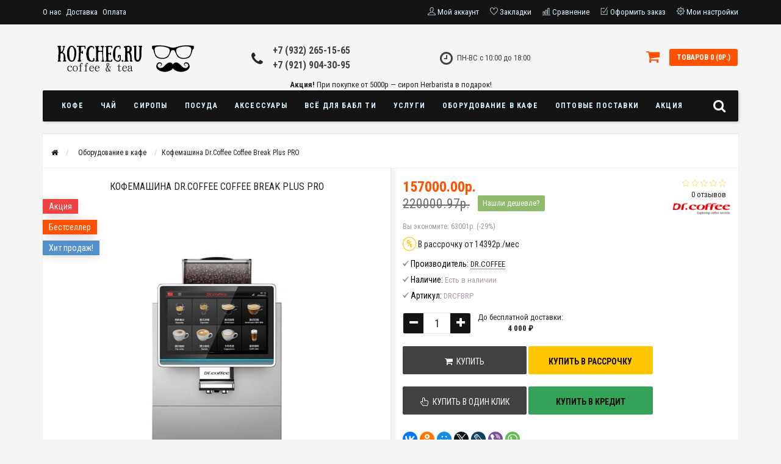

--- FILE ---
content_type: text/html; charset=utf-8
request_url: https://kofcheg.ru/prodazha-kofemashin/kofemashina-dr-coffee-coffeebreak-plus
body_size: 64905
content:
<!DOCTYPE html>
<html dir="ltr" xmlns:og="http://ogp.me/ns#" xmlns:fb="http://www.facebook.com/2008/fbml" lang="ru">
<head>
<meta name="viewport" content="width=device-width, initial-scale=1.0, minimum-scale=1.0, user-scalable=0" />
<meta charset="UTF-8" />
<title>Купить Кофемашина Dr.Coffee Coffee Break Plus PRO в Санкт-Петербурге.</title>
<base href="https://kofcheg.ru/" />
<meta name="description" content="Купить Кофемашина Dr.Coffee Coffee Break Plus PRO в Санкт-Петербурге. Продажа чая, кофе оптом. Аренда и продажа кофемашин и аксессуаров — Kofcheg.ru." />
<meta property="og:site_name" content="Интернет-магазин чая, кофе и сиропов. Оптовый поставщик кофе и чая в HoReCa">
<meta name="twitter:card" content="summary_large_image">
<meta property="og:title" content="Купить Кофемашина Dr.Coffee Coffee Break Plus PRO в Санкт-Петербурге.">
<meta property="og:type" content="product">
<meta property="og:description" content="">
<meta property="og:image" content="https://kofcheg.ru/image/catalog/kofcheg_logo_social.png?1768916873">
<meta property="og:image:width" content="1000">
<meta property="og:image:height" content="1340">
<meta property="og:image:url" content="https://kofcheg.ru/image/catalog/kofcheg_logo_social.png?1768916873">
<link rel="image_src" href="https://kofcheg.ru/image/catalog/kofcheg_logo_social.png?1768916873">
<meta property="og:url" content="https://kofcheg.ru/prodazha-kofemashin/kofemashina-dr-coffee-coffeebreak-plus">
<link href="https://kofcheg.ru/prodazha-kofemashin/kofemashina-dr-coffee-coffeebreak-plus" rel="canonical" />
<link href="https://kofcheg.ru/image/catalog/kofcheg_logo.png" rel="icon" />
<link rel="stylesheet" type="text/css" href="catalog/view/theme/sstore/style/bootstrap.css" />
<link rel="stylesheet" type="text/css" href="catalog/view/theme/sstore/style/style.css?1.5.3" />
<link rel="stylesheet" type="text/css" href="catalog/view/theme/sstore/style/owl.carousel.css" />
<link rel="stylesheet" type="text/css" href="catalog/view/theme/sstore/style/addcart.css" />
<link rel="stylesheet" type="text/css" href="catalog/view/theme/sstore/style/login.css" />
<link rel="stylesheet" type="text/css" href="catalog/view/theme/sstore/style/themify-icons.css" />
<link rel="stylesheet" href="https://maxcdn.bootstrapcdn.com/font-awesome/4.6.0/css/font-awesome.min.css" />
<link href="catalog/view/javascript/popup_view/magnific-popup.css" rel="stylesheet" media="screen" />
<link href="catalog/view/theme/sstore/stylesheet/popup_view/stylesheet.css" rel="stylesheet" media="screen" />
<link rel="stylesheet" type="text/css" href="catalog/view/theme/sstore/style/responsive.css?1.5" />
<link rel="stylesheet" property="stylesheet" media="screen" href="catalog/view/theme/sstore/stylesheet/popup_purchase/stylesheet.css?1" />
<link href="catalog/view/theme/sstore/stylesheet/popup_found_cheaper/stylesheet.css" rel="stylesheet" media="screen" />
<link href="catalog/view/theme/sstore/stylesheet/popup_call_phone/stylesheet.css" rel="stylesheet" media="screen" />

<script src="catalog/view/javascript/sdek.js" type="text/javascript"></script>
<script src="//api-maps.yandex.ru/2.1/?lang=ru_RU&ns=cdekymap" type="text/javascript"></script>
<link href="catalog/view/theme/default/stylesheet/sdek.css" rel="stylesheet">


<link href="catalog/view/theme/default/stylesheet/geoip.css" rel="stylesheet">
<link rel="stylesheet" type="text/css" href="catalog/view/javascript/jquery/magnific/magnific-popup.css" media="screen" />
<link rel="stylesheet" type="text/css" href="catalog/view/javascript/jquery/datetimepicker/bootstrap-datetimepicker.min.css" media="screen" />
<link rel="stylesheet" type="text/css" href="catalog/view/javascript/rangeslider/rangeslider.css" media="screen" />
<link rel="stylesheet" type="text/css" href="catalog/view/theme/default/stylesheet/stylesheet-actpp.css" media="screen" />
<link rel="stylesheet" type="text/css" href="catalog/view/javascript/jquery/owl-carousel/owl.carousel.css" media="screen" />
<link rel="stylesheet" type="text/css" href="catalog/view/javascript/yandex_delivery/css/stylesheet.css" />

<link rel="stylesheet" property="stylesheet" href="/catalog/view/theme/sstore/stylesheet/megamenu.css?v3">
<!-- Google tag (gtag.js) -->
<script async src="https://www.googletagmanager.com/gtag/js?id=G-P7VMEXPGW5"></script>
<script>
  window.dataLayer = window.dataLayer || [];
  function gtag(){dataLayer.push(arguments);}
  gtag('js', new Date());

  gtag('config', 'G-P7VMEXPGW5');
</script><script type="text/javascript" src="catalog/view/javascript/jquery/jquery-2.1.1.min.js"></script>
<script src="catalog/view/javascript/jquery/jquery-ui.js" type="text/javascript"></script>

<script type="text/javascript" src="catalog/view/javascript/jquery/magnific/jquery.magnific-popup.min.js"></script>
<script type="text/javascript" src="catalog/view/javascript/jquery/datetimepicker/moment.js"></script>
<script type="text/javascript" src="catalog/view/javascript/jquery/datetimepicker/bootstrap-datetimepicker.min.js"></script>
<script type="text/javascript" src="catalog/view/javascript/rangeslider/rangeslider.min.js"></script>
<script type="text/javascript" src="catalog/view/javascript/jquery/owl-carousel/owl.carousel.min.js"></script>
<script type="text/javascript" src="catalog/view/theme/sstore/js/bootstrap.js"></script>
 <script type="text/javascript" src="catalog/view/theme/sstore/js/common.js?1"></script>
 <script type="text/javascript">
 // addBatch support for sstore theme
 (function(){
   if (typeof window.cart === 'undefined') { window.cart = {}; }
   window.cart.addBatch = function(items){
     $.ajax({
       url: 'index.php?route=checkout/cart/addBatch',
       type: 'post',
       // Отправляем как объект, чтобы PHP получил массив items[0][product_id]
       data: { items: items || [] },
       dataType: 'json',
       beforeSend: function(){ $('#cart > button').button('loading'); },
       complete: function(){ $('#cart > button').button('reset'); },
       success: function(t){
         $('.alert, .text-danger').remove();
         if (t.redirect) { location = t.redirect; return; }
         var e = t.success ? t.success : ('Добавлено ' + (t.added_count || 0) + ' товаров в корзину');
         $('#content').parent().before('<div class="alert alert-success"><i class="fa fa-check-circle"></i> ' + e + ' <button type="button" class="close" data-dismiss="alert">&times;</button></div>');
         // Обновляем виджет корзины так же, как это делает тема
         $('#cart-total').html(t.total);
         if (typeof getCartMobile === 'function') { try { getCartMobile(); } catch(e){} }
         setTimeout(function(){ $('#cart > button').html('<span id="cart-total"><i class="fa fa-shopping-cart"></i> ' + t.total + '</span>'); }, 100);
         $('html, body').animate({scrollTop:0}, 'slow');
         $('#cart > ul').load('index.php?route=common/cart/info ul li');
       },
       error: function(x, s, e){ alert(e + '\r\n' + x.statusText + '\r\n' + x.responseText); }
     });
   };
   window.AddBatch = function(arg1, arg2){
     // Support signatures:
     // 1) AddBatch([{...}, {...}])
     // 2) AddBatch({ product_id: 123, quantity: 1, option_value_ids: [...] })
     // 3) AddBatch(productId, optionIds | options | quantity/object)
     // Normalize helper: allow { option_value: 10882 } or { option_values: [..] }
     function normalizeItem(item){
       var out = $.extend({}, item);
       if (typeof out.option_value !== 'undefined' && out.option_value !== null) {
         out.option_value_ids = [out.option_value];
         delete out.option_value;
       } else if ($.isArray(out.option_values)) {
         out.option_value_ids = out.option_values.slice(0);
         delete out.option_values;
       }
       // quantity опционален: если не задан, сервер возьмёт минимум товара
       return out;
     }
     if ($.isArray(arg1)) {
       var items = $.map(arg1, function(it){ return normalizeItem(it); });
       return window.cart.addBatch(items);
     }
     var item;
     if (typeof arg1 === 'object' && arg1 !== null) {
       item = normalizeItem(arg1);
     } else {
       item = { product_id: arg1 };
       if (typeof arg2 !== 'undefined') {
         if ($.isArray(arg2)) {
           item.option_value_ids = arg2;
         } else if (typeof arg2 === 'object' && arg2 !== null) {
           for (var k in arg2) { if (Object.prototype.hasOwnProperty.call(arg2, k)) { item[k] = arg2[k]; } }
         } else {
           item.option_value_ids = [arg2];
         }
       }
     }
     return window.cart.addBatch([item]);
   };
 })();
 </script>
<script type="text/javascript" src="catalog/view/theme/sstore/js/jquery.leanModal.min.js"></script>
<script type="text/javascript" src="catalog/view/javascript/jquery/magnific/jquery.magnific-popup.min.js"></script>         
<script type="text/javascript" src="catalog/view/theme/sstore/js/owl.carousel.js"></script> 
<script type="text/javascript" src="catalog/view/theme/sstore/js/uisearch.js"></script> 
<script type="text/javascript" src="catalog/view/theme/sstore/js/classie.js"></script> 
<script type="text/javascript" src="catalog/view/theme/sstore/js/barrating.js"></script>
<link rel="stylesheet" type="text/css" href="catalog/view/theme/sstore/style/magnify.css" />
<script type="text/javascript" src="catalog/view/theme/sstore/js/jquery.magnify.js"></script>
<script type="text/javascript" src="catalog/view/javascript/yandex_delivery/js/yd.js"></script>
<link href='https://fonts.googleapis.com/css?family=Roboto+Condensed:400,300,300italic,400italic,700,700italic&subset=latin,cyrillic' rel='stylesheet' type='text/css'>              

        <script type="text/javascript" src="catalog/view/theme/sstore/js/autosearch.js"></script>
        <link rel="stylesheet" type="text/css" href="catalog/view/theme/sstore/style/autosearch.css" />
        <style>
            body {
                    				background-color: #F5F5F5;
    			            }
                        .main-color1, .testbutton, .button, .item .cart .button-cart, .item .wishlist:hover, .item .compare:hover, .product-grid .product-buttons .cart, .product-grid .product-buttons .compare:hover, .product-list .product-buttons .compare:hover, .product-grid .product-buttons .wishlist:hover, .product-list .product-buttons .wishlist:hover, .btn-primary, .da-arrows span, .da-slide .da-link, .fastorder-panel-default .panel-heading, .slideshow-box .slideshow-plus-link {
				background-color: #141414!important;
            }  
			                        .main-color2, .main-color1:hover, .testbutton:hover, .cart-top, .button:hover, .item .cart .button-cart:hover, .item .wishlist, .item .compare, .product-grid .product-buttons .cart:hover, .product-grid .product-buttons .wishlist, .product-list .product-buttons .wishlist, .product-grid .product-buttons .compare, .product-list .product-buttons .compare, .caption .intro-btn a, .search-box-top input[type=submit], .da-arrows span:hover, .da-slide .da-link:hover, ul.account-ul li:hover, .account-content .buttons div .button, .wishlist-tr, .account-content .button, .slideshow-box .slideshow-plus-link:hover  {
				background-color: #FF5100!important; 
            }    
			                        .main-color2-text, .main-color1-text:hover, #storeset_menu > ul > li > div.dropdown a:hover, .error, .success, .search-top .fa-search, ul.account-ul li i, input[type=search]::-webkit-input-placeholder, .account-content form legend i, .account-content .buttons div .button-back, .account-content .table-div table .button-back, .account-content h2 i, #right-block i {
				color: #FF5100; 
            }    
			                        .button, .product-grid .product-buttons .cart, .testbutton {
				color: #F2F2F2!important;
            }    
			                        .top-panel a, #sidebar a, .navbar-fixed-bottom ul li a, .sidebar-a, .settings span, .settings i, .settings strong {
				color: #DBF3FF; 
            }    
			                        .top-panel, #sidebar, .search-box-top, .navbar-fixed-bottom, .sidebar-a .dropdown-menu {
				background: #141414; 
            }    
			                        .top-panel a:hover, .settings:hover span {
				color: #FFFFFF; 
            }    
			            .enter:before {
            	background: url(/catalog/view/theme/sstore/images/enter.png) no-repeat;
            }
            .register:before {
            	background: url(/catalog/view/theme/sstore/images/reg.png) no-repeat;
            }
                                   #phone a {
				color: #424242; 
            }    
			                        #shedule {
				color: #424242; 
            }    
			                        #cart {
				background-color: #FF5100; 
            }
            #right-block .fa-shopping-bag::before {
				color: #FF5100; 
            }     
			                        #cart #cart-total, #cart a {
				color: #FFFFFF; 
            }    
			                        nav, .sb-icon-search, .sb-search.sb-search-open .sb-icon-search, .no-js .sb-search .sb-icon-search {
				background: #141414; 
            }    
			                        nav .main-ul > .main-li > a, nav .main-ul > .main-li > a:visited, #storeset_menu > ul > li > a, #storeset_menu > ul > li > a:visited, ul.mobile-category > li > a:hover, ul.mobile-category > li ul > li:hover > a, #megamenu-menu .nav > li > a  {
				color: #DBF3FF; 
            }
            @media only screen and (max-width: 992px) {
                #megamenu-menu .nav > li > div a {
                    color: #DBF3FF!important; 
                }
            }    
			                        nav .main-ul > .main-li:hover > a, #storeset_menu > ul > li:hover a, #megamenu-menu .nav > li > a:hover  {
				color: #FFFAFA; 
            }    
			                        .category-dropdown, #storeset_menu > ul > li > div.dropdown, #megamenu-menu .nav > li > div, #megamenu-menu .megamenu-type-category-simple .megamenu-ischild {
				background: #FFFFFF; 
            }    
			                        .category-dropdown > .sub-ul > .sub-li a.sub-category, .category-dropdown > .sub-ul > .sub-li ul li a, #storeset_menu > ul > li > div.dropdown a, #megamenu-menu .nav > li > div a  {
				color: #252525; 
            }    
			                        #search input {
				background: #FFFFFF; 
            }    
			            #search input {
                background-position: 6px 6px;
                background-repeat: no-repeat;
            }
                        .box-heading {
				background: #141414; 
            }    
			                        .box-heading h3 {
				color: #DBF3FF; 
            }    
			                        ul.box-category  li a, ul.box-category li a:visited {
				color: #454343; 
            }    
			                        #sstore-3-level > ul > li > a {
				background: #05080A; 
            }    
			                        #sstore-3-level ul ul li a {
				background: #535E6B; 
            }    
			                        #sstore-3-level > ul > li > a {
				color: #FFFFFF; 
            }    
			                        #sstore-3-level > ul > li > a:hover {
				color: #D8F3F0; 
            }    
			                        #sstore-3-level ul ul li a {
				color: #DDDDDD; 
            }    
			                        #sstore-3-level ul ul li a:hover {
				color: #FFFFFF; 
            }    
			                        #sstore-3-level ul ul ul li a.current-link {
				color: #F8FF74; 
            }    
			                        .product-list .price-old, .product-grid .price-old {
				color: #848484; 
            }    
			                        .product-list .price-new, .product-grid .price-new, .product-grid .price, .item .price, .swiper-slide .price-new {
				color: #FF5100; 
            }    
			                                    .product-info > .right .price-new {
				color: #FF5100; 
            }    
			                        .product-info .price-new, .product-info .aasd-new {
				color: #FF5100; 
            }    
			                                    .product-info > .right .cart .button {
				color: #FFFFFF; 
            }    
			            .product-info > .right .cart .button:hover {
            	background: url(/catalog/view/theme/sstore/images/to-cart-hover.png) no-repeat 16% 46%,#ff5100;
            }
                        .footer-top {
				background: #141414; 
            }    
			                        p.subscribe, footer .socials a, footer .contacts ul li, footer .contacts ul li a {
				color: #CCCCCC; 
            }    
			                        footer h3 {
				color: #6C6C6C; 
            }    
			                        footer h3.top-f {
				color: #B0B0B0; 
            }    
			                        .footer-top .about p, .footer-top .about p a {
				color: #969696; 
            }    
			                        .footer-middle {
				background: #0C0C0C; 
            }    
			                        footer .footer-middle ul > li > a, footer .footer-middle ul > li > a:visited, footer .footer-middle ul > li > a:hover {
				color: #969696; 
            }    
			                        #powered {
				background: #141414; 
            }    
			                        #powered .copyright {
				color: #969696; 
            }    
			                        #powered .copyright a, #powered .copyright a:visited {
				color: #DBF3FF; 
            }    
			                        #sidebar-toggle span,#search-top span, .login-top-mobile span, .cart-top-mobile span {
			     color: #D9ECFF; 
            }    
			                                    @media only screen and (max-width: 768px){
                .top-panel, .search-box-top {
                    background: #141414; 
                }
                }    
			                        #sidebar {
			     background: #141414; 
            }    
			                        #sidebar a, .sidebar-a i, .sidebar-a strong, .sidebar-a .dropdown-menu .btn-link, .sidebar-a h3, .sidebar-a ul li {
			     color: #FCFFA6; 
            }    
			            .navbar-fixed-bottom { display: none;}                                      						#contactsservvwq1{visibility:hidden;}
.mfp-zoom-out-cur, .mfp-zoom-out-cur .mfp-image-holder .mfp-close {
    cursor: pointer!important;
}
a.wishlist.current-link {content: "\f08a";}
.tooltip-inner {
     max-width:550px !important;
}
a.megamenu-parent-img {margin-left: 35px;}
a.megamenu-parent-title {text-align: center;}
#back-top{margin-bottom:70px;}
a[data-credit-type] {
    background: #ffc600 !important;
    color: #100e0f !important;
    opacity: 1 !important;
    font-weight: bold;
}
a[data-credit-type]:hover{
    background: #F19F14 !important;
}
a[data-credit-type][data-credit] {
    /*display: none;*/
    background: #32A357 !important;
    color: #fff;
    opacity: 1 !important;
}
a[data-credit-type][data-credit]:hover {
    background: #268344 !important;
}
.commission {
	font-size: 12px;
	font-style: italic;
	color: #f00;
}
.mfp-moneycare .mfp-content {
	height: 100%;
}
#vk_community_messages {
	width: 0;
	height: 0;
	position: relative;
}
#vk_community_messages > span {
	display: block;
	position: absolute;
	width: 100%;
	height: 100%;
	top: 0;
	left: 0;
	cursor: pointer;
}
footer, footer a, footer a:focus, footer a:visited{
color: #fff;
}
.terms-checkbox {
	display: flex;
	flex-direction: row;
	align-items: center;
}
.terms-checkbox input{
margin-right: 5px;
}
.terms-checkbox a{
margin: 0 4px;
}
 .row-payment_address_zone_id {
  display:none!important;
}

#selectCdekPvz {
  color: rgb(34, 197, 94);
}  
			           
        </style>
            <script type="text/javascript">
        const time_zn = {
                            "2": "Калининград (UTC+2)",
                            "3": "Москва (UTC+3)",
                            "4": "Самара (UTC+4)",
                            "5": "Екатеринбург (UTC+5)",
                            "6": "Омск (UTC+6)",
                            "7": "Красноярск (UTC+7)",
                            "8": "Иркутск (UTC+8)",
                            "9": "Якутск (UTC+9)",
                            "10": "Владивосток (UTC+10)",
                            "11": "Магадан (UTC+11)",
                            "12": "Камчатка (UTC+12)",
                    }
    </script>

            <script type="text/javascript" src="catalog/view/javascript/custom.js?1.9.11"></script>

<script src="catalog/view/javascript/jquery/jquery.geoip-module.js" type="text/javascript"></script>

                  

              

              

            

                            
</head>
<body>

			
			  			  <div id="socnetauth2_confirm_block" style="display: none"></div>
<script>

$(document).ready(function() {
	var r = Math.random();
    $.ajax({
        url: '/index.php?route=account/socnetauth2/getConfirmCode&r='+r,
        dataType: 'html',
		data: {
			'lastlink': '',
			'lastroute': 'product/product'
		},
        success: function(html) {
		
			if( html )
			{
				$('#socnetauth2_confirm_block').html(html);
				$('#socnetauth2_confirm_block').show();
			}
			else
			{ 
				$('#socnetauth2_confirm_block').hide();
			}
		},
        error: function(xhr, ajaxOptions, thrownError) {
            alert(thrownError + "\r\n" + xhr.statusText + "\r\n" + xhr.responseText);
        }
    });
});
</script>			  			  
            
         <script type="text/javascript">
        $(function() {
          $.each($("[onclick^='addToCart'], .product-thumb [onclick^='get_popup_cart']"), function() {
            var product_id = $(this).attr('onclick').match(/[0-9]+/);
            $(this).parent().parent().find('a').append("<a href='javascript:void(0);' class='popup_view_button mobile-none' onclick='get_popup_view(" + product_id + ");'>Быстрый просмотр</a>");
          });
        });
       </script>

        
    <div class="top-panel">
        <div class="container">
            <div class="row">
                                <div id="menu-button" data-target=".navbar-ex1-collapse">
                    <button type="button" class="btn btn-navbar navbar-toggle"><i class="fa fa-bars"></i></button>
                </div>
                                    <a href="https://kofcheg.ru/" class="mobile-logo"><img src="https://kofcheg.ru/image/catalog/logo-kofcheg-site2-tel.png" title="Интернет-магазин чая, кофе и сиропов. Оптовый поставщик кофе и чая в HoReCa" alt="Интернет-магазин чая, кофе и сиропов. Оптовый поставщик кофе и чая в HoReCa" class="mobile-logo-img"/></a>
                                <div id="phone-mobile">
                    <div>                        <a href="javascript:void(0);" onclick="window.location.href='tel:+78129043095';">+7 (812) 904-30-95</a>

                        </div>
                    <div>                        <a href="javascript:void(0);" onclick="window.location.href='tel:+79219043095';">+7 (921) 904-30-95</a>
                        </div>
                </div>
                <div class="mobile-icons-top">
                    <a href="#" id="search-top" class="search-top"><span class="ti-search"></span></a>
                    <div class="search-box-top">
            			<input type="search" name="search" class="col-xs-10" id="story-top" value="" placeholder="Поиск" onclick="this.value = '';">
            			<input type="submit" class="col-xs-2 top-search-submit" value="Искать">
                    </div>
                    <a href="https://kofcheg.ru/simplecheckout/" class="cart-top-mobile">
                        <span class="ti-shopping-cart"></span>
                        <div class="cart-cols" id="cart-loading"></div>
                    </a>
                    <a href="index.php?route=account/account" class="login-top-mobile"><span class="ti-user"></span></a>
                </div>
                    
                <ul class="col-sm-7 col-md-5 top-panel-ul">
                                            <li><a href="https://kofcheg.ru/o-nas">О нас</a></li>
                                            <li><a href="https://kofcheg.ru/dostavka">Доставка</a></li>
                                            <li><a href="https://kofcheg.ru/oplata">Оплата</a></li>
                                    </ul>
                <div class="col-sm-5 col-md-7 top-panel-div">
                    <div class="right">
                                                    <a href="#loginmodal" class="register" id="modaltrigger"><span class="ti-user"></span>&nbsp;<span class="top-panel-div-span">Мой аккаунт</span></a>
                                                <a href="https://kofcheg.ru/wishlist/" id="wishlist-total"><span class="ti-heart"></span>&nbsp;<span class="top-panel-div-span">Закладки</span></a>
                        <a id="oct-compare" href="https://kofcheg.ru/compare-products/" class="checkout-top"><span class="ti-bar-chart"></span>&nbsp;<span class="top-panel-div-span">Сравнение</span></a>
                         
                        <a href="https://kofcheg.ru/simplecheckout/" class="checkout-top"><span class="ti-check-box"></span>&nbsp;<span class="top-panel-div-span">Оформить заказ</span></a>
                                                <div class="settings"><span class="ti-settings"></span>&nbsp;<span class="top-panel-div-span">Мои настройки</span>
                            <div class="settings-list">
                               	                				<div class="pull-left">
<form action="https://kofcheg.ru/index.php?route=common/currency/currency" method="post" enctype="multipart/form-data" class="currency">
  <div class="btn-group">
    <button class="btn btn-link dropdown-toggle" data-toggle="dropdown">
                    <strong>р.</strong>
            <span class="hidden-xs hidden-sm hidden-md">Валюта</span> <i class="fa fa-caret-down"></i></button>
    <ul class="dropdown-menu">
                  <li><button class="currency-select btn btn-link btn-block" type="button" name="EUR">€ Евро</button></li>
                        <li><button class="currency-select btn btn-link btn-block" type="button" name="RUB">р. Рубль</button></li>
                </ul>
  </div>
  <input type="hidden" name="code" value="" />
  <input type="hidden" name="redirect" value="https://kofcheg.ru/prodazha-kofemashin/kofemashina-dr-coffee-coffeebreak-plus" />
</form>
</div>
                            </div>
                        </div>
                                            </div>
                </div>
            </div>
        </div>
    </div>
    <div class="sidebar-box"></div>
	    <div id="sidebar" data-role="sideslide">
	        
	           <div id="accordion" class="panel-group">
		           	                	                	                	                	                	                <div class="sidebar-a">
	                    <div class="h3">Контакты</div>
	                    <ul>
	                        	                            <li>г.Санкт-Петербург, наб. реки Пряжки, д. 32</li>
	                        	                        	                            <li><a href="mailto:info@kofcheg.ru">info@kofcheg.ru</a></li>
	                        	                        	                            <li><a href="javascript:void(0);" onclick="window.location.href='tel:+78129043095';">+7 (812) 904-30-95</a></li>
	                        	                        	                            <li><a href="javascript:void(0);" onclick="window.location.href='tel:+79219043095';">+7 (921) 904-30-95</a></li>
	                        	                        	                            <li>ПН-ВС с 10:00 до 18:00
</li>
	                        	                       
	                    </ul>
	                </div>
	                	            </div>
  		</div>

    <div class="clearfix"></div>
        
    <div id="loginmodal" style="display:none;">
    <div class="logintitle">Авторизация</div>    
    <form id="loginform" name="loginform" method="post" action="https://kofcheg.ru/login/" enctype="multipart/form-data">
        <p class="fieldbox">
            <label for="email" class="email-label">Ваш email:</label>
            <input type="text" name="email" id="email" class="txtfield" tabindex="1">
        </p>
        <p class="fieldbox">
            <label for="password" class="password-label">Ваш пароль:</label>
            <input type="password" name="password" id="password" class="txtfield" tabindex="2">
        </p>
        <p class="fieldbox">
        	<input type="submit" name="loginbtn" id="loginbtn" class="button" value="Войти" tabindex="3">
        </p>
    </form>
    <div class="login-help">

			
			  <script type="text/javascript" src="catalog/view/theme/sstore/js/autosearch.js"></script>
        <link rel="stylesheet" type="text/css" href="catalog/view/theme/sstore/style/autosearch.css" />
			  <style>
			  #loginmodal .account_socnetauth2_bline_links table {
				margin: auto;
			  }
			  
			  #loginmodal .reg_socnetauth2_bline_links  {
				margin-bottom: 0px !important;
			  }
			  
			  </style>
			  <div>
			  <style>.sna_bline_table td { padding-right: 10px; }  /* ячейка иконок в линии крупных значков */
.sna_lline_table td { padding-right: 10px; } /* ячейка иконок в линии маленьких значков */
.sna_kvadrat_table td { padding-right: 10px; } /* ячейка иконок в линии квадрате */
.sna_bline_table td a:hover img { opacity: 0.5; } /* иконка в линии крупных значков */
.sna_lline_table td a:hover img { opacity: 0.5; } /* иконка в линии маленьких значков */
.sna_kvadrat_table td a:hover img { opacity: 0.5; } /* иконка в линии маленьких значков */
.sna_kvadrat_line1 td { } /* первая линия ячеек в квадрате */
.sna_kvadrat_line2 td { padding-top: 10px; } /* вторая линия ячеек в квадрате */.sna_bline_ul {padding: 10px 0 0;display: flex;justify-content: center;margin: 0;}.sna_bline_ul li { padding-right: 10px; float: left; list-style: none; } .sna_lline_ul { padding-left: 0px; }.sna_lline_ul li { padding-right: 10px; float: left; list-style: none; }.sna_header { font-weight: bold;  padding-top: 10px; }
.sna_icons { }</style>
<div class="sna_header">Авторизация через соц.сети:</div>
<div class="sna_icons"><ul class='sna_bline_ul'>
 
<li><a href='/socnetauth2/vkontakte.php?first=1'><img src='/socnetauth2/icons/vk45.png' title='ВКонтакте'  /></a></li>
<li><a href='/socnetauth2/facebook.php?first=1'><img src='/socnetauth2/icons/fb45.png' title='FaceBook'  /></a></li>
<li><a href='/socnetauth2/gmail.php?first=1'><img src='/socnetauth2/icons/gm45.png' title='Gmail.com'  /></a></li>
<li><a href='/socnetauth2/mailru.php?first=1'><img src='/socnetauth2/icons/mr45.png' title='Mail.ru'  /></a></li>
 </ul>
</div>			  </div><br>
			  			  
            
    <a href="https://kofcheg.ru/simpleregister/" title="Регистрация">Регистрация</a> | <a href="https://kofcheg.ru/forgot-password/" title="Забыли пароль?">Забыли пароль?</a>
    </div>
    </div>
     <script type="text/javascript"><!--
	$('#loginmodal input').keydown(function(e) {
		if (e.keyCode == 13) {
			$('#loginmodal').submit();
		}
	});
	//--></script>
      
    <div class="container">
       <!-- ============ header =================== -->
            <header class="row">                
                 
                                          		                      <div class="col-sm-3 col-md-3">
	                      	<div class="header_logo">
	                      		<a href="https://kofcheg.ru/"><img class="img-responsive" src="https://kofcheg.ru/image/catalog/logo-kofcheg-site3.png" title="Интернет-магазин чая, кофе и сиропов. Оптовый поставщик кофе и чая в HoReCa" alt="Интернет-магазин чая, кофе и сиропов. Оптовый поставщик кофе и чая в HoReCa" /></a>
	                      	</div>
	                      </div>
	                        
                                  
                    <div id="contacts" class="col-sm-3 col-md-3">
                    <i class="fa fa-phone contacts-fa"></i>
                        <div id="phone">
                            <div>                                <a href="javascript:void(0);" onclick="window.location.href='tel:+7 (932) 265-15-65';">+7 (932) 265-15-65</a>
                                
                            </div>
                            <div>                                <a href="javascript:void(0);" onclick="window.location.href='tel:+79219043095';">+7 (921) 904-30-95</a>
                            </div>
                        </div>
                        <div class="hidden-contacts">
                        <ul>
                                                            <li><i class="fa fa-map"></i>г.Санкт-Петербург, наб. реки Пряжки, д. 32</li>
                                                                                        <li><i class="fa fa-envelope"></i><a href="mailto:info@kofcheg.ru">info@kofcheg.ru</a></li>
                                                            					</ul>
                    </div>
                    </div>
                    <div id="shedule" class="col-sm-3 col-md-3">
                    <i class="fa fa-clock-o"></i>
                        <div>                            ПН-ВС с 10:00 до 18:00<br>
                                                </div>
                    </div>
                    <div class="col-sm-3 col-md-3">
                    	<div id="right-block" >
	                        <div id="cart">
  <div class="heading">
    <a><span id="cart-total">Товаров 0 (0р.)</span></a></div>
    <div style="clear: both;"></div>
  <div class="content">
        
      <p class="text-center">Ваша корзина пуста!</p>
    
     </div> 
</div>
	                    	<i class="fa fa-shopping-cart"></i>
	                        <div class="clearfix"></div>
                        </div>
                    </div>
                        	</header>
			<p style="margin-bottom: -10px; text-align: center;"><b>Акция!</b> При покупке от 5000р &mdash; сироп Herbarista в подарок!</p>
        <!-- ============ menu =================== -->
		  		  <div id="megamenu-container" class="container">
		   <div class="row menu-row">
		      <nav id="megamenu-menu" class="navbar">
		         <div class="container">
		            <!--noindex-->
<div id="search">
    <div id="sb-search" class="sb-search">
    	
    		<input class="sb-search-input" type="text" name="search" id="story" value="" placeholder="Поиск" >
    		<input class="sb-search-submit" type="submit" value="">
    		<span class="sb-icon-search"><i class="fa fa-search"></i></span>
    	
    </div>  
</div>
<script>
	new UISearch( document.getElementById( 'sb-search' ) );
</script>
<!--/noindex-->  
		            <div class="navbar-header" data-toggle="collapse" data-target=".navbar-ex1-collapse">
		               <button type="button" class="btn btn-navbar navbar-toggle"><i class="fa fa-bars"></i></button>
		               <span id="category" class="visible-xs">Меню</span>
		            </div>
		            <div class="collapse navbar-collapse navbar-ex1-collapse">
		               <ul class="nav navbar-nav">
		                  		                  		                  <li class="dropdown new-drop">
		                     <a href="/kofe/"  class="dropdown-toggle dropdown-img" data-toggle="dropdown">Кофе			                  </a>
			                     <a class="dropdown-toggle dropdown-img megamenu-toggle-a" data-toggle="dropdown"></a>
		                    
		                     
		                     		                     	
		                     		                     		                     	
		                     		                     		                     		                     <div class="dropdown-menu megamenu-type-category-full megamenu-bigblock">
		                        <div class="dropdown-inner">
		                           		                           		                           <ul class="list-unstyled megamenu-haschild">
		                              		                              <li class="megamenu-parent-block">
		                                 <a class="megamenu-parent-img" href="https://kofcheg.ru/kofe/speshelti/"><img src="https://kofcheg.ru/image/cache/catalog/Coffee/speciality-50x50.png" alt="Спешалти" title="Спешалти"/></a>
		                                 <a class="megamenu-parent-title" href="https://kofcheg.ru/kofe/speshelti/">
		                                 	Спешалти		                                 </a>
		                                 				
		                              </li>
		                              		                              <li class="megamenu-parent-block">
		                                 <a class="megamenu-parent-img" href="https://kofcheg.ru/kofe/drip-kofe/"><img src="https://kofcheg.ru/image/cache/catalog/Coffee/drip%20cofe-50x50.png" alt="Дрип кофе" title="Дрип кофе"/></a>
		                                 <a class="megamenu-parent-title" href="https://kofcheg.ru/kofe/drip-kofe/">
		                                 	Дрип кофе		                                 </a>
		                                 				
		                              </li>
		                              		                              <li class="megamenu-parent-block">
		                                 <a class="megamenu-parent-img" href="https://kofcheg.ru/kofe/dlja-espresso/"><img src="https://kofcheg.ru/image/cache/catalog/Coffee/dlia%20espresso-50x50.png" alt="Для эспрессо" title="Для эспрессо"/></a>
		                                 <a class="megamenu-parent-title" href="https://kofcheg.ru/kofe/dlja-espresso/">
		                                 	Для эспрессо		                                 </a>
		                                 				
		                              </li>
		                              		                              <li class="megamenu-parent-block">
		                                 <a class="megamenu-parent-img" href="https://kofcheg.ru/kofe/pokrepche/"><img src="https://kofcheg.ru/image/cache/catalog/Coffee/pokrepche-50x50.png" alt="Покрепче" title="Покрепче"/></a>
		                                 <a class="megamenu-parent-title" href="https://kofcheg.ru/kofe/pokrepche/">
		                                 	Покрепче		                                 </a>
		                                 				
		                              </li>
		                              		                              <li class="megamenu-parent-block">
		                                 <a class="megamenu-parent-img" href="https://kofcheg.ru/kofe/classic/"><img src="https://kofcheg.ru/image/cache/catalog/Coffee/classica-50x50.png" alt="Классика" title="Классика"/></a>
		                                 <a class="megamenu-parent-title" href="https://kofcheg.ru/kofe/classic/">
		                                 	Классика		                                 </a>
		                                 				
		                              </li>
		                              		                              <li class="megamenu-parent-block">
		                                 <a class="megamenu-parent-img" href="https://kofcheg.ru/kofe/espresso-smesi/"><img src="https://kofcheg.ru/image/cache/catalog/Coffee/kupaj-50x50.png" alt="Купаж/Смесь" title="Купаж/Смесь"/></a>
		                                 <a class="megamenu-parent-title" href="https://kofcheg.ru/kofe/espresso-smesi/">
		                                 	Купаж/Смесь		                                 </a>
		                                 				
		                              </li>
		                              		                              <li class="megamenu-parent-block">
		                                 <a class="megamenu-parent-img" href="https://kofcheg.ru/kofe/monosorta-kofe/"><img src="https://kofcheg.ru/image/cache/catalog/Coffee/arabika-50x50.png" alt="100% Арабика" title="100% Арабика"/></a>
		                                 <a class="megamenu-parent-title" href="https://kofcheg.ru/kofe/monosorta-kofe/">
		                                 	100% Арабика		                                 </a>
		                                 				
		                              </li>
		                              		                              <li class="megamenu-parent-block">
		                                 <a class="megamenu-parent-img" href="https://kofcheg.ru/kofe/dlja-turki/"><img src="https://kofcheg.ru/image/cache/catalog/Coffee/dlia%20turki-50x50.png" alt="Для турки" title="Для турки"/></a>
		                                 <a class="megamenu-parent-title" href="https://kofcheg.ru/kofe/dlja-turki/">
		                                 	Для турки		                                 </a>
		                                 				
		                              </li>
		                              		                              <li class="megamenu-parent-block">
		                                 <a class="megamenu-parent-img" href="https://kofcheg.ru/kofe/s-molokom/"><img src="https://kofcheg.ru/image/cache/catalog/Coffee/s%20molokom-50x50.png" alt="С Молоком" title="С Молоком"/></a>
		                                 <a class="megamenu-parent-title" href="https://kofcheg.ru/kofe/s-molokom/">
		                                 	С Молоком		                                 </a>
		                                 				
		                              </li>
		                              		                              <li class="megamenu-parent-block">
		                                 <a class="megamenu-parent-img" href="https://kofcheg.ru/kofe/dlja-ofisa/"><img src="https://kofcheg.ru/image/cache/catalog/Coffee/dlia%20office-50x50.png" alt="Для офиса" title="Для офиса"/></a>
		                                 <a class="megamenu-parent-title" href="https://kofcheg.ru/kofe/dlja-ofisa/">
		                                 	Для офиса		                                 </a>
		                                 				
		                              </li>
		                              		                              <li class="megamenu-parent-block">
		                                 <a class="megamenu-parent-img" href="https://kofcheg.ru/kofe/dlja-gurmanov/"><img src="https://kofcheg.ru/image/cache/catalog/Coffee/gurmani-50x50.png" alt="Для гурманов" title="Для гурманов"/></a>
		                                 <a class="megamenu-parent-title" href="https://kofcheg.ru/kofe/dlja-gurmanov/">
		                                 	Для гурманов		                                 </a>
		                                 				
		                              </li>
		                              		                              <li class="megamenu-parent-block">
		                                 <a class="megamenu-parent-img" href="https://kofcheg.ru/kofe/dlja-kofemashin/"><img src="https://kofcheg.ru/image/cache/catalog/Coffee/koffemashin-50x50.png" alt="Для кофемашин" title="Для кофемашин"/></a>
		                                 <a class="megamenu-parent-title" href="https://kofcheg.ru/kofe/dlja-kofemashin/">
		                                 	Для кофемашин		                                 </a>
		                                 				
		                              </li>
		                              		                              <li class="megamenu-parent-block">
		                                 <a class="megamenu-parent-img" href="https://kofcheg.ru/kofe/v-podarok/"><img src="https://kofcheg.ru/image/cache/catalog/Coffee/v%20podarok-50x50.png" alt="В подарок" title="В подарок"/></a>
		                                 <a class="megamenu-parent-title" href="https://kofcheg.ru/kofe/v-podarok/">
		                                 	В подарок		                                 </a>
		                                 				
		                              </li>
		                              		                           </ul>
		                           		                        </div>
		                     </div>
		                     	
		                     		                     		                     		                     		                     		                     		                  </li>
		                  		                  		                  		                  <li class="dropdown new-drop">
		                     <a href="/chay/"  class="dropdown-toggle dropdown-img" data-toggle="dropdown">Чай			                  </a>
			                     <a class="dropdown-toggle dropdown-img megamenu-toggle-a" data-toggle="dropdown"></a>
		                    
		                     
		                     		                     	
		                     		                     		                     	
		                     		                     		                     		                     <div class="dropdown-menu megamenu-type-category-full megamenu-bigblock">
		                        <div class="dropdown-inner">
		                           		                           		                           <ul class="list-unstyled megamenu-haschild">
		                              		                              <li class="megamenu-parent-block">
		                                 <a class="megamenu-parent-img" href="https://kofcheg.ru/chay/puer/"><img src="https://kofcheg.ru/image/cache/catalog/puer-50x50.png" alt="Пуэр" title="Пуэр"/></a>
		                                 <a class="megamenu-parent-title" href="https://kofcheg.ru/chay/puer/">
		                                 	Пуэр		                                 </a>
		                                 				
		                              </li>
		                              		                              <li class="megamenu-parent-block">
		                                 <a class="megamenu-parent-img" href="https://kofcheg.ru/chay/krasnyy-chay/"><img src="https://kofcheg.ru/image/cache/catalog/krasn-50x50.png" alt="Красный чай" title="Красный чай"/></a>
		                                 <a class="megamenu-parent-title" href="https://kofcheg.ru/chay/krasnyy-chay/">
		                                 	Красный чай		                                 </a>
		                                 				
		                              </li>
		                              		                              <li class="megamenu-parent-block">
		                                 <a class="megamenu-parent-img" href="https://kofcheg.ru/chay/fruktovye-chai/"><img src="https://kofcheg.ru/image/cache/catalog/fruct-50x50.png" alt="Фруктовые чаи" title="Фруктовые чаи"/></a>
		                                 <a class="megamenu-parent-title" href="https://kofcheg.ru/chay/fruktovye-chai/">
		                                 	Фруктовые чаи		                                 </a>
		                                 				
		                              </li>
		                              		                              <li class="megamenu-parent-block">
		                                 <a class="megamenu-parent-img" href="https://kofcheg.ru/chay/zelenyy-chay/"><img src="https://kofcheg.ru/image/cache/catalog/zelen-50x50.png" alt="Зеленый чай" title="Зеленый чай"/></a>
		                                 <a class="megamenu-parent-title" href="https://kofcheg.ru/chay/zelenyy-chay/">
		                                 	Зеленый чай		                                 </a>
		                                 				
		                              </li>
		                              		                              <li class="megamenu-parent-block">
		                                 <a class="megamenu-parent-img" href="https://kofcheg.ru/chay/svyazannyy-chay/"><img src="https://kofcheg.ru/image/cache/catalog/sviaz-50x50.png" alt="Связанный чай" title="Связанный чай"/></a>
		                                 <a class="megamenu-parent-title" href="https://kofcheg.ru/chay/svyazannyy-chay/">
		                                 	Связанный чай		                                 </a>
		                                 				
		                              </li>
		                              		                              <li class="megamenu-parent-block">
		                                 <a class="megamenu-parent-img" href="https://kofcheg.ru/chay/zhasminovyy-chay/"><img src="https://kofcheg.ru/image/cache/catalog/jasmin-50x50.png" alt="Жасминовый чай" title="Жасминовый чай"/></a>
		                                 <a class="megamenu-parent-title" href="https://kofcheg.ru/chay/zhasminovyy-chay/">
		                                 	Жасминовый чай		                                 </a>
		                                 				
		                              </li>
		                              		                              <li class="megamenu-parent-block">
		                                 <a class="megamenu-parent-img" href="https://kofcheg.ru/chay/cvetochnye-i-travyanye-chai/"><img src="https://kofcheg.ru/image/cache/catalog/cvtoch-50x50.png" alt="Цветочные и травяные чаи" title="Цветочные и травяные чаи"/></a>
		                                 <a class="megamenu-parent-title" href="https://kofcheg.ru/chay/cvetochnye-i-travyanye-chai/">
		                                 	Цветочные и травяные чаи		                                 </a>
		                                 				
		                              </li>
		                              		                              <li class="megamenu-parent-block">
		                                 <a class="megamenu-parent-img" href="https://kofcheg.ru/chay/chernyy-chay/"><img src="https://kofcheg.ru/image/cache/catalog/chern-50x50.png" alt="Черный чай" title="Черный чай"/></a>
		                                 <a class="megamenu-parent-title" href="https://kofcheg.ru/chay/chernyy-chay/">
		                                 	Черный чай		                                 </a>
		                                 				
		                              </li>
		                              		                              <li class="megamenu-parent-block">
		                                 <a class="megamenu-parent-img" href="https://kofcheg.ru/chay/elitnyj-chaj/"><img src="https://kofcheg.ru/image/cache/catalog/elit-50x50.png" alt="Элитный чай " title="Элитный чай "/></a>
		                                 <a class="megamenu-parent-title" href="https://kofcheg.ru/chay/elitnyj-chaj/">
		                                 	Элитный чай 		                                 </a>
		                                 				
		                              </li>
		                              		                              <li class="megamenu-parent-block">
		                                 <a class="megamenu-parent-img" href="https://kofcheg.ru/chay/ulun-oolong/"><img src="https://kofcheg.ru/image/cache/catalog/ulun-50x50.png" alt="Улун (Оолонг)" title="Улун (Оолонг)"/></a>
		                                 <a class="megamenu-parent-title" href="https://kofcheg.ru/chay/ulun-oolong/">
		                                 	Улун (Оолонг)		                                 </a>
		                                 				
		                              </li>
		                              		                              <li class="megamenu-parent-block">
		                                 <a class="megamenu-parent-img" href="https://kofcheg.ru/chay/belyy-chay/"><img src="https://kofcheg.ru/image/cache/catalog/beliy-50x50.png" alt="Белый чай" title="Белый чай"/></a>
		                                 <a class="megamenu-parent-title" href="https://kofcheg.ru/chay/belyy-chay/">
		                                 	Белый чай		                                 </a>
		                                 				
		                              </li>
		                              		                           </ul>
		                           		                        </div>
		                     </div>
		                     	
		                     		                     		                     		                     		                     		                     		                  </li>
		                  		                  		                  		                  <li class="dropdown new-drop">
		                     <a href="/siropy/"  class="dropdown-toggle dropdown-img" data-toggle="dropdown">Сиропы			                  </a>
			                     <a class="dropdown-toggle dropdown-img megamenu-toggle-a" data-toggle="dropdown"></a>
		                    
		                     
		                     		                     	
		                     		                     		                     	
		                     		                     		                     		                     <div class="dropdown-menu megamenu-type-category-full megamenu-bigblock">
		                        <div class="dropdown-inner">
		                           		                           		                           <ul class="list-unstyled megamenu-haschild">
		                              		                              <li class="megamenu-parent-block">
		                                 <a class="megamenu-parent-img" href="https://kofcheg.ru/siropy/siropy-royal-cane/"><img src="https://kofcheg.ru/image/cache/catalog/brend/royal_cane-50x50.png" alt="Сиропы Royal Cane" title="Сиропы Royal Cane"/></a>
		                                 <a class="megamenu-parent-title" href="https://kofcheg.ru/siropy/siropy-royal-cane/">
		                                 	Сиропы Royal Cane		                                 </a>
		                                 				
		                              </li>
		                              		                              <li class="megamenu-parent-block">
		                                 <a class="megamenu-parent-img" href="https://kofcheg.ru/siropy/siropy-liquid-joy/"><img src="https://kofcheg.ru/image/cache/catalog/brend/lj-50x50.jpg" alt="Сиропы Liquid Joy" title="Сиропы Liquid Joy"/></a>
		                                 <a class="megamenu-parent-title" href="https://kofcheg.ru/siropy/siropy-liquid-joy/">
		                                 	Сиропы Liquid Joy		                                 </a>
		                                 				
		                              </li>
		                              		                              <li class="megamenu-parent-block">
		                                 <a class="megamenu-parent-img" href="https://kofcheg.ru/siropy/siropy-richeza/"><img src="https://kofcheg.ru/image/cache/catalog/richeza-50x50.png" alt="Сиропы Richeza" title="Сиропы Richeza"/></a>
		                                 <a class="megamenu-parent-title" href="https://kofcheg.ru/siropy/siropy-richeza/">
		                                 	Сиропы Richeza		                                 </a>
		                                 				
		                              </li>
		                              		                              <li class="megamenu-parent-block">
		                                 <a class="megamenu-parent-img" href="https://kofcheg.ru/siropy/siropy-herbarista/"><img src="https://kofcheg.ru/image/cache/catalog/proizvodit/herbarista-logo2-50x50.jpg" alt="Сиропы Herbarista" title="Сиропы Herbarista"/></a>
		                                 <a class="megamenu-parent-title" href="https://kofcheg.ru/siropy/siropy-herbarista/">
		                                 	Сиропы Herbarista		                                 </a>
		                                 				
		                              </li>
		                              		                              <li class="megamenu-parent-block">
		                                 <a class="megamenu-parent-img" href="https://kofcheg.ru/siropy/siropy-botanika/"><img src="https://kofcheg.ru/image/cache/catalog/botanika-50x50.png" alt="Сиропы Botanika" title="Сиропы Botanika"/></a>
		                                 <a class="megamenu-parent-title" href="https://kofcheg.ru/siropy/siropy-botanika/">
		                                 	Сиропы Botanika		                                 </a>
		                                 				
		                              </li>
		                              		                              <li class="megamenu-parent-block">
		                                 <a class="megamenu-parent-img" href="https://kofcheg.ru/siropy/dlja-morsov-i-limonadov/osnova-dlya-morsov/"><img src="https://kofcheg.ru/image/cache/catalog/osnovi-50x50.png" alt="Основа Richeza" title="Основа Richeza"/></a>
		                                 <a class="megamenu-parent-title" href="https://kofcheg.ru/siropy/dlja-morsov-i-limonadov/osnova-dlya-morsov/">
		                                 	Основа Richeza		                                 </a>
		                                 				
		                              </li>
		                              		                              <li class="megamenu-parent-block">
		                                 <a class="megamenu-parent-img" href="https://kofcheg.ru/siropy/chocolate/"><img src="https://kofcheg.ru/image/cache/catalog/6954015-50x50.png" alt="Шоколад" title="Шоколад"/></a>
		                                 <a class="megamenu-parent-title" href="https://kofcheg.ru/siropy/chocolate/">
		                                 	Шоколад		                                 </a>
		                                 				
		                              </li>
		                              		                              <li class="megamenu-parent-block">
		                                 <a class="megamenu-parent-img" href="https://kofcheg.ru/siropy/dlja-morsov-i-limonadov/osnova-dlja-morsov-i-limonadov-aversfood/"><img src="https://kofcheg.ru/image/cache/catalog/osnovi-50x50.png" alt="Основа Aversfood" title="Основа Aversfood"/></a>
		                                 <a class="megamenu-parent-title" href="https://kofcheg.ru/siropy/dlja-morsov-i-limonadov/osnova-dlja-morsov-i-limonadov-aversfood/">
		                                 	Основа Aversfood		                                 </a>
		                                 				
		                              </li>
		                              		                              <li class="megamenu-parent-block">
		                                 <a class="megamenu-parent-img" href="https://kofcheg.ru/siropy/toppingi/"><img src="https://kofcheg.ru/image/cache/catalog/toppings-50x50.png" alt="Топпинги" title="Топпинги"/></a>
		                                 <a class="megamenu-parent-title" href="https://kofcheg.ru/siropy/toppingi/">
		                                 	Топпинги		                                 </a>
		                                 				
		                              </li>
		                              		                              <li class="megamenu-parent-block">
		                                 <a class="megamenu-parent-img" href="https://kofcheg.ru/siropy/goryachiy-shokolad-carpe-diem/"><img src="https://kofcheg.ru/image/cache/catalog/shocolad-50x50.png" alt="Горячий шоколад Carpe Diem" title="Горячий шоколад Carpe Diem"/></a>
		                                 <a class="megamenu-parent-title" href="https://kofcheg.ru/siropy/goryachiy-shokolad-carpe-diem/">
		                                 	Горячий шоколад Carpe Diem		                                 </a>
		                                 				
		                              </li>
		                              		                              <li class="megamenu-parent-block">
		                                 <a class="megamenu-parent-img" href="https://kofcheg.ru/siropy/siropy-wts/"><img src="https://kofcheg.ru/image/cache/catalog/wts-50x50.png" alt="Сиропы WTS?!" title="Сиропы WTS?!"/></a>
		                                 <a class="megamenu-parent-title" href="https://kofcheg.ru/siropy/siropy-wts/">
		                                 	Сиропы WTS?!		                                 </a>
		                                 				
		                              </li>
		                              		                           </ul>
		                           		                        </div>
		                     </div>
		                     	
		                     		                     		                     		                     		                     		                     		                  </li>
		                  		                  		                  		                  <li class="dropdown new-drop">
		                     <a href="/odnorazovaya_posuda/"  class="dropdown-toggle dropdown-img" data-toggle="dropdown">Посуда			                  </a>
			                     <a class="dropdown-toggle dropdown-img megamenu-toggle-a" data-toggle="dropdown"></a>
		                    
		                     
		                     		                     	
		                     		                     		                     	
		                     		                     		                     		                     <div class="dropdown-menu megamenu-type-category-full megamenu-bigblock">
		                        <div class="dropdown-inner">
		                           		                           		                           <ul class="list-unstyled megamenu-haschild">
		                              		                              <li class="megamenu-parent-block">
		                                 <a class="megamenu-parent-img" href="https://kofcheg.ru/odnorazovaya_posuda/bumazhnye-stakany-dvuhsloyniy/"><img src="https://kofcheg.ru/image/cache/catalog/Stakany/dvusloynie-50x50.jpg" alt="Двухслойные Бумажные стаканы" title="Двухслойные Бумажные стаканы"/></a>
		                                 <a class="megamenu-parent-title" href="https://kofcheg.ru/odnorazovaya_posuda/bumazhnye-stakany-dvuhsloyniy/">
		                                 	Двухслойные Бумажные стаканы		                                 </a>
		                                 				
		                              </li>
		                              		                              <li class="megamenu-parent-block">
		                                 <a class="megamenu-parent-img" href="https://kofcheg.ru/odnorazovaya_posuda/trexslojnye-bumazhnye-stakany/"><img src="https://kofcheg.ru/image/cache/catalog/trehsloin-50x50.jpg" alt="Трехслойные Бумажные стаканы" title="Трехслойные Бумажные стаканы"/></a>
		                                 <a class="megamenu-parent-title" href="https://kofcheg.ru/odnorazovaya_posuda/trexslojnye-bumazhnye-stakany/">
		                                 	Трехслойные Бумажные стаканы		                                 </a>
		                                 				
		                              </li>
		                              		                              <li class="megamenu-parent-block">
		                                 <a class="megamenu-parent-img" href="https://kofcheg.ru/odnorazovaya_posuda/bumazhnye-stakany-100ml/"><img src="https://kofcheg.ru/image/cache/catalog/Stakany/120ml-50x50.jpg" alt="100-120мл. Бумажные стаканы " title="100-120мл. Бумажные стаканы "/></a>
		                                 <a class="megamenu-parent-title" href="https://kofcheg.ru/odnorazovaya_posuda/bumazhnye-stakany-100ml/">
		                                 	100-120мл. Бумажные стаканы 		                                 </a>
		                                 				
		                              </li>
		                              		                              <li class="megamenu-parent-block">
		                                 <a class="megamenu-parent-img" href="https://kofcheg.ru/odnorazovaya_posuda/bumazhnye-stakany-150-180ml/"><img src="https://kofcheg.ru/image/cache/catalog/Stakany/180ml-50x50.jpg" alt="150-180мл. Бумажные стаканы " title="150-180мл. Бумажные стаканы "/></a>
		                                 <a class="megamenu-parent-title" href="https://kofcheg.ru/odnorazovaya_posuda/bumazhnye-stakany-150-180ml/">
		                                 	150-180мл. Бумажные стаканы 		                                 </a>
		                                 				
		                              </li>
		                              		                              <li class="megamenu-parent-block">
		                                 <a class="megamenu-parent-img" href="https://kofcheg.ru/odnorazovaya_posuda/bumazhnye-stakany-165-195ml/"><img src="https://kofcheg.ru/image/cache/catalog/Stakany/195ml-50x50.jpg" alt="165-195мл. Бумажные стаканы" title="165-195мл. Бумажные стаканы"/></a>
		                                 <a class="megamenu-parent-title" href="https://kofcheg.ru/odnorazovaya_posuda/bumazhnye-stakany-165-195ml/">
		                                 	165-195мл. Бумажные стаканы		                                 </a>
		                                 				
		                              </li>
		                              		                              <li class="megamenu-parent-block">
		                                 <a class="megamenu-parent-img" href="https://kofcheg.ru/odnorazovaya_posuda/bumazhnye-stakany-180-205ml/"><img src="https://kofcheg.ru/image/cache/catalog/Stakany/205ml-50x50.jpg" alt="180-205мл. Бумажные стаканы" title="180-205мл. Бумажные стаканы"/></a>
		                                 <a class="megamenu-parent-title" href="https://kofcheg.ru/odnorazovaya_posuda/bumazhnye-stakany-180-205ml/">
		                                 	180-205мл. Бумажные стаканы		                                 </a>
		                                 				
		                              </li>
		                              		                              <li class="megamenu-parent-block">
		                                 <a class="megamenu-parent-img" href="https://kofcheg.ru/odnorazovaya_posuda/bumazhnye-stakany-250-280ml/"><img src="https://kofcheg.ru/image/cache/catalog/Stakany/280ml-50x50.jpg" alt="250-280мл. Бумажные стаканы" title="250-280мл. Бумажные стаканы"/></a>
		                                 <a class="megamenu-parent-title" href="https://kofcheg.ru/odnorazovaya_posuda/bumazhnye-stakany-250-280ml/">
		                                 	250-280мл. Бумажные стаканы		                                 </a>
		                                 				
		                              </li>
		                              		                              <li class="megamenu-parent-block">
		                                 <a class="megamenu-parent-img" href="https://kofcheg.ru/odnorazovaya_posuda/bumazhnye-stakany-300-430ml/"><img src="https://kofcheg.ru/image/cache/catalog/Stakany/420ml-50x50.jpg" alt="300-420мл. Бумажные стаканы" title="300-420мл. Бумажные стаканы"/></a>
		                                 <a class="megamenu-parent-title" href="https://kofcheg.ru/odnorazovaya_posuda/bumazhnye-stakany-300-430ml/">
		                                 	300-420мл. Бумажные стаканы		                                 </a>
		                                 				
		                              </li>
		                              		                              <li class="megamenu-parent-block">
		                                 <a class="megamenu-parent-img" href="https://kofcheg.ru/odnorazovaya_posuda/stakan-bumazhnyj-odnorazovyj-400-480ml/"><img src="https://kofcheg.ru/image/cache/catalog/Stakany/520ml-50x50.jpg" alt="400-520мл. Бумажные стаканы" title="400-520мл. Бумажные стаканы"/></a>
		                                 <a class="megamenu-parent-title" href="https://kofcheg.ru/odnorazovaya_posuda/stakan-bumazhnyj-odnorazovyj-400-480ml/">
		                                 	400-520мл. Бумажные стаканы		                                 </a>
		                                 				
		                              </li>
		                              		                              <li class="megamenu-parent-block">
		                                 <a class="megamenu-parent-img" href="https://kofcheg.ru/odnorazovaya_posuda/kryshki-dlja-stakanchikov/"><img src="https://kofcheg.ru/image/cache/catalog/Stakany/krishka-50x50.jpg" alt="Крышки для стаканчиков" title="Крышки для стаканчиков"/></a>
		                                 <a class="megamenu-parent-title" href="https://kofcheg.ru/odnorazovaya_posuda/kryshki-dlja-stakanchikov/">
		                                 	Крышки для стаканчиков		                                 </a>
		                                 				
		                              </li>
		                              		                              <li class="megamenu-parent-block">
		                                 <a class="megamenu-parent-img" href="https://kofcheg.ru/odnorazovaya_posuda/plastikovye-stakany/"><img src="https://kofcheg.ru/image/cache/catalog/plastic-50x50.jpg" alt="Пластиковые стаканы" title="Пластиковые стаканы"/></a>
		                                 <a class="megamenu-parent-title" href="https://kofcheg.ru/odnorazovaya_posuda/plastikovye-stakany/">
		                                 	Пластиковые стаканы		                                 </a>
		                                 				
		                              </li>
		                              		                              <li class="megamenu-parent-block">
		                                 <a class="megamenu-parent-img" href="https://kofcheg.ru/odnorazovaya_posuda/razmeshivateli/"><img src="https://kofcheg.ru/image/cache/catalog/Stakany/palochki-50x50.jpg" alt="Размешиватели (палочки для  размешивания)" title="Размешиватели (палочки для  размешивания)"/></a>
		                                 <a class="megamenu-parent-title" href="https://kofcheg.ru/odnorazovaya_posuda/razmeshivateli/">
		                                 	Размешиватели (палочки для  размешивания)		                                 </a>
		                                 				
		                              </li>
		                              		                           </ul>
		                           		                        </div>
		                     </div>
		                     	
		                     		                     		                     		                     		                     		                     		                  </li>
		                  		                  		                  		                  <li class="dropdown new-drop">
		                     <a href="/aksessuary/"  class="dropdown-toggle dropdown-img" data-toggle="dropdown">Аксессуары			                  </a>
			                     <a class="dropdown-toggle dropdown-img megamenu-toggle-a" data-toggle="dropdown"></a>
		                    
		                     
		                     		                     	
		                     		                     		                     	
		                     		                     		                     		                     <div class="dropdown-menu megamenu-type-category-full megamenu-bigblock">
		                        <div class="dropdown-inner">
		                           		                           		                           <ul class="list-unstyled megamenu-haschild">
		                              		                              <li class="megamenu-parent-block">
		                                 <a class="megamenu-parent-img" href="https://kofcheg.ru/aksessuary/dlya-chaya/"><img src="https://kofcheg.ru/image/cache/catalog/aksessuari/dliachai-50x50.png" alt="Для чая" title="Для чая"/></a>
		                                 <a class="megamenu-parent-title" href="https://kofcheg.ru/aksessuary/dlya-chaya/">
		                                 	Для чая		                                 </a>
		                                 				
		                              </li>
		                              		                              <li class="megamenu-parent-block">
		                                 <a class="megamenu-parent-img" href="https://kofcheg.ru/aksessuary/dlya-kofe/"><img src="https://kofcheg.ru/image/cache/catalog/aksessuari/dliakafe2-50x50.png" alt="Для кафе" title="Для кафе"/></a>
		                                 <a class="megamenu-parent-title" href="https://kofcheg.ru/aksessuary/dlya-kofe/">
		                                 	Для кафе		                                 </a>
		                                 				
		                              </li>
		                              		                              <li class="megamenu-parent-block">
		                                 <a class="megamenu-parent-img" href="https://kofcheg.ru/aksessuary/termosy/"><img src="https://kofcheg.ru/image/cache/catalog/aksessuari/termos2-50x50.png" alt="Термосы" title="Термосы"/></a>
		                                 <a class="megamenu-parent-title" href="https://kofcheg.ru/aksessuary/termosy/">
		                                 	Термосы		                                 </a>
		                                 				
		                              </li>
		                              		                              <li class="megamenu-parent-block">
		                                 <a class="megamenu-parent-img" href="https://kofcheg.ru/aksessuary/podarochnye-korobki/"><img src="https://kofcheg.ru/image/cache/catalog/aksessuari/podarkorob-50x50.png" alt="Подарочные коробки" title="Подарочные коробки"/></a>
		                                 <a class="megamenu-parent-title" href="https://kofcheg.ru/aksessuary/podarochnye-korobki/">
		                                 	Подарочные коробки		                                 </a>
		                                 				
		                              </li>
		                              		                              <li class="megamenu-parent-block">
		                                 <a class="megamenu-parent-img" href="https://kofcheg.ru/aksessuary/chistyaschie-sredstva/"><img src="https://kofcheg.ru/image/cache/catalog/aksessuari/chistiash-50x50.png" alt="Чистящие средства" title="Чистящие средства"/></a>
		                                 <a class="megamenu-parent-title" href="https://kofcheg.ru/aksessuary/chistyaschie-sredstva/">
		                                 	Чистящие средства		                                 </a>
		                                 				
		                              </li>
		                              		                              <li class="megamenu-parent-block">
		                                 <a class="megamenu-parent-img" href="https://kofcheg.ru/aksessuary/dlya-barista/"><img src="https://kofcheg.ru/image/cache/catalog/aksessuari/dliabarista2-50x50.png" alt="Для бариста" title="Для бариста"/></a>
		                                 <a class="megamenu-parent-title" href="https://kofcheg.ru/aksessuary/dlya-barista/">
		                                 	Для бариста		                                 </a>
		                                 				
		                              </li>
		                              		                              <li class="megamenu-parent-block">
		                                 <a class="megamenu-parent-img" href="https://kofcheg.ru/servis-remont/fartuki/"><img src="https://kofcheg.ru/image/cache/catalog/aksessuari/fartuki-50x50.png" alt="Фартуки" title="Фартуки"/></a>
		                                 <a class="megamenu-parent-title" href="https://kofcheg.ru/servis-remont/fartuki/">
		                                 	Фартуки		                                 </a>
		                                 				
		                              </li>
		                              		                              <li class="megamenu-parent-block">
		                                 <a class="megamenu-parent-img" href="https://kofcheg.ru/odnorazovaya_posuda/"><img src="https://kofcheg.ru/image/cache/catalog/aksessuari/odnorazovaya2-50x50.png" alt="Одноразовая посуда" title="Одноразовая посуда"/></a>
		                                 <a class="megamenu-parent-title" href="https://kofcheg.ru/odnorazovaya_posuda/">
		                                 	Одноразовая посуда		                                 </a>
		                                 				
		                              </li>
		                              		                              <li class="megamenu-parent-block">
		                                 <a class="megamenu-parent-img" href="https://kofcheg.ru/aksessuary/posuda/"><img src="https://kofcheg.ru/image/cache/catalog/aksessuari/posuda2-50x50.png" alt="Посуда" title="Посуда"/></a>
		                                 <a class="megamenu-parent-title" href="https://kofcheg.ru/aksessuary/posuda/">
		                                 	Посуда		                                 </a>
		                                 				
		                              </li>
		                              		                           </ul>
		                           		                        </div>
		                     </div>
		                     	
		                     		                     		                     		                     		                     		                     		                  </li>
		                  		                  		                  		                  <li class="dropdown ">
		                     <a href="https://kofcheg.ru/siropy/babl-ti/"  data-target="link">Всё для бабл ти			                  </a>
			                     <a data-target="link" class="megamenu-notoggle-a"></a>
		                    
		                     
		                     		                     		                     		                     		                     		                     		                     		                     		                  </li>
		                  		                  		                  		                  <li class="dropdown new-drop">
		                     <a href="/servis-remont/"  class="dropdown-toggle dropdown-img" data-toggle="dropdown">Услуги			                  </a>
			                     <a class="dropdown-toggle dropdown-img megamenu-toggle-a" data-toggle="dropdown"></a>
		                    
		                     
		                     		                     	
		                     		                     		                     	
		                     		                     		                     		                     <div class="dropdown-menu megamenu-type-category-full megamenu-bigblock">
		                        <div class="dropdown-inner">
		                           		                           		                           <ul class="list-unstyled megamenu-haschild">
		                              		                              <li class="megamenu-parent-block">
		                                 <a class="megamenu-parent-img" href="https://kofcheg.ru/servis-remont/podmena-barista/"><img src="https://kofcheg.ru/image/cache/catalog/icons/%D0%9F%D0%BE%D0%B4%D0%BC%D0%B5%D0%BD%D0%B0%20%D0%B1%D0%B0%D1%80%D0%B8%D1%81%D1%82%D0%B0-50x50.png" alt="Подмена бариста" title="Подмена бариста"/></a>
		                                 <a class="megamenu-parent-title" href="https://kofcheg.ru/servis-remont/podmena-barista/">
		                                 	Подмена бариста		                                 </a>
		                                 				
		                              </li>
		                              		                              <li class="megamenu-parent-block">
		                                 <a class="megamenu-parent-img" href="https://kofcheg.ru/servis-remont/arenda-kofemashin/"><img src="https://kofcheg.ru/image/cache/catalog/arenda%20cofem-50x50.png" alt="Аренда кофемашин" title="Аренда кофемашин"/></a>
		                                 <a class="megamenu-parent-title" href="https://kofcheg.ru/servis-remont/arenda-kofemashin/">
		                                 	Аренда кофемашин		                                 </a>
		                                 				
		                              </li>
		                              		                              <li class="megamenu-parent-block">
		                                 <a class="megamenu-parent-img" href="https://kofcheg.ru/servis-remont/vykup-oborudovaniya/"><img src="https://kofcheg.ru/image/cache/catalog/vikup-50x50.png" alt="Выкуп оборудования" title="Выкуп оборудования"/></a>
		                                 <a class="megamenu-parent-title" href="https://kofcheg.ru/servis-remont/vykup-oborudovaniya/">
		                                 	Выкуп оборудования		                                 </a>
		                                 				
		                              </li>
		                              		                              <li class="megamenu-parent-block">
		                                 <a class="megamenu-parent-img" href="https://kofcheg.ru/servis-remont/ustanovka-terminala-na-kofejnyj-avtomat/"><img src="https://kofcheg.ru/image/cache/catalog/ustanovka%20term-50x50.png" alt="Установка терминала на кофейный автомат " title="Установка терминала на кофейный автомат "/></a>
		                                 <a class="megamenu-parent-title" href="https://kofcheg.ru/servis-remont/ustanovka-terminala-na-kofejnyj-avtomat/">
		                                 	Установка терминала на кофейный автомат 		                                 </a>
		                                 				
		                              </li>
		                              		                              <li class="megamenu-parent-block">
		                                 <a class="megamenu-parent-img" href="https://kofcheg.ru/servis-remont/obuchenie-barista-1/"><img src="https://kofcheg.ru/image/cache/catalog/obechen-50x50.png" alt="Обучение бариста" title="Обучение бариста"/></a>
		                                 <a class="megamenu-parent-title" href="https://kofcheg.ru/servis-remont/obuchenie-barista-1/">
		                                 	Обучение бариста		                                 </a>
		                                 				
		                              </li>
		                              		                              <li class="megamenu-parent-block">
		                                 <a class="megamenu-parent-img" href="https://kofcheg.ru/servis-remont/remont/"><img src="https://kofcheg.ru/image/cache/catalog/remont-50x50.png" alt="Ремонт" title="Ремонт"/></a>
		                                 <a class="megamenu-parent-title" href="https://kofcheg.ru/servis-remont/remont/">
		                                 	Ремонт		                                 </a>
		                                 				
		                              </li>
		                              		                              <li class="megamenu-parent-block">
		                                 <a class="megamenu-parent-img" href="https://kofcheg.ru/servis-remont/zapchasti-dlya-kofemashin/"><img src="https://kofcheg.ru/image/cache/catalog/zapch-50x50.png" alt="Запчасти для кофемашин" title="Запчасти для кофемашин"/></a>
		                                 <a class="megamenu-parent-title" href="https://kofcheg.ru/servis-remont/zapchasti-dlya-kofemashin/">
		                                 	Запчасти для кофемашин		                                 </a>
		                                 				
		                              </li>
		                              		                              <li class="megamenu-parent-block">
		                                 <a class="megamenu-parent-img" href="https://kofcheg.ru/servis-remont/fartuki/"><img src="https://kofcheg.ru/image/cache/catalog/aksessuari/fartuki-50x50.png" alt="Фартуки" title="Фартуки"/></a>
		                                 <a class="megamenu-parent-title" href="https://kofcheg.ru/servis-remont/fartuki/">
		                                 	Фартуки		                                 </a>
		                                 				
		                              </li>
		                              		                              <li class="megamenu-parent-block">
		                                 <a class="megamenu-parent-img" href="https://kofcheg.ru/servis-remont/kofe-po-podpiske/"><img src="https://kofcheg.ru/image/cache/catalog/servis/recycle-bin-icon-outline-eco-space-vector-50x50.jpg" alt="Подписка на кофе с собой" title="Подписка на кофе с собой"/></a>
		                                 <a class="megamenu-parent-title" href="https://kofcheg.ru/servis-remont/kofe-po-podpiske/">
		                                 	Подписка на кофе с собой		                                 </a>
		                                 				
		                              </li>
		                              		                           </ul>
		                           		                        </div>
		                     </div>
		                     	
		                     		                     		                     		                     		                     		                     		                  </li>
		                  		                  		                  		                  <li class="dropdown new-drop">
		                     <a href="/prodazha-kofemashin/"  class="dropdown-toggle dropdown-img" data-toggle="dropdown">Оборудование в кафе			                  </a>
			                     <a class="dropdown-toggle dropdown-img megamenu-toggle-a" data-toggle="dropdown"></a>
		                    
		                     
		                     		                     	
		                     		                     		                     	
		                     		                     		                     		                     <div class="dropdown-menu megamenu-type-category-full megamenu-bigblock">
		                        <div class="dropdown-inner">
		                           		                           		                           <ul class="list-unstyled megamenu-haschild">
		                              		                              <li class="megamenu-parent-block">
		                                 <a class="megamenu-parent-img" href="https://kofcheg.ru/prodazha-kofemashin/professionalnye-kofemashiny/"><img src="https://kofcheg.ru/image/cache/catalog/prof-50x50.png" alt="Профессиональные кофемашины" title="Профессиональные кофемашины"/></a>
		                                 <a class="megamenu-parent-title" href="https://kofcheg.ru/prodazha-kofemashin/professionalnye-kofemashiny/">
		                                 	Профессиональные кофемашины		                                 </a>
		                                 				
		                              </li>
		                              		                              <li class="megamenu-parent-block">
		                                 <a class="megamenu-parent-img" href="https://kofcheg.ru/prodazha-kofemashin/kofemashina-v-ofis-domashnyaya/"><img src="https://kofcheg.ru/image/cache/catalog/dliadoma-50x50.png" alt="Кофемашина в офис/домашняя" title="Кофемашина в офис/домашняя"/></a>
		                                 <a class="megamenu-parent-title" href="https://kofcheg.ru/prodazha-kofemashin/kofemashina-v-ofis-domashnyaya/">
		                                 	Кофемашина в офис/домашняя		                                 </a>
		                                 				
		                              </li>
		                              		                              <li class="megamenu-parent-block">
		                                 <a class="megamenu-parent-img" href="https://kofcheg.ru/prodazha-kofemashin/professionalnye-kofemolki/"><img src="https://kofcheg.ru/image/cache/catalog/pofcoff-50x50.png" alt="Профессиональные кофемолки" title="Профессиональные кофемолки"/></a>
		                                 <a class="megamenu-parent-title" href="https://kofcheg.ru/prodazha-kofemashin/professionalnye-kofemolki/">
		                                 	Профессиональные кофемолки		                                 </a>
		                                 				
		                              </li>
		                              		                              <li class="megamenu-parent-block">
		                                 <a class="megamenu-parent-img" href="https://kofcheg.ru/servis-remont/zapchasti-dlya-kofemashin/"><img src="https://kofcheg.ru/image/cache/catalog/zapch-50x50.png" alt="Запчасти для кофемашин" title="Запчасти для кофемашин"/></a>
		                                 <a class="megamenu-parent-title" href="https://kofcheg.ru/servis-remont/zapchasti-dlya-kofemashin/">
		                                 	Запчасти для кофемашин		                                 </a>
		                                 				
		                              </li>
		                              		                              <li class="megamenu-parent-block">
		                                 <a class="megamenu-parent-img" href="https://kofcheg.ru/prodazha-kofemashin/kapelnye-kofemashiny/"><img src="https://kofcheg.ru/image/cache/catalog/kapel-50x50.png" alt="Капельные кофемашины" title="Капельные кофемашины"/></a>
		                                 <a class="megamenu-parent-title" href="https://kofcheg.ru/prodazha-kofemashin/kapelnye-kofemashiny/">
		                                 	Капельные кофемашины		                                 </a>
		                                 				
		                              </li>
		                              		                              <li class="megamenu-parent-block">
		                                 <a class="megamenu-parent-img" href="https://kofcheg.ru/prodazha-kofemashin/kofemashiny-b-u/"><img src="https://kofcheg.ru/image/cache/catalog/bu1-50x50.png" alt="Кофемашины б/у" title="Кофемашины б/у"/></a>
		                                 <a class="megamenu-parent-title" href="https://kofcheg.ru/prodazha-kofemashin/kofemashiny-b-u/">
		                                 	Кофемашины б/у		                                 </a>
		                                 				
		                              </li>
		                              		                              <li class="megamenu-parent-block">
		                                 <a class="megamenu-parent-img" href="https://kofcheg.ru/prodazha-kofemashin/rostery-dlya-obzharki-kofe/"><img src="https://kofcheg.ru/image/cache/catalog/roaster2-50x50.jpg" alt="Ростеры" title="Ростеры"/></a>
		                                 <a class="megamenu-parent-title" href="https://kofcheg.ru/prodazha-kofemashin/rostery-dlya-obzharki-kofe/">
		                                 	Ростеры		                                 </a>
		                                 				
		                              </li>
		                              		                              <li class="megamenu-parent-block">
		                                 <a class="megamenu-parent-img" href="https://kofcheg.ru/prodazha-kofemashin/ledogeneratory/"><img src="https://kofcheg.ru/image/cache/catalog/ledogen-50x50.png" alt="Ледогенераторы" title="Ледогенераторы"/></a>
		                                 <a class="megamenu-parent-title" href="https://kofcheg.ru/prodazha-kofemashin/ledogeneratory/">
		                                 	Ледогенераторы		                                 </a>
		                                 				
		                              </li>
		                              		                              <li class="megamenu-parent-block">
		                                 <a class="megamenu-parent-img" href="https://kofcheg.ru/prodazha-kofemashin/sokovizhimalki/"><img src="https://kofcheg.ru/image/cache/catalog/soko-50x50.png" alt="Соковыжималки" title="Соковыжималки"/></a>
		                                 <a class="megamenu-parent-title" href="https://kofcheg.ru/prodazha-kofemashin/sokovizhimalki/">
		                                 	Соковыжималки		                                 </a>
		                                 				
		                              </li>
		                              		                              <li class="megamenu-parent-block">
		                                 <a class="megamenu-parent-img" href="https://kofcheg.ru/prodazha-kofemashin/sokooxladiteli/"><img src="https://kofcheg.ru/image/cache/catalog/sokooh-50x50.png" alt="Сокоохладители" title="Сокоохладители"/></a>
		                                 <a class="megamenu-parent-title" href="https://kofcheg.ru/prodazha-kofemashin/sokooxladiteli/">
		                                 	Сокоохладители		                                 </a>
		                                 				
		                              </li>
		                              		                              <li class="megamenu-parent-block">
		                                 <a class="megamenu-parent-img" href="https://kofcheg.ru/prodazha-kofemashin/terminaly-oplat/"><img src="https://kofcheg.ru/image/cache/catalog/termin-50x50.png" alt="Терминал оплаты для суперавтоматических кофемашин" title="Терминал оплаты для суперавтоматических кофемашин"/></a>
		                                 <a class="megamenu-parent-title" href="https://kofcheg.ru/prodazha-kofemashin/terminaly-oplat/">
		                                 	Терминал оплаты для суперавтоматических кофемашин		                                 </a>
		                                 				
		                              </li>
		                              		                              <li class="megamenu-parent-block">
		                                 <a class="megamenu-parent-img" href="https://kofcheg.ru/prodazha-kofemashin/ustanovka-terminala-na-kofejnyj-avtomat_1/"><img src="https://kofcheg.ru/image/cache/catalog/ustanovkaterm-50x50.png" alt="Установка терминала на кофейный автомат " title="Установка терминала на кофейный автомат "/></a>
		                                 <a class="megamenu-parent-title" href="https://kofcheg.ru/prodazha-kofemashin/ustanovka-terminala-na-kofejnyj-avtomat_1/">
		                                 	Установка терминала на кофейный автомат 		                                 </a>
		                                 				
		                              </li>
		                              		                              <li class="megamenu-parent-block">
		                                 <a class="megamenu-parent-img" href="https://kofcheg.ru/prodazha-kofemashin/filtrujuschie-sistemy/"><img src="https://kofcheg.ru/image/cache/catalog/filtr-50x50.png" alt="Фильтрующие системы" title="Фильтрующие системы"/></a>
		                                 <a class="megamenu-parent-title" href="https://kofcheg.ru/prodazha-kofemashin/filtrujuschie-sistemy/">
		                                 	Фильтрующие системы		                                 </a>
		                                 				
		                              </li>
		                              		                           </ul>
		                           		                        </div>
		                     </div>
		                     	
		                     		                     		                     		                     		                     		                     		                  </li>
		                  		                  		                  		                  <li class="dropdown new-drop">
		                     <a href="/optovie-postavki-kofe-i-chaya/"  class="dropdown-toggle dropdown-img" data-toggle="dropdown">Оптовые поставки			                  </a>
			                     <a class="dropdown-toggle dropdown-img megamenu-toggle-a" data-toggle="dropdown"></a>
		                    
		                     
		                     		                     	
		                     		                     		                     	
		                     		                     		                     		                     <div class="dropdown-menu megamenu-type-category-full megamenu-bigblock">
		                        <div class="dropdown-inner">
		                           		                           		                           <ul class="list-unstyled megamenu-haschild">
		                              		                              <li class="megamenu-parent-block">
		                                 <a class="megamenu-parent-img" href="https://kofcheg.ru/optovie-postavki-kofe-i-chaya/chay-optom/"><img src="https://kofcheg.ru/image/cache/catalog/chi%20opt-50x50.jpg" alt="Чай оптом" title="Чай оптом"/></a>
		                                 <a class="megamenu-parent-title" href="https://kofcheg.ru/optovie-postavki-kofe-i-chaya/chay-optom/">
		                                 	Чай оптом		                                 </a>
		                                 				
		                              </li>
		                              		                              <li class="megamenu-parent-block">
		                                 <a class="megamenu-parent-img" href="https://kofcheg.ru/optovie-postavki-kofe-i-chaya/kofe-optom/"><img src="https://kofcheg.ru/image/cache/catalog/kofe%20opt-50x50.jpg" alt="Кофе оптом" title="Кофе оптом"/></a>
		                                 <a class="megamenu-parent-title" href="https://kofcheg.ru/optovie-postavki-kofe-i-chaya/kofe-optom/">
		                                 	Кофе оптом		                                 </a>
		                                 				
		                              </li>
		                              		                           </ul>
		                           		                        </div>
		                     </div>
		                     	
		                     		                     		                     		                     		                     		                     		                  </li>
		                  		                  		                  		                  <li class="dropdown new-drop">
		                     <a href="/sale/"  class="dropdown-toggle dropdown-img" data-toggle="dropdown">Акция			                  </a>
			                     <a class="dropdown-toggle dropdown-img megamenu-toggle-a" data-toggle="dropdown"></a>
		                    
		                     
		                     		                     	
		                     		                     		                     	
		                     		                     		                     		                     <div class="dropdown-menu megamenu-type-category-full megamenu-bigblock">
		                        <div class="dropdown-inner">
		                           		                           		                           <ul class="list-unstyled megamenu-haschild">
		                              		                              <li class="megamenu-parent-block">
		                                 <a class="megamenu-parent-img" href="https://kofcheg.ru/sale/siropy-nedeli/"><img src="https://kofcheg.ru/image/cache/catalog/hitneed-50x50.png" alt="Хиты недели" title="Хиты недели"/></a>
		                                 <a class="megamenu-parent-title" href="https://kofcheg.ru/sale/siropy-nedeli/">
		                                 	Хиты недели		                                 </a>
		                                 				
		                              </li>
		                              		                              <li class="megamenu-parent-block">
		                                 <a class="megamenu-parent-img" href="https://kofcheg.ru/sale/siropy-mesjatsa/"><img src="https://kofcheg.ru/image/cache/catalog/hitmes-50x50.png" alt="Хиты месяца" title="Хиты месяца"/></a>
		                                 <a class="megamenu-parent-title" href="https://kofcheg.ru/sale/siropy-mesjatsa/">
		                                 	Хиты месяца		                                 </a>
		                                 				
		                              </li>
		                              		                              <li class="megamenu-parent-block">
		                                 <a class="megamenu-parent-img" href="https://kofcheg.ru/sale/xity-sezona/"><img src="https://kofcheg.ru/image/cache/catalog/hitsez-50x50.png" alt="Хиты сезона" title="Хиты сезона"/></a>
		                                 <a class="megamenu-parent-title" href="https://kofcheg.ru/sale/xity-sezona/">
		                                 	Хиты сезона		                                 </a>
		                                 				
		                              </li>
		                              		                           </ul>
		                           		                        </div>
		                     </div>
		                     	
		                     		                     		                     		                     		                     		                     		                  </li>
		                  		                  		
		               </ul>
		               <div class="clearfix"></div>
		            </div>
		         </div>
		      </nav>
		   </div>
		</div>
  
  <script>
  	 
  </script>
            <script>
            $( ".menu-alt" ).click(function() {
              $( ".mobile-category" ).slideToggle( "slow", function() {
                // Animation complete.
              });
              $('.mobile-category').css('display','block');
            });
            </script>
    		<div id="notification"></div>
            
            
            
<div class="content"></div>
<div itemscope itemtype="http://schema.org/Product">


    
<div id="container">
  <div class="row">
    
	<ul class="breadcrumb product-crumbs" itemscope itemtype="http://schema.org/BreadcrumbList">
                        <li itemprop="itemListElement" itemscope itemtype="http://schema.org/ListItem">
            <a itemprop="item" href="https://kofcheg.ru/">
                                <meta itemprop="name" content="Главная" />
                                <span><i class="fa fa-home"></i></span>
            </a>
            <meta itemprop="position" content="1" />
        </li>
                                <li itemprop="itemListElement" itemscope itemtype="http://schema.org/ListItem">
            <a itemprop="item" href="https://kofcheg.ru/prodazha-kofemashin/">
                                <span itemprop="name">Оборудование в кафе</span>
            </a>
            <meta itemprop="position" content="2" />
        </li>
                                   <li>Кофемашина Dr.Coffee Coffee Break Plus PRO</li>
                    </ul>
    </div>
  <div class="content">
<!--/noindex-->
                    <article id="content" class="col-sm-12">
        <div class="row">
        <div class="product-info">
                                                <div class="col-sm-6">
			<h1>Кофемашина Dr.Coffee Coffee Break Plus PRO</h1>
                		<div class="sticker-box">
                              <span class="stickers" style="color: #ffffff; background: #f24141;">
                  Акция                </span>
                              <span class="stickers" style="color: #ffffff; background: #ff5100;">
                  Бестселлер                </span>
                              <span class="stickers" style="color: #ffffff; background: #5490cc;">
                  Хит продаж!                </span>
                          </div> 
                                                                        <div class="image thumbnails-one" itemprop="image" itemscope itemtype="http://schema.org/ImageObject">
                            <a itemprop="contentUrl" href="https://kofcheg.ru/image/cache/catalog/coffeemashin/CoffeeBreak/CoffeeBreakPlus-1000x1340.jpeg">
                                <img src="https://kofcheg.ru/image/cache/catalog/coffeemashin/CoffeeBreak/CoffeeBreakPlus-540x540.jpeg" title="Кофемашина Dr.Coffee Coffee Break Plus PRO" alt="Кофемашина Dr.Coffee Coffee Break Plus PRO" />
                                <meta itemprop="name" content="Кофемашина Dr.Coffee Coffee Break Plus PRO">
                            </a>
                        </div>
                                                                    </div>
                                                <div class="col-sm-6 product-right">
            <div class="row top-info-product">
              <div class="model-box">
                          		
                <div class="review" >
            		
            		                   
                    				      				      <span><i class="fa fa-star-o stars-rev"></i></span>
				      				    				      				      <span><i class="fa fa-star-o stars-rev"></i></span>
				      				    				      				      <span><i class="fa fa-star-o stars-rev"></i></span>
				      				    				      				      <span><i class="fa fa-star-o stars-rev"></i></span>
				      				    				      				      <span><i class="fa fa-star-o stars-rev"></i></span>
				      				                        <div class="clerfix"></div>
                    
                    <a onclick="$('a[href=\'#tab-review\']').trigger('click'); $('html, body').animate({scrollTop: $('.scrolled').offset().top}, 800);">0 отзывов</a>
                    </div>
                
                        
                       <a href="https://kofcheg.ru/doctor_coffee"><img src="image/catalog/brend/DR.COFFEE.png" class="manufacturer-logo" alt="DR.COFFEE"></a>
                         
                                    </div>
            </div>
                        <span class="micro-price" itemprop="name">Кофемашина Dr.Coffee Coffee Break Plus PRO</span>                                    
                                      <div class="price" itemprop="offers" itemscope itemtype="http://schema.org/Offer">
              <span itemprop="availability" class="availabil" content="http://schema.org/InStock">Есть в наличии
</span>
                          <meta itemprop="priceCurrency" content="RUB" />
            <meta itemprop="priceValidUntil" content="2027-01-20" />
            <meta itemprop="url" content="https://kofcheg.ru/prodazha-kofemashin/kofemashina-dr-coffee-coffeebreak-plus" />
            <span class="price-new"style="display: none"><span class="product-price">86350р.</span></span>
                                            <span class="micro-price" itemprop="price">157000</span>                <span class="aasd-new specials"><span class='autocalc-product-special'>157000р.</span></span><br /><span class="aasd-old"><span class='autocalc-product-price'>220000.97р.</span></span>
                	            	<a href="javascript: void(0);" onclick="get_popup_found_cheaper(2120); return false" class="cheaper">Нашли дешевле?</a>
	             
                <br /><span class="you-save">Вы экономите:  <span id="you_save">63001р. (-29%)</span></span>
                                	            	            	                                                <div class="installment-info"><span class="percent">%</span> В рассрочку от 14392р./мес</div>
                              </div>
             
              <div class="description">
			  	
                                <span class="marked">Производитель:</span> <a href="https://kofcheg.ru/doctor_coffee"><span itemprop="brand">DR.COFFEE</span></a><br />
                                <span class="marked">Наличие:</span> Есть в наличии<br />
                <span class="marked">Артикул:</span> <span itemprop="model">DRCFBRP</span>
                
                
        
            
            			
			</div>
			
			<script>
			$('.open-size-link-show').magnificPopup({
			  type:'inline',
			  midClick: true 			});
			</script>

            

<script type="text/javascript"><!--
function price_format(n)
{ 
    c = 2;
    d = '.'; // decimal separator
    t = ''; // thousands separator
    s_left = '';
    s_right = 'р.';
      
    n = n * 1.00000000;

    //sign = (n < 0) ? '-' : '';

    //extracting the absolute value of the integer part of the number and converting to string
    i = parseInt(n = Math.abs(n).toFixed(c)) + ''; 

    j = ((j = i.length) > 3) ? j % 3 : 0; 
    return s_left + (j ? i.substr(0, j) + t : '') + i.substr(j).replace(/(\d{3})(?=\d)/g, "$1" + t) + (c ? d + Math.abs(n - i).toFixed(c).slice(2) : '') + s_right; 
}

function calculate_tax(price)
{
        return price;
}

function process_discounts(price, quantity)
{
        return price;
}


animate_delay = 20;

main_price_final = calculate_tax(220000.97);
main_price_start = calculate_tax(220000.97);
main_step = 0;
main_timeout_id = 0;

function animateMainPrice_callback() {
    main_price_start += main_step;
    
    if ((main_step > 0) && (main_price_start > main_price_final)){
        main_price_start = main_price_final;
    } else if ((main_step < 0) && (main_price_start < main_price_final)) {
        main_price_start = main_price_final;
    } else if (main_step == 0) {
        main_price_start = main_price_final;
    }
    
    $('.autocalc-product-price').html( price_format(main_price_start) );
    
    if (main_price_start != main_price_final) {
        main_timeout_id = setTimeout(animateMainPrice_callback, animate_delay);
    }
}

function animateMainPrice(price) {
    main_price_start = main_price_final;
    main_price_final = price;
    main_step = (main_price_final - main_price_start) / 10;
    
    clearTimeout(main_timeout_id);
    main_timeout_id = setTimeout(animateMainPrice_callback, animate_delay);
}


special_price_final = calculate_tax(157000.0000);
special_price_start = calculate_tax(157000.0000);
special_step = 0;
special_timeout_id = 0;

function animateSpecialPrice_callback() {
    special_price_start += special_step;
    
    if ((special_step > 0) && (special_price_start > special_price_final)){
        special_price_start = special_price_final;
    } else if ((special_step < 0) && (special_price_start < special_price_final)) {
        special_price_start = special_price_final;
    } else if (special_step == 0) {
        special_price_start = special_price_final;
    }
    
    $('.autocalc-product-special').html( price_format(special_price_start) );
    
    if (special_price_start != special_price_final) {
        special_timeout_id = setTimeout(animateSpecialPrice_callback, animate_delay);
    }
}

function animateSpecialPrice(price) {
    special_price_start = special_price_final;
    special_price_final = price;
    special_step = (special_price_final - special_price_start) / 10;
    
    clearTimeout(special_timeout_id);
    special_timeout_id = setTimeout(animateSpecialPrice_callback, animate_delay);
}


function recalculateprice()
{
    var main_price = 220000.97;
    var input_quantity = Number($('input[name="quantity"]').val());
    var special = 157000;
    var tax = 0;
    
    if (isNaN(input_quantity)) input_quantity = 0;
    
            special_coefficient = 1.4012800636943;
        main_price = process_discounts(main_price, input_quantity);
    tax = process_discounts(tax, input_quantity);
    
    
    var option_price = 0;
    
        
    $('input:checked,option:selected').each(function() {
      if ($(this).data('prefix') == '=') {
        option_price += Number($(this).data('price'));
        main_price = 0;
        special = 0;
      }
    });
    
    $('input:checked,option:selected').each(function() {
      if ($(this).data('prefix') == '+') {
        option_price += Number($(this).data('price'));
      }
      if ($(this).data('prefix') == '-') {
        option_price -= Number($(this).data('price'));
      }
      if ($(this).data('prefix') == 'u') {
        pcnt = 1.0 + (Number($(this).data('price')) / 100.0);
        option_price *= pcnt;
        main_price *= pcnt;
        special *= pcnt;
      }
      if ($(this).data('prefix') == 'd') {
        pcnt = 1.0 - (Number($(this).data('price')) / 100.0);
        option_price *= pcnt;
        main_price *= pcnt;
        special *= pcnt;
      }
      if ($(this).data('prefix') == '*') {
        option_price *= Number($(this).data('price'));
        main_price *= Number($(this).data('price'));
        special *= Number($(this).data('price'));
      }
    });
    
    special += option_price;
    main_price += option_price;

          main_price = special * special_coefficient;
      tax = special;
        
    // Process TAX.
    main_price = calculate_tax(main_price);
    special = calculate_tax(special);
    
    // Раскомментировать, если нужен вывод цены с умножением на количество
    main_price *= input_quantity;
    special *= input_quantity;
    tax *= input_quantity;

    // Display Main Price
    animateMainPrice(main_price);
      
          animateSpecialPrice(special);
    }

$(document).ready(function() {

    var op = { color: '2', size: '2' };
    var h = location.hash.replace('#', '');
    var color_size = h.split('-');
    setTimeout(function(){
        $('[data-option="' + op.color + '"], ' + '[data-option="' + op.size + '"]' ).each(function(i, input) {
            var tag = $(input).prop('tagName');
            $(color_size).each(function(j, el) {
                if (tag == 'SELECT') {
                    var opt = $(input).find('option[value="'+el+'"]');
                    if (opt.length) {
                        opt.attr('selected', 'true');
                        $(input).trigger('change');
                    }
                } else if (tag == 'DIV') {
                    var opt = $(input).find('input[value="'+el+'"]');
                    if (opt.length) {
                        opt.prop('checked', 'true');
                        $(opt).trigger('click');
                    }
                }
            });
        });
    }, 500);

            
    $('input[type="checkbox"]').bind('change', function() { recalculateprice(); });
    $('input[type="radio"]').bind('change', function() { recalculateprice(); });
    $('select').bind('change', function() { recalculateprice(); });
    
    $quantity = $('input[name="quantity"]');
    $quantity.data('val', $quantity.val());
    (function() {
        if ($quantity.val() != $quantity.data('val')){
            $quantity.data('val',$quantity.val());
            recalculateprice();
        }
        setTimeout(arguments.callee, 250);
    })();    
    
    recalculateprice();
});

//--></script>
      

                            
                                     
            <div class="cart">                            
        
                                 
        <div class="number">
          <input name="product_id" value="2120" style="display: none;" type="hidden">
          <div class="frame-change-count">
            <div class="btn-plus">
              <button type="button" id="superplus" onclick="update_prices('2120');" class="main-color1">
                <span class="icon-plus"><i class="fa fa-plus"></i></span>
              </button>
            </div>
            <div class="btn-minus">
              <button type="button" id="superminus" onclick="update_prices('2120');" class="main-color1">
                <span class="icon-minus"><i class="fa fa-minus"></i></span>
              </button>
            </div>
          </div>
          <input type="text" name="quantity" value="1" maxlength="4" class="plus-minus" onchange="update_prices('2120'); return validate(this);" onkeyup="update_prices('2120'); return validate(this);">
        </div>
        <div class="btn-group">
                 
                <div id="free-shipping-counter" style="text-align: center;">
    <!-- Сюда будет вставлено сообщение -->
</div>
            </div>
                  
                  <div class="clearfix"></div>
              
        <a id="button-cart" onclick="ym(37025430,'reachGoal','addToCart'); return true;" class="button"><i class="fa fa-shopping-cart"></i>&nbsp;&nbsp;Купить</a>
<a data-credit-type="kupivkredit" class="button">Купить в рассрочку</a>


                <br/><a href="javascript: void(0);" onclick="get_popup_purchase(2120, ); ym(37025430,'reachGoal','fastbuy');  return false" class="button" id="oneclickbuy"><i class="fa fa-hand-pointer-o"></i>&nbsp;&nbsp;Купить в один клик</a>
          
<a data-credit-type="kupivkredit" class="button" data-credit="1">Купить в кредит</a>
                        </div>
       <div class="additional-buttons">

<script type="text/javascript" src="//yastatic.net/es5-shims/0.0.2/es5-shims.min.js" charset="utf-8"></script>
<script type="text/javascript" src="//yastatic.net/share2/share.js" charset="utf-8"></script>
<div class="ya-share2" data-services="vkontakte,facebook,odnoklassniki,moimir,gplus,twitter,lj,viber,whatsapp"></div>
        </div>
         
        <div class="clearfix"></div>
                  
         <div class="more-info">
        <div class="stock-info col-md-4">
            Скидки постоянным клиентам!
        </div>
        <div class="warranty-info col-md-4">
            Гарантия качества всех товаров магазина!
        </div>
        <div class="delivery-info col-md-4">
            Бесплатная доставка товаров по Санкт-Петербургу и Сочи!
        </div>
</div></div>
    
  
    <div class="clearfix"></div>
                      <div class="col-sm-12 tabs-box scrolled">
  <ul class="nav nav-tabs">
            <li class="active"><a href="#tab-description" data-toggle="tab">Описание</a></li>
                        <li><a href="#tab-specification" data-toggle="tab">Характеристики</a></li>
                                    <li><a href="#tab-review" data-toggle="tab">Отзывов (0)</a></li>
                           </ul>
  
    
 
  
  <div class="tab-content">
  
  <div id="tab-description" class="tab-pane active">
	   <div itemprop="description">
	   	<div class="props"><p class="MsoNormal" style="margin-bottom: 20px;">Профессиональная кофемашина&nbsp;<span lang="EN-US">Dr</span>.<span lang="EN-US">coffee</span><span lang="EN-US">&nbsp;</span><span lang="EN-US">COFFEEBREAK</span>&nbsp;- суперавтоматическая профессиональная кофемашина для кафе и кофейни, бара и ресторана, среднего и крупного офиса, в которой реализованы инновационные технологии для быстрого и легкого приготовления очень вкусных и ароматных классических кофейных и кофейно-молочных напитков всех видов, чая и индивидуальных кофейных напитков!<o:p></o:p></p><p class="MsoNormal" style="margin-bottom: 20px;"><o:p>&nbsp;Доктор Кофе Кофейбрейк</o:p>&nbsp;готовит эспрессо и капучино, обычный латте и латте макиато, ристретто и лунго, а также флэт уайт. Специальная функция позволяет создавать напитки по собственным рецептам. Эта модель оборудована съёмным резервуаром для воды, ёмкость которого составляет 2 литра. Также вы можете подключить к ней бутыль или канистру либо подсоединить её к центральной системе водоснабжения.</p><p class="MsoNormal" style="margin-bottom: 20px;"><o:p></o:p></p><p class="MsoNormal" style="margin-bottom: 20px;"><o:p>&nbsp;</o:p>Кофемашина&nbsp;<span lang="EN-US">Dr</span>.<span lang="EN-US">coffee</span><span lang="EN-US">&nbsp;</span><span lang="EN-US">COFFEEBREAK</span>&nbsp;оснащена встроенным клапаном для промывки молочной системы. Промывка осуществляется без извлечения заборной трубки из емкости с молоком. Контейнеры: зернового кофе – 1 кг, кофейных отходов – 40 порций, 2 помпы и 2 бойлера позволяют одновременно и с высокой скоростью подавать в чашку: кофе и молока или кофе и воды. Максимальная загрузка несъемного центрального устройства – 16 гр. Заваривание возможно с высокой, средней или низкой экстракцией.</p><p class="MsoNormal" style="margin-bottom: 20px;"><o:p></o:p></p><p class="MsoNormal" style="margin-bottom: 20px;">Ключевые особенности:</p><p class="MsoNormal" style="margin-bottom: 20px;"><o:p></o:p></p><ul style="margin-right: 0px; margin-bottom: 0px; margin-left: 0px; padding: 0px 0px 0px 15px; list-style-position: initial; list-style-image: initial;"><li style="">10-дюймовая сенсорная панель с интуитивно понятным интерфейсом.</li><li style="">Автоматическая функция промывки устройства приготовления при выключении кофемашины.<o:p></o:p></li><li style="">Блокировка функции изменения параметров напитков для пользовательского меню.<o:p></o:p></li><li style="">Возможность установки сливного шланга (в емкость или сток).<o:p></o:p></li><li style="">Инновационная система вспенивания молока позволяет приготовить плотную и пышную пену.<o:p></o:p></li><li style="">Интерфейс позволяет изменять места расположения иконок приготовления напитков и отключать неиспользуемые.<o:p></o:p></li><li style="">Кофемолка с керамическими жерновами обеспечивает стабильный помол сохраняя уникальный вкус кофе.</li><li style="">Подача воды может осуществляться из встроенного контейнера, внешней емкости или водопровода.</li></ul></div>		
	   </div>
  </div>
         <div class="tab-pane" id="tab-specification">
      <table class="table table-bordered">
                <tbody>
          <tr>
            <td colspan="2"><strong>Общая</strong></td>
          </tr>
        </tbody>
        <tbody>
                    <tr>
            <td>Производитель</td>
            <td>Китай</td>
          </tr>
                    <tr>
            <td>Габариты ГхШхВ, мм</td>
            <td>50х30х58</td>
          </tr>
                    <tr>
            <td>Вес, кг</td>
            <td>18</td>
          </tr>
                    <tr>
            <td>Мощность, Вт</td>
            <td>1500 Вт</td>
          </tr>
                  </tbody>
                <tbody>
          <tr>
            <td colspan="2"><strong>Кофемашины</strong></td>
          </tr>
        </tbody>
        <tbody>
                    <tr>
            <td>Мощность</td>
            <td>150 чашек в сутки</td>
          </tr>
                    <tr>
            <td>Высокая группа</td>
            <td>Регулируемая (от 5 см до 13 см)</td>
          </tr>
                    <tr>
            <td>Дисплей</td>
            <td>Цветной, сенсорный, 10 дюймов</td>
          </tr>
                    <tr>
            <td>Материал корпуса</td>
            <td>Пластик</td>
          </tr>
                    <tr>
            <td>Подача воды</td>
            <td>встроенный резервуар\водопровод\бутыль</td>
          </tr>
                    <tr>
            <td>Напряжение</td>
            <td>220-240 В | 50-60 Гц</td>
          </tr>
                    <tr>
            <td>Режим автоматической промывки и чистки</td>
            <td>Есть</td>
          </tr>
                    <tr>
            <td>Приготовление капучино</td>
            <td>Автоматическое</td>
          </tr>
                    <tr>
            <td>Объем резервуара для воды, л</td>
            <td>2 л</td>
          </tr>
                    <tr>
            <td>Контейнер для использованного кофе (хх) порций</td>
            <td>70</td>
          </tr>
                  </tbody>
              </table>
    </div>
      
    
    <div class="tab-pane" id="tab-review">
      <div class="rew-form">
	    <div id="review"></div>
	    	     	<div class="sub">
			    <form id="form-review">
				    <h2 id="review-title">Написать отзыв</h2>
				    <div class="reviewfield">
				        <label class="col-sm-3" for="input-name">Ваше имя:</label>
				        <div class="col-sm-9">
				        	<input type="text" id="input-name" name="name" value="" placeholder="Ваше имя"/>
				        </div>
						<div class="clearfix"></div>
				    </div>

                        <div class="reviewfield">
                <label class="control-label col-sm-3 input-positive_text" for="input-positive_text">Достоинства:</label>
                <div class="col-sm-9">
                	<textarea name="positive_text" rows="3" id="input-positive_text" placeholder="Достоинства"></textarea>
                </div>
                <div class="clearfix"></div>
            </div>
            <div class="reviewfield">
                <label class="control-label col-sm-3 input-negative_text" for="input-negative_text">Недостатки:</label>
                <div class="col-sm-9">
                	<textarea name="negative_text" rows="3" id="input-negative_text" placeholder="Недостатки"></textarea>
                </div>
                <div class="clearfix"></div>
            </div>
            <input type="hidden" name="where_bought" value="1" />
                        
				    <div class="reviewfield">
				        <label class="col-sm-3" for="input-text">Ваш отзыв:</label>
				        <div class="col-sm-9">
				        	<textarea id="input-text" name="text" cols="40" rows="8" placeholder="Ваш отзыв"></textarea>
				        </div>
						<div class="clearfix"></div>
				    </div>
				    <div class="reviewfield">
				        <label class="col-sm-3">Оценка:</label>
				        <div class="col-sm-9">
						<select id="ratingme" name="rating">
						  <option value="1">1</option>
						  <option value="2">2</option>
						  <option value="3">3</option>
						  <option value="4">4</option>
						  <option value="5" selected>5</option>
						</select>
						<script type="text/javascript">
						   $(function() {
						      $('#ratingme').barrating({
                                  theme: 'fontawesome-stars',
                                  initialRating:5
						      });
						   });
						</script>
				        </div>
						<div class="clearfix"></div>        
				    </div>
				    				    <div class="reviewfield">
				    							<div class="clearfix"></div>
				    </div>
				                                <div class="reviewfield">
                  <label class="col-sm-3"></label>
                  <div class="col-sm-9 terms-checkbox">
                      <input type="checkbox" name="terms" value="1" style="width: auto;" />
                      Я прочитал <a href="https://kofcheg.ru/usloviya-soglasheniya" target="_blank"><b>Условия соглашения</b></a> и согласен с условиями                  </div>
                </div>
                <br/><br/>
              				    <div class="reviewfield">
				        <div class="buttons col-sm-offset-3 col-sm-9">
				          <div class="left"><a id="button-review" class="button">Отправить отзыв</a></div>
				        </div>
						<div class="clearfix"></div>
				    </div>
				</form>
				</div>
	    </div>
	    <div class="clearfix"></div>
	    
	</div>
  
   </div>
   </div>
    
  </div></div>
  </article>
  </div>
  <div class="clearfix"></div>
  
  </div>
  </div>
  
    		<div class="box-main">
		<div class="news-set center">
		<h4 class="inner"><span>С этим товаром покупают</span></h4>
		</div>
		 <div class="category-slide">
                        
                            <div id="cat-latest" class="owl-carousel owl-theme" style="display: block; opacity: 1;">
                            
                                                        
                                                                        <div class="item">
                                        										        <div class="sticker-box-cat">
									          									            <span class="stickers-cat" style="color: #ffffff; background: #ff5100;">
									              Бестселлер									            </span>
									          									            <span class="stickers-cat" style="color: #ffffff; background: #5490cc;">
									              Хит продаж!									            </span>
									          									        </div>
									           
                                        	
                                            				                                <div class="image">
                                                    <a href="https://kofcheg.ru/kofe/monosorta-kofe/kofe-arabika-braziliya-santos">
                                                        <img src="https://kofcheg.ru/image/cache/catalog/monosorta/brazilia_Santos-200x200.jpg" alt="Кофе Бразилия Сантос" />
                                                    </a>
                                                </div>
				                                                                        
                                            <div class="cart">
                                                 <a onclick="addToCart('622');" class="button-cart" title="Купить"><i class="fa fa-shopping-cart" aria-hidden="true"></i></a>
                                                 <a onclick="addToWishList('622');"  title="В закладки" class="wishlist"><i class="fa fa-heart-o" aria-hidden="true"></i></a>
                                                 <a onclick="addToCompare('622');"  title="В сравнение" class="compare"><i class="fa fa-exchange" aria-hidden="true"></i></a>
                                            </div>
                                            <div class="clearfix"></div>
                                            <div class="name">
                                                <a href="https://kofcheg.ru/kofe/monosorta-kofe/kofe-arabika-braziliya-santos">Кофе Бразилия Сантос</a>
                                            </div>
                                                                                        <div class="price">
                                                                                                    2180р. 
                                                                                            </div>
                                                                                                                                									        <div class="rating">
									          									          									          <span><i class="fa fa-star stars-rev"></i></span>
									          									          									          									          <span><i class="fa fa-star stars-rev"></i></span>
									          									          									          									          <span><i class="fa fa-star stars-rev"></i></span>
									          									          									          									          <span><i class="fa fa-star stars-rev"></i></span>
									          									          									          									          <span><i class="fa fa-star stars-rev"></i></span>
									          									          									        </div>
									                                                </div>
                                   
                                                                            <div class="item">
                                        	   
                                        	
                                            				                                <div class="image">
                                                    <a href="https://kofcheg.ru/aksessuary/chistyaschie-sredstva/schetka-dlja-ochistki-gruppy-s-mernoj-lozhkoj">
                                                        <img src="https://kofcheg.ru/image/cache/catalog/%D0%A9%D0%B5%D1%82%D0%BA%D0%B0-200x200.png" alt="Щетка для очистки группы с мерной ложкой " />
                                                    </a>
                                                </div>
				                                                                        
                                            <div class="cart">
                                                 <a onclick="addToCart('1835');" class="button-cart" title="Купить"><i class="fa fa-shopping-cart" aria-hidden="true"></i></a>
                                                 <a onclick="addToWishList('1835');"  title="В закладки" class="wishlist"><i class="fa fa-heart-o" aria-hidden="true"></i></a>
                                                 <a onclick="addToCompare('1835');"  title="В сравнение" class="compare"><i class="fa fa-exchange" aria-hidden="true"></i></a>
                                            </div>
                                            <div class="clearfix"></div>
                                            <div class="name">
                                                <a href="https://kofcheg.ru/aksessuary/chistyaschie-sredstva/schetka-dlja-ochistki-gruppy-s-mernoj-lozhkoj">Щетка для очистки группы с мерной ложкой </a>
                                            </div>
                                                                                        <div class="price">
                                                                                                    390р. 
                                                                                            </div>
                                                                                                                                									        <div class="rating">
									          									          									          <span><i class="fa fa-star stars-rev"></i></span>
									          									          									          									          <span><i class="fa fa-star stars-rev"></i></span>
									          									          									          									          <span><i class="fa fa-star stars-rev"></i></span>
									          									          									          									          <span><i class="fa fa-star stars-rev"></i></span>
									          									          									          									          <span><i class="fa fa-star stars-rev"></i></span>
									          									          									        </div>
									                                                </div>
                                   
                                                                            <div class="item">
                                        										        <div class="sticker-box-cat">
									          									            <span class="stickers-cat" style="color: #ffffff; background: #8fbb6e;">
									              Новинка									            </span>
									          									        </div>
									           
                                        	
                                            				                                <div class="image">
                                                    <a href="https://kofcheg.ru/aksessuary/chistyaschie-sredstva/chistoe_nebo_coffee_oil">
                                                        <img src="https://kofcheg.ru/image/cache/catalog/Chemicals/ClearSea/Poroshok/1-200x200.png" alt="Гранулированный порошок для очистки кофейных масел и загрязнений Чистое Море, 0.9 кг" />
                                                    </a>
                                                </div>
				                                                                        
                                            <div class="cart">
                                                 <a onclick="addToCart('2055');" class="button-cart" title="Купить"><i class="fa fa-shopping-cart" aria-hidden="true"></i></a>
                                                 <a onclick="addToWishList('2055');"  title="В закладки" class="wishlist"><i class="fa fa-heart-o" aria-hidden="true"></i></a>
                                                 <a onclick="addToCompare('2055');"  title="В сравнение" class="compare"><i class="fa fa-exchange" aria-hidden="true"></i></a>
                                            </div>
                                            <div class="clearfix"></div>
                                            <div class="name">
                                                <a href="https://kofcheg.ru/aksessuary/chistyaschie-sredstva/chistoe_nebo_coffee_oil">Гранулированный порошок для очистки кофейных масел и загрязнений Чистое Море, 0.9 кг</a>
                                            </div>
                                                                                        <div class="price">
                                                                                                    1280р. 
                                                                                            </div>
                                                                                                                                                                        </div>
                                   
                                                                            <div class="item">
                                        										        <div class="sticker-box-cat">
									          									            <span class="stickers-cat" style="color: #ffffff; background: #8fbb6e;">
									              Новинка									            </span>
									          									        </div>
									           
                                        	
                                            				                                <div class="image">
                                                    <a href="https://kofcheg.ru/aksessuary/chistyaschie-sredstva/sredstvo-dlja-ezhednevnoj-promyvki-sistemy-podachi-moloka-v-kapuchinatorax-chistoe-more-1-l">
                                                        <img src="https://kofcheg.ru/image/cache/catalog/Chemicals/ClearSea/Fluid/milk/1-200x200.png" alt="Средство для ежедневной промывки системы подачи молока в капучинаторах Чистое море, 1 л" />
                                                    </a>
                                                </div>
				                                                                        
                                            <div class="cart">
                                                 <a onclick="addToCart('2056');" class="button-cart" title="Купить"><i class="fa fa-shopping-cart" aria-hidden="true"></i></a>
                                                 <a onclick="addToWishList('2056');"  title="В закладки" class="wishlist"><i class="fa fa-heart-o" aria-hidden="true"></i></a>
                                                 <a onclick="addToCompare('2056');"  title="В сравнение" class="compare"><i class="fa fa-exchange" aria-hidden="true"></i></a>
                                            </div>
                                            <div class="clearfix"></div>
                                            <div class="name">
                                                <a href="https://kofcheg.ru/aksessuary/chistyaschie-sredstva/sredstvo-dlja-ezhednevnoj-promyvki-sistemy-podachi-moloka-v-kapuchinatorax-chistoe-more-1-l">Средство для ежедневной промывки системы подачи молока в капучинаторах Чистое море, 1 л</a>
                                            </div>
                                                                                        <div class="price">
                                                                                                    580р. 
                                                                                            </div>
                                                                                                                                                                        </div>
                                   
                                                                            <div class="item">
                                        										        <div class="sticker-box-cat">
									          									            <span class="stickers-cat" style="color: #ffffff; background: #8fbb6e;">
									              Новинка									            </span>
									          									        </div>
									           
                                        	
                                            				                                <div class="image">
                                                    <a href="https://kofcheg.ru/aksessuary/chistyaschie-sredstva/poroshkovoe-sredstva-dlja-dekaltsinatsii-kofemashin-chistoe-more-1-kg">
                                                        <img src="https://kofcheg.ru/image/cache/catalog/Chemicals/ClearSea/Fluid/descale/1-200x200.png" alt="Средство на основе кислоты для удаления накипи, Чистое море,  1л" />
                                                    </a>
                                                </div>
				                                                                        
                                            <div class="cart">
                                                 <a onclick="addToCart('2057');" class="button-cart" title="Купить"><i class="fa fa-shopping-cart" aria-hidden="true"></i></a>
                                                 <a onclick="addToWishList('2057');"  title="В закладки" class="wishlist"><i class="fa fa-heart-o" aria-hidden="true"></i></a>
                                                 <a onclick="addToCompare('2057');"  title="В сравнение" class="compare"><i class="fa fa-exchange" aria-hidden="true"></i></a>
                                            </div>
                                            <div class="clearfix"></div>
                                            <div class="name">
                                                <a href="https://kofcheg.ru/aksessuary/chistyaschie-sredstva/poroshkovoe-sredstva-dlja-dekaltsinatsii-kofemashin-chistoe-more-1-kg">Средство на основе кислоты для удаления накипи, Чистое море,  1л</a>
                                            </div>
                                                                                        <div class="price">
                                                                                                    650р. 
                                                                                            </div>
                                                                                                                                                                        </div>
                                   
                                                                            <div class="item">
                                        										        <div class="sticker-box-cat">
									          									            <span class="stickers-cat" style="color: #ffffff; background: #8fbb6e;">
									              Новинка									            </span>
									          									        </div>
									           
                                        	
                                            				                                <div class="image">
                                                    <a href="https://kofcheg.ru/prodazha-kofemashin/oxladitel-dlja-moloka-dr-coffee">
                                                        <img src="https://kofcheg.ru/image/cache/catalog/Tehnika%20/DR.Coffee%20Cooler/1-200x200.jpg" alt="Охладитель для молока Dr.Coffee (без замка)" />
                                                    </a>
                                                </div>
				                                                                        
                                            <div class="cart">
                                                 <a onclick="addToCart('2075');" class="button-cart" title="Купить"><i class="fa fa-shopping-cart" aria-hidden="true"></i></a>
                                                 <a onclick="addToWishList('2075');"  title="В закладки" class="wishlist"><i class="fa fa-heart-o" aria-hidden="true"></i></a>
                                                 <a onclick="addToCompare('2075');"  title="В сравнение" class="compare"><i class="fa fa-exchange" aria-hidden="true"></i></a>
                                            </div>
                                            <div class="clearfix"></div>
                                            <div class="name">
                                                <a href="https://kofcheg.ru/prodazha-kofemashin/oxladitel-dlja-moloka-dr-coffee">Охладитель для молока Dr.Coffee (без замка)</a>
                                            </div>
                                                                                        <div class="price">
                                                                                                    <span class="price-old">25709.83р.</span> 24900р.                                                                                            </div>
                                                                                            <div class="installment-info"><span class="percent">%</span> В рассрочку от 2283р./мес</div>
                                                                                                                                                                        </div>
                                   
                                                                            <div class="item">
                                        										        <div class="sticker-box-cat">
									          									            <span class="stickers-cat" style="color: #ffffff; background: #f24141;">
									              Акция									            </span>
									          									            <span class="stickers-cat" style="color: #ffffff; background: #5490cc;">
									              Хит продаж!									            </span>
									          									        </div>
									           
                                        	
                                            				                                <div class="image">
                                                    <a href="https://kofcheg.ru/prodazha-kofemashin/oxladitel-dlja-moloka-dr-coffee-s-zamkom">
                                                        <img src="https://kofcheg.ru/image/cache/catalog/Tehnika%20/DR.Coffee%20Cooler/1-200x200.jpg" alt="Охладитель для молока Dr.Coffee (с замком)" />
                                                    </a>
                                                </div>
				                                                                        
                                            <div class="cart">
                                                 <a onclick="addToCart('2076');" class="button-cart" title="Купить"><i class="fa fa-shopping-cart" aria-hidden="true"></i></a>
                                                 <a onclick="addToWishList('2076');"  title="В закладки" class="wishlist"><i class="fa fa-heart-o" aria-hidden="true"></i></a>
                                                 <a onclick="addToCompare('2076');"  title="В сравнение" class="compare"><i class="fa fa-exchange" aria-hidden="true"></i></a>
                                            </div>
                                            <div class="clearfix"></div>
                                            <div class="name">
                                                <a href="https://kofcheg.ru/prodazha-kofemashin/oxladitel-dlja-moloka-dr-coffee-s-zamkom">Охладитель для молока Dr.Coffee (с замком)</a>
                                            </div>
                                                                                        <div class="price">
                                                                                                    <span class="price-old">16900р.</span> 22900р.                                                                                            </div>
                                                                                            <div class="installment-info"><span class="percent">%</span> В рассрочку от 2100р./мес</div>
                                                                                                                                                                        </div>
                                   
                                                                            <div class="item">
                                        	   
                                        	
                                            				                                <div class="image">
                                                    <a href="https://kofcheg.ru/aksessuary/chistyaschie-sredstva/poroshkovoe-sredstva-dlja-dekaltsinatsii-kofemashin-chistoe-more-900-g">
                                                        <img src="https://kofcheg.ru/image/cache/catalog/Chemicals/ClearSea/descaler/900/1-200x200.png" alt="Порошковое средства для декальцинации кофемашин Чистое море, 900 г" />
                                                    </a>
                                                </div>
				                                                                        
                                            <div class="cart">
                                                 <a onclick="addToCart('2282');" class="button-cart" title="Купить"><i class="fa fa-shopping-cart" aria-hidden="true"></i></a>
                                                 <a onclick="addToWishList('2282');"  title="В закладки" class="wishlist"><i class="fa fa-heart-o" aria-hidden="true"></i></a>
                                                 <a onclick="addToCompare('2282');"  title="В сравнение" class="compare"><i class="fa fa-exchange" aria-hidden="true"></i></a>
                                            </div>
                                            <div class="clearfix"></div>
                                            <div class="name">
                                                <a href="https://kofcheg.ru/aksessuary/chistyaschie-sredstva/poroshkovoe-sredstva-dlja-dekaltsinatsii-kofemashin-chistoe-more-900-g">Порошковое средства для декальцинации кофемашин Чистое море, 900 г</a>
                                            </div>
                                                                                        <div class="price">
                                                                                                    1385р. 
                                                                                            </div>
                                                                                                                                                                        </div>
                                   
                                                                            <div class="item">
                                        	   
                                        	
                                            				                                <div class="image">
                                                    <a href="https://kofcheg.ru/aksessuary/chistyaschie-sredstva/kruglaja-schetka-dlja-ochistki-gruppy">
                                                        <img src="https://kofcheg.ru/image/cache/catalog/aksessuari/SchetkaRound/1-200x200.png" alt="Круглая щетка для очистки группы" />
                                                    </a>
                                                </div>
				                                                                        
                                            <div class="cart">
                                                 <a onclick="addToCart('2535');" class="button-cart" title="Купить"><i class="fa fa-shopping-cart" aria-hidden="true"></i></a>
                                                 <a onclick="addToWishList('2535');"  title="В закладки" class="wishlist"><i class="fa fa-heart-o" aria-hidden="true"></i></a>
                                                 <a onclick="addToCompare('2535');"  title="В сравнение" class="compare"><i class="fa fa-exchange" aria-hidden="true"></i></a>
                                            </div>
                                            <div class="clearfix"></div>
                                            <div class="name">
                                                <a href="https://kofcheg.ru/aksessuary/chistyaschie-sredstva/kruglaja-schetka-dlja-ochistki-gruppy">Круглая щетка для очистки группы</a>
                                            </div>
                                                                                        <div class="price">
                                                                                                    2195р. 
                                                                                            </div>
                                                                                                                                                                        </div>
                                   
                                                                            <div class="item">
                                        										        <div class="sticker-box-cat">
									          									            <span class="stickers-cat" style="color: #ffffff; background: #8fbb6e;">
									              Новинка									            </span>
									          									        </div>
									           
                                        	
                                            				                                <div class="image">
                                                    <a href="https://kofcheg.ru/prodazha-kofemashin/superavtomaticheskaja-kofemashina-dr-coffee-f15">
                                                        <img src="https://kofcheg.ru/image/cache/catalog/coffeemashin/f15_sf-200x200.jpg" alt="Суперавтоматическая кофемашина Dr.Coffee F15" />
                                                    </a>
                                                </div>
				                                                                        
                                            <div class="cart">
                                                 <a onclick="addToCart('3290');" class="button-cart" title="Купить"><i class="fa fa-shopping-cart" aria-hidden="true"></i></a>
                                                 <a onclick="addToWishList('3290');"  title="В закладки" class="wishlist"><i class="fa fa-heart-o" aria-hidden="true"></i></a>
                                                 <a onclick="addToCompare('3290');"  title="В сравнение" class="compare"><i class="fa fa-exchange" aria-hidden="true"></i></a>
                                            </div>
                                            <div class="clearfix"></div>
                                            <div class="name">
                                                <a href="https://kofcheg.ru/prodazha-kofemashin/superavtomaticheskaja-kofemashina-dr-coffee-f15">Суперавтоматическая кофемашина Dr.Coffee F15</a>
                                            </div>
                                                                                        <div class="price">
                                                                                                    136000р. 
                                                                                            </div>
                                                                                            <div class="installment-info"><span class="percent">%</span> В рассрочку от 12467р./мес</div>
                                                                                                                                                                        </div>
                                   
                                                                            <div class="item">
                                        	   
                                        	
                                            				                                <div class="image">
                                                    <a href="https://kofcheg.ru/prodazha-kofemashin/kofemashina-drcoffee-f3plusht">
                                                        <img src="https://kofcheg.ru/image/cache/catalog/coffeemashin/F3PLUSHT/f3plusHT1-200x200.jpeg" alt="Кофемашина Dr.coffee F3 Plus HT" />
                                                    </a>
                                                </div>
				                                                                        
                                            <div class="cart">
                                                 <a onclick="addToCart('2405');" class="button-cart" title="Купить"><i class="fa fa-shopping-cart" aria-hidden="true"></i></a>
                                                 <a onclick="addToWishList('2405');"  title="В закладки" class="wishlist"><i class="fa fa-heart-o" aria-hidden="true"></i></a>
                                                 <a onclick="addToCompare('2405');"  title="В сравнение" class="compare"><i class="fa fa-exchange" aria-hidden="true"></i></a>
                                            </div>
                                            <div class="clearfix"></div>
                                            <div class="name">
                                                <a href="https://kofcheg.ru/prodazha-kofemashin/kofemashina-drcoffee-f3plusht">Кофемашина Dr.coffee F3 Plus HT</a>
                                            </div>
                                                                                        <div class="price">
                                                                                                    <span class="price-old">906580.25р.</span> 850000р.                                                                                            </div>
                                                                                            <div class="installment-info"><span class="percent">%</span> В рассрочку от 77917р./мес</div>
                                                                                                                                                                        </div>
                                   
                                                                            <div class="item">
                                        										        <div class="sticker-box-cat">
									          									            <span class="stickers-cat" style="color: #ffffff; background: #8fbb6e;">
									              Новинка									            </span>
									          									        </div>
									           
                                        	
                                            				                                <div class="image">
                                                    <a href="https://kofcheg.ru/prodazha-kofemashin/kofemashina-dr-coffee-c11">
                                                        <img src="https://kofcheg.ru/image/cache/catalog/Tehnika%20/%D0%A111/1-200x200.jpg" alt="Кофемашина Dr.Coffee C11" />
                                                    </a>
                                                </div>
				                                                                        
                                            <div class="cart">
                                                 <a onclick="addToCart('2286');" class="button-cart" title="Купить"><i class="fa fa-shopping-cart" aria-hidden="true"></i></a>
                                                 <a onclick="addToWishList('2286');"  title="В закладки" class="wishlist"><i class="fa fa-heart-o" aria-hidden="true"></i></a>
                                                 <a onclick="addToCompare('2286');"  title="В сравнение" class="compare"><i class="fa fa-exchange" aria-hidden="true"></i></a>
                                            </div>
                                            <div class="clearfix"></div>
                                            <div class="name">
                                                <a href="https://kofcheg.ru/prodazha-kofemashin/kofemashina-dr-coffee-c11">Кофемашина Dr.Coffee C11</a>
                                            </div>
                                                                                        <div class="price">
                                                                                                    <span class="price-old">123373.50р.</span> 111900р.                                                                                            </div>
                                                                                            <div class="installment-info"><span class="percent">%</span> В рассрочку от 10258р./мес</div>
                                                                                                                                                                        </div>
                                   
                                                                            <div class="item">
                                        										        <div class="sticker-box-cat">
									          									            <span class="stickers-cat" style="color: #ffffff; background: #f24141;">
									              Акция									            </span>
									          									            <span class="stickers-cat" style="color: #ffffff; background: #8fbb6e;">
									              Новинка									            </span>
									          									        </div>
									           
                                        	
                                            				                                <div class="image">
                                                    <a href="https://kofcheg.ru/prodazha-kofemashin/kofemashina-dr-coffee-coffee-center">
                                                        <img src="https://kofcheg.ru/image/cache/catalog/coffeemashin/CoffeeCenter/1-200x200.jpg" alt="Кофемашина Dr.Coffee Coffee Center" />
                                                    </a>
                                                </div>
				                                                                        
                                            <div class="cart">
                                                 <a onclick="addToCart('2181');" class="button-cart" title="Купить"><i class="fa fa-shopping-cart" aria-hidden="true"></i></a>
                                                 <a onclick="addToWishList('2181');"  title="В закладки" class="wishlist"><i class="fa fa-heart-o" aria-hidden="true"></i></a>
                                                 <a onclick="addToCompare('2181');"  title="В сравнение" class="compare"><i class="fa fa-exchange" aria-hidden="true"></i></a>
                                            </div>
                                            <div class="clearfix"></div>
                                            <div class="name">
                                                <a href="https://kofcheg.ru/prodazha-kofemashin/kofemashina-dr-coffee-coffee-center">Кофемашина Dr.Coffee Coffee Center</a>
                                            </div>
                                                                                        <div class="price">
                                                                                                    <span class="price-old">0р.</span> 335500р.                                                                                            </div>
                                                                                            <div class="installment-info"><span class="percent">%</span> В рассрочку от 30755р./мес</div>
                                                                                                                                                                        </div>
                                   
                                                                            <div class="item">
                                        										        <div class="sticker-box-cat">
									          									            <span class="stickers-cat" style="color: #ffffff; background: #f24141;">
									              Акция									            </span>
									          									            <span class="stickers-cat" style="color: #ffffff; background: #5490cc;">
									              Хит продаж!									            </span>
									          									        </div>
									           
                                        	
                                            				                                <div class="image">
                                                    <a href="https://kofcheg.ru/prodazha-kofemashin/kofemashina-dr-coffee-coffeebreak-big-plus">
                                                        <img src="https://kofcheg.ru/image/cache/catalog/coffeemashin/CoffeeBreak/CoffeeBreakBigPlus-200x200.jpeg" alt="Кофемашина Dr.Coffee Coffee Break Big Plus PRO" />
                                                    </a>
                                                </div>
				                                                                        
                                            <div class="cart">
                                                 <a onclick="addToCart('2118');" class="button-cart" title="Купить"><i class="fa fa-shopping-cart" aria-hidden="true"></i></a>
                                                 <a onclick="addToWishList('2118');"  title="В закладки" class="wishlist"><i class="fa fa-heart-o" aria-hidden="true"></i></a>
                                                 <a onclick="addToCompare('2118');"  title="В сравнение" class="compare"><i class="fa fa-exchange" aria-hidden="true"></i></a>
                                            </div>
                                            <div class="clearfix"></div>
                                            <div class="name">
                                                <a href="https://kofcheg.ru/prodazha-kofemashin/kofemashina-dr-coffee-coffeebreak-big-plus">Кофемашина Dr.Coffee Coffee Break Big Plus PRO</a>
                                            </div>
                                                                                        <div class="price">
                                                                                                    <span class="price-old">250000.36р.</span> 160000р.                                                                                            </div>
                                                                                            <div class="installment-info"><span class="percent">%</span> В рассрочку от 14667р./мес</div>
                                                                                                                                                                        </div>
                                   
                                    
                                            
                            
                            </div>
                        </div>
                        <div class="clearfix"></div>
                        <script>
                        $(document).ready(function() {
                          $('#cat-latest').owlCarousel({
                            autoplay:true,
                            autoplaySpeed:1500,
                            autoplayHoverPause:true,
                            nav:true,
                            dots:false,
                            navText:["<",">"],
                            responsiveClass:true,
                            responsive:{
                                0:{
                                    items:1,
                                    nav:true
                                },
                                600:{
                                    items:2,
                                    nav:false
                                },
                                1000:{
                                    items:5,
                                    nav:true,
                                    loop:false
                                }
                            }
                           
                        });
                        });
                        
                        </script>
                        </div>
                           

    


<div class="banner-box">	<div class="row">		<div class="col-sm-12 col-xs-12">            <div class="image-box">                <a href="https://kofcheg.ru/kofe/" class="image-hover-effect">                    <img src="https://kofcheg.ru/image/catalog/Baner/coffee.webp" class="img-responsive" alt="Свежий кофе">                </a>            </div>
        </div>
	</div>
</div><div class="brands-slider">				
		<div id="slider0" class="owl-carousel owl-theme" style="display: block; opacity: 1;">
                                                            <div class="item">
                                
                                	<div class="image">
                                        <a href="/cunill">
                                            <img src="https://kofcheg.ru/image/cache/catalog/brend/Cunill-256x256.jpg" alt="Cunill" title="Cunill" >
                                        </a>
                                    </div>    
								</div>
                                
                          
                                                            <div class="item">
                                
                                	<div class="image">
                                        <a href="/faema">
                                            <img src="https://kofcheg.ru/image/cache/catalog/brend/faema_1-256x256.jpg" alt="Faema" title="Faema" >
                                        </a>
                                    </div>    
								</div>
                                
                          
                                                            <div class="item">
                                
                                	<div class="image">
                                        <a href="/melitta">
                                            <img src="https://kofcheg.ru/image/cache/catalog/brend/melitta-logo-256x256.jpg" alt="Melitta" title="Melitta" >
                                        </a>
                                    </div>    
								</div>
                                
                          
                                                            <div class="item">
                                
                                	<div class="image">
                                        <a href="/philibert-routin-1883">
                                            <img src="https://kofcheg.ru/image/cache/catalog/brend/1883-256x256.jpg" alt="philibert-routin-1883" title="philibert-routin-1883" >
                                        </a>
                                    </div>    
								</div>
                                
                          
                                                            <div class="item">
                                
                                	<div class="image">
                                        <a href="/ilsa">
                                            <img src="https://kofcheg.ru/image/cache/catalog/brend/ilsa_italy-256x256.jpg" alt="Ilsa" title="Ilsa" >
                                        </a>
                                    </div>    
								</div>
                                
                          
                                                            <div class="item">
                                
                                	<div class="image">
                                        <a href="/compak">
                                            <img src="https://kofcheg.ru/image/cache/catalog/cofemolki/compak_logo_piccolo-256x256.jpg" alt="Compak" title="Compak" >
                                        </a>
                                    </div>    
								</div>
                                
                          
                                                            <div class="item">
                                
                                	<div class="image">
                                        <a href="/carpe-diem">
                                            <img src="https://kofcheg.ru/image/cache/catalog/logo-coffee1-256x256.png" alt="Carpe Diem" title="Carpe Diem" >
                                        </a>
                                    </div>    
								</div>
                                
                          
                                                            <div class="item">
                                
                                	<div class="image">
                                        <a href="/rooma">
                                            <img src="https://kofcheg.ru/image/cache/catalog/brend/rooma-256x256.png" alt="Rooma" title="Rooma" >
                                        </a>
                                    </div>    
								</div>
                                
                          
                                                            <div class="item">
                                
                                	<div class="image">
                                        <a href="/la-spaziale">
                                            <img src="https://kofcheg.ru/image/cache/catalog/brend/la_spaziale-256x256.jpg" alt="La-spaziale" title="La-spaziale" >
                                        </a>
                                    </div>    
								</div>
                                
                          
                                                            <div class="item">
                                
                                	<div class="image">
                                        <a href="/dr-weigert">
                                            <img src="https://kofcheg.ru/image/cache/catalog/brend/dr%20weigert-256x256.jpg" alt="Dr-weigert" title="Dr-weigert" >
                                        </a>
                                    </div>    
								</div>
                                
                          
                                                            <div class="item">
                                
                                	<div class="image">
                                        <a href="/gaggia">
                                            <img src="https://kofcheg.ru/image/cache/catalog/brend/gaggia-256x256.jpg" alt="Gaggia" title="Gaggia" >
                                        </a>
                                    </div>    
								</div>
                                
                          
                                                            <div class="item">
                                
                                	<div class="image">
                                        <a href="/quality-espresso">
                                            <img src="https://kofcheg.ru/image/cache/catalog/brend/quality-256x256.jpg" alt="Quality-espresso" title="Quality-espresso" >
                                        </a>
                                    </div>    
								</div>
                                
                          
                                                            <div class="item">
                                
                                	<div class="image">
                                        <a href="/kunst-werk">
                                            <img src="https://kofcheg.ru/image/cache/catalog/brend/kunst-werk-256x256.jpg" alt="Kunst-werk" title="Kunst-werk" >
                                        </a>
                                    </div>    
								</div>
                                
                          
                                                            <div class="item">
                                
                                	<div class="image">
                                        <a href="/elektra">
                                            <img src="https://kofcheg.ru/image/cache/catalog/brend/elektra-256x256.png" alt="Elektra" title="Elektra" >
                                        </a>
                                    </div>    
								</div>
                                
                          
                                                            <div class="item">
                                
                                	<div class="image">
                                        <a href="/jura">
                                            <img src="https://kofcheg.ru/image/cache/catalog/brend/jura_1-256x256.jpg" alt="Jura" title="Jura" >
                                        </a>
                                    </div>    
								</div>
                                
                          
                                                            <div class="item">
                                
                                	<div class="image">
                                        <a href="/rancilio">
                                            <img src="https://kofcheg.ru/image/cache/catalog/brend/rancilio-logo-256x256.png" alt="Rancilio" title="Rancilio" >
                                        </a>
                                    </div>    
								</div>
                                
                          
                                                            <div class="item">
                                
                                	<div class="image">
                                        <a href="/lelit">
                                            <img src="https://kofcheg.ru/image/cache/catalog/brend/lelit_logo-256x256.jpg" alt="Lelit" title="Lelit" >
                                        </a>
                                    </div>    
								</div>
                                
                          
                                                            <div class="item">
                                
                                	<div class="image">
                                        <a href="/expobar">
                                            <img src="https://kofcheg.ru/image/cache/catalog/brend/logoexpobar-256x256.jpg" alt="Expobar" title="Expobar" >
                                        </a>
                                    </div>    
								</div>
                                
                          
                                                            <div class="item">
                                
                                	<div class="image">
                                        <a href="/barline">
                                            <img src="https://kofcheg.ru/image/cache/catalog/brend/logo_barline-256x256.gif" alt="Barline" title="Barline" >
                                        </a>
                                    </div>    
								</div>
                                
                          
                                                            <div class="item">
                                
                                	<div class="image">
                                        <a href="/pu-wen">
                                            <img src="https://kofcheg.ru/image/cache/catalog/brend/Pu%20Wen-256x256.jpg" alt="Pu-wen" title="Pu-wen" >
                                        </a>
                                    </div>    
								</div>
                                
                          
                                                            <div class="item">
                                
                                	<div class="image">
                                        <a href="/mini">
                                            <img src="https://kofcheg.ru/image/cache/catalog/brend/ilsa_italy-256x256.jpg" alt="Ilsa Mini" title="Ilsa Mini" >
                                        </a>
                                    </div>    
								</div>
                                
                          
                                                            <div class="item">
                                
                                	<div class="image">
                                        <a href="/formacia">
                                            <img src="https://kofcheg.ru/image/cache/catalog/brend/formacia_logo-256x256.png" alt="Formacia" title="Formacia" >
                                        </a>
                                    </div>    
								</div>
                                
                          
                                                            <div class="item">
                                
                                	<div class="image">
                                        <a href="/vibiemme">
                                            <img src="https://kofcheg.ru/image/cache/catalog/brend/vibiemme_1-256x256.jpg" alt="vibiemme" title="vibiemme" >
                                        </a>
                                    </div>    
								</div>
                                
                          
                                                            <div class="item">
                                
                                	<div class="image">
                                        <a href="/futurmat">
                                            <img src="https://kofcheg.ru/image/cache/catalog/brend/futurmat_1-256x256.jpg" alt="Futurmat" title="Futurmat" >
                                        </a>
                                    </div>    
								</div>
                                
                          
                                                            <div class="item">
                                
                                	<div class="image">
                                        <a href="/motta">
                                            <img src="https://kofcheg.ru/image/cache/catalog/brend/Motta-256x256.jpg" alt="Motta" title="Motta" >
                                        </a>
                                    </div>    
								</div>
                                
                          
                                                            <div class="item">
                                
                                	<div class="image">
                                        <a href="/keddy">
                                            <img src="https://kofcheg.ru/image/cache/catalog/brend/keddy-logo-256x256.png" alt="Keddy" title="Keddy" >
                                        </a>
                                    </div>    
								</div>
                                
                          
                                                            <div class="item">
                                
                                	<div class="image">
                                        <a href="/ascaso">
                                            <img src="https://kofcheg.ru/image/cache/catalog/brend/logo-Ascaso-256x256.jpg" alt="Ascaso" title="Ascaso" >
                                        </a>
                                    </div>    
								</div>
                                
                          
                                                            <div class="item">
                                
                                	<div class="image">
                                        <a href="/lacimbali">
                                            <img src="https://kofcheg.ru/image/cache/catalog/brend/lacimbali-256x256.png" alt="LaCimbali" title="LaCimbali" >
                                        </a>
                                    </div>    
								</div>
                                
                          
                                                            <div class="item">
                                
                                	<div class="image">
                                        <a href="/aktiformula">
                                            <img src="https://kofcheg.ru/image/cache/catalog/brend/actiformula-256x256.png" alt="Aktiformula" title="Aktiformula" >
                                        </a>
                                    </div>    
								</div>
                                
                          
                                                            <div class="item">
                                
                                	<div class="image">
                                        <a href="/monin">
                                            <img src="https://kofcheg.ru/image/cache/catalog/brend/monin-256x256.png" alt="Monin" title="Monin" >
                                        </a>
                                    </div>    
								</div>
                                
                          
                                                            <div class="item">
                                
                                	<div class="image">
                                        <a href="/botanika">
                                            <img src="https://kofcheg.ru/image/cache/catalog/brend/botanika-logo-256x256.jpg" alt="Botanika" title="Botanika" >
                                        </a>
                                    </div>    
								</div>
                                
                          
                                                            <div class="item">
                                
                                	<div class="image">
                                        <a href="/prohotel">
                                            <img src="https://kofcheg.ru/image/cache/catalog/brend/prohotel-256x256.jpg" alt="Prohotel" title="Prohotel" >
                                        </a>
                                    </div>    
								</div>
                                
                          
                                                            <div class="item">
                                
                                	<div class="image">
                                        <a href="/royal">
                                            <img src="https://kofcheg.ru/image/cache/catalog/brend/royal-256x256.jpg" alt="Royal" title="Royal" >
                                        </a>
                                    </div>    
								</div>
                                
                          
                                                            <div class="item">
                                
                                	<div class="image">
                                        <a href="/nuova-simonelli">
                                            <img src="https://kofcheg.ru/image/cache/catalog/brend/Nuova_Simonelli_1-256x256.jpg" alt="Nuova-simonelli" title="Nuova-simonelli" >
                                        </a>
                                    </div>    
								</div>
                                
                          
                                                            <div class="item">
                                
                                	<div class="image">
                                        <a href="/huhtamaki">
                                            <img src="https://kofcheg.ru/image/cache/catalog/brend/Huhtamaki_Logo-256x256.jpg" alt="Huhtamaki" title="Huhtamaki" >
                                        </a>
                                    </div>    
								</div>
                                
                          
                                                            <div class="item">
                                
                                	<div class="image">
                                        <a href="/magister">
                                            <img src="https://kofcheg.ru/image/cache/catalog/brend/magister_logo_grey-256x256.jpg" alt="Magister" title="Magister" >
                                        </a>
                                    </div>    
								</div>
                                
                          
                                                            <div class="item">
                                
                                	<div class="image">
                                        <a href="/richeza">
                                            <img src="https://kofcheg.ru/image/cache/catalog/brend/logo-richezza-256x256.jpg" alt="Richeza" title="Richeza" >
                                        </a>
                                    </div>    
								</div>
                                
                          
                                                            <div class="item">
                                
                                	<div class="image">
                                        <a href="">
                                            <img src="https://kofcheg.ru/image/cache/catalog/brend/logo-tea-256x256.png" alt="tea" title="tea" >
                                        </a>
                                    </div>    
								</div>
                                
                          
                                                            <div class="item">
                                
                                	<div class="image">
                                        <a href="/fiorenzato">
                                            <img src="https://kofcheg.ru/image/cache/catalog/brend/Fiorenzato-logo-256x256.png" alt="Fiorenzato" title="Fiorenzato" >
                                        </a>
                                    </div>    
								</div>
                                
                          
                                                            <div class="item">
                                
                                	<div class="image">
                                        <a href="/kremlin">
                                            <img src="https://kofcheg.ru/image/cache/catalog/brend/pasabahce-256x256.jpg" alt="Kremlin" title="Kremlin" >
                                        </a>
                                    </div>    
								</div>
                                
                          
                                                            <div class="item">
                                
                                	<div class="image">
                                        <a href="/saeco">
                                            <img src="https://kofcheg.ru/image/cache/catalog/brend/Saeco-Logo11-256x256.jpg" alt="Saeco" title="Saeco" >
                                        </a>
                                    </div>    
								</div>
                                
                          
                                                            <div class="item">
                                
                                	<div class="image">
                                        <a href="/velvet">
                                            <img src="https://kofcheg.ru/image/cache/catalog/brend/velvet-256x256.jpg" alt="Velvet" title="Velvet" >
                                        </a>
                                    </div>    
								</div>
                                
                          
                                                            <div class="item">
                                
                                	<div class="image">
                                        <a href="/unicum">
                                            <img src="https://kofcheg.ru/image/cache/catalog/brend/unicum-256x256.jpg" alt="Unicum" title="Unicum" >
                                        </a>
                                    </div>    
								</div>
                                
                          
                            				
						</div>	
                        
						<div class="clearfix"></div>
						<script type="text/javascript">
						<!--//<![CDATA[
						$(document).ready(function(){
							  $('#slider0').owlCarousel({
								loop:true,
                                autoplay:true,
                                autoplaySpeed:1500,
                                autoplayHoverPause:true,
                                nav:true,
                                dots:false,
                                navText:["<",">"],
                                responsiveClass:true,
                                responsive:{
                                    0:{
                                        items:2,
                                        nav:true
                                    },
                                    600:{
                                        items:4,
                                        nav:false
                                    },
                                    1000:{
                                        items:7,
                                        nav:true,
                                        loop:false
                                    }
                                }
							  });
							});
						//]]>-->
						</script>
</div>


<script>


if ("ontouchstart" in window || navigator.msMaxTouchPoints)
{
    isTouch = true;
} else {
    isTouch = false;
}
$(document).ready(function() {
  $('.image-additional').delay(240).css({ 'opacity': '1'});
});
$('[data-toggle="tooltip"]').tooltip({trigger: isTouch ? "click" : "hover"});
$('[data-toggle="tooltip"]').on('show.bs.tooltip', function() {
	$('[data-toggle="tooltip"]').not(this).tooltip('hide');
});
</script>

<script type="text/javascript"><!--

                           
    var elm = $('#htop');
    function spin( vl ) {
    elm.val( parseInt( elm.val(), 10 ) + vl );
      }
      
$('#superminus').click( function() { 
	var cols = $(".plus-minus").val();
	if (cols > 1 ){$(".plus-minus").val(cols - 1)};
});
$('#superplus').click( function() { 
	var num = +$(".plus-minus").val() + 1;
	$(".plus-minus").val(num);
});	
//--></script>


<script type="text/javascript">	
	$(document).ready(function(){
	  $('.image-additional-carousel').owlCarousel({
		loop:false,
        autoplay:false,
        dots:false,
        nav:false,
        responsiveClass:true,
        responsive:{
            0:{
                items:2,
                nav:false
            },
            600:{
                items:2,
                nav:false
            },
            1000:{
                items:4,
                nav:false
            }
        }
       
	});
	  	  
});
</script>	
	
	

<script type="text/javascript"><!--
$('#button-cart').bind('click', function() {
	$.ajax({
		url: 'index.php?route=checkout/cart/add',
		type: 'post',
		data: $('.product-info input[type=\'text\'], .product-info input[type=\'hidden\'], .product-info input[type=\'radio\']:checked, .product-info input[type=\'checkbox\']:checked, .product-info select, .product-info textarea'),
		dataType: 'json',
		success: function(json) {
			$('.success, .warning, .attention, .information, .error').remove();
			
			if (json['error']) {
				if (json['error']['option']) {
					for (i in json['error']['option']) {
						$('#option-' + i).append('<span class="error">' + json['error']['option'][i] + '</span>');
					}
				}
			} 
			
		if (json['success']) {
				//$('#partcont').html('<div class="mcartdiv"><div class="mcartok">' + json['text_ok'] + '</div><div class="mcarti"><div class="imagesd"><div class="iconer ' + json['lang'] + '"></div><img class="mcartimage" src="' + json['image'] + '"><br /><div class="mcartproductname">' + json['name'] + '</div></div></div><div class="mcartright">' + json['cart_text1'] + ' <br /><br /><a class="testbutton gocheckout" href="' + json['checkoutlink'] + '">' + json['cart_button1'] + '</a> <div class="mcarthr">&nbsp;</div> ' + json['cart_text2'] + ' <br/><br/><button class="testbutton" id="cls">' + json['cart_button2'] + '</button></div><div class="clearfix"></div></div>');
      //console.log(json.before_discount.before_discount)
			$("#partcont").html(json['success']).append(json.before_discount.before_discount);
			$("#part").fadeIn("slow").delay(2000).fadeOut("slow");
				
				$('#cart-total').html(json['total']);

            callGoal('addToCart', 'product');
            commercePush('add', [json.ecommerce]);
            fixGocheckoutLink();
				
				getCartMobile();
			}
		}
	});
});
//--></script>


<script type="text/javascript"><!--
$('.date').datetimepicker({
	pickTime: false
});

$('.datetime').datetimepicker({
	pickDate: true,
	pickTime: true
});

$('.time').datetimepicker({
	pickDate: false
});


$('button[id^=\'button-upload\']').on('click', function() {
	var node = this;

	$('#form-upload').remove();

	$('body').prepend('<form enctype="multipart/form-data" id="form-upload" style="display: none;"><input type="file" name="file" /></form>');

	$('#form-upload input[name=\'file\']').trigger('click');

	if (typeof timer != 'undefined') {
    	clearInterval(timer);
	}

	timer = setInterval(function() {
		if ($('#form-upload input[name=\'file\']').val() != '') {
			clearInterval(timer);

			$.ajax({
				url: 'index.php?route=tool/upload',
				type: 'post',
				dataType: 'json',
				data: new FormData($('#form-upload')[0]),
				cache: false,
				contentType: false,
				processData: false,
				beforeSend: function() {
					$(node).button('loading');
				},
				complete: function() {
					$(node).button('reset');
				},
				success: function(json) {
					$('.text-danger').remove();

					if (json['error']) {
						$(node).parent().find('input').after('<div class="text-danger">' + json['error'] + '</div>');
					}

					if (json['success']) {
						alert(json['success']);

						$(node).parent().find('input').attr('value', json['code']);
					}
				},
				error: function(xhr, ajaxOptions, thrownError) {
					alert(thrownError + "\r\n" + xhr.statusText + "\r\n" + xhr.responseText);
				}
			});
		}
	}, 500);
});
//--></script>

<script type="text/javascript"><!--
$('#review').delegate('.pagination a', 'click', function(e) {
  e.preventDefault();

    $('#review').fadeOut('slow');

    $('#review').load(this.href);

    $('#review').fadeIn('slow');
});

$('#review').load('index.php?route=product/product/review&product_id=2120');

$('#button-review').on('click', function() {
	$.ajax({
		url: 'index.php?route=product/product/write&product_id=2120',
		type: 'post',
		dataType: 'json',
		data: $("#form-review").serialize(),
		beforeSend: function() {
			$('#button-review').button('loading');
		},
		complete: function() {
			$('#button-review').button('reset');
		},
		success: function(json) {
			$('.alert-success, .alert-danger').remove();

			if (json['error']) {
				$('#review').after('<div class="alert alert-danger"><i class="fa fa-exclamation-circle"></i> ' + json['error'] + '</div>');
			}

			if (json['success']) {
				$('#review').after('<div class="alert alert-success"><i class="fa fa-check-circle"></i> ' + json['success'] + '</div>');

				
                
                $('#form-review').slideUp();
			}
		}
	});
});


 

$('.thumbnails').each(function() {
  var $container = $(this);
  var $imageLinks = $container.find('.dataitem');
 
  var items =	 [
              
       {
        src: 'https://kofcheg.ru/image/cache/catalog/coffeemashin/CoffeeBreak/CoffeeBreakPlus-1000x1340.jpeg'
      }];
      
 
 
  $imageLinks.magnificPopup({
    mainClass: 'mfp-fade',
    items: items,
    gallery:{
        enabled:true
    },
    type: 'image',
    callbacks: {
      beforeOpen: function() {
        var index = $imageLinks.index(this.st.el);
        if (-1 !== index) {
          this.goTo(index);
        }
      }
    }
  });
});


$(document).ready(function() {
	
	
	$('.thumbnails-one').magnificPopup({
		
				
	items: [
       		       
		       {
		        src: 'https://kofcheg.ru/image/cache/catalog/coffeemashin/CoffeeBreak/CoffeeBreakPlus-1000x1340.jpeg'
		      }      ],
		
	type:'image',
	callbacks: {
      open: function() {
        $('.magnify-lens').hide();
      }
    },
	gallery: {
		enabled:true
	}
      
});
	
	
});


//--></script> 
<script type="text/javascript">
  function review_reputation(review_id, reputation_type) {
    $.ajax({
      url: 'index.php?route=product/product/oct_review_reputation&review_id='+review_id+'&reputation_type='+reputation_type,
      type: 'post',
      dataType: 'json',
      success: function(json) {
        $('.rew-form .alert-success, .rew-form .alert-danger').remove();

        if (json['error']) {
          alert(json['error']);
        }

        if (json['success']) {
          alert(json['success']);
          $('#review').load('index.php?route=product/product/review&product_id=2120');
        }
      }
    });
  }
</script>

<div id="debug-data" style="display: none; background: #f5f5f5; border: 1px solid #ddd; padding: 15px; margin: 20px; font-family: monospace; white-space: pre-wrap; overflow: auto; max-height: 400px;">
    <h4 style="margin-top: 0;">🔍 Отладочные данные ($data)</h4>
    <pre>Array
(
    [oct_product_reviews_data] =&gt; Array
        (
            [status] =&gt; 1
        )

    [entry_positive_text] =&gt; Достоинства:
    [entry_negative_text] =&gt; Недостатки:
    [text_where_bought] =&gt; Куплен в этом магазине:
    [text_where_bought_yes] =&gt; Да
    [text_where_bought_no] =&gt; Нет
    [popup_found_cheaper_data] =&gt; Array
        (
            [status] =&gt; 1
            [notify_status] =&gt; 1
            [notify_email] =&gt; info@kofcheg.ru
            [name] =&gt; 2
            [telephone] =&gt; 2
            [comment] =&gt; 2
            [link] =&gt; 2
            [mask] =&gt; +7 (999) 999-99-99
            [color_send_button] =&gt; 
            [color_close_button] =&gt; 
            [background_send_button] =&gt; 
            [background_close_button] =&gt; 
            [background_send_button_hover] =&gt; 
            [background_close_button_hover] =&gt; 
            [border_send_button] =&gt; 
            [border_close_button] =&gt; 
            [border_send_button_hover] =&gt; 
            [border_close_button_hover] =&gt; 
        )

    [breadcrumbs] =&gt; Array
        (
            [0] =&gt; Array
                (
                    [text] =&gt; &lt;i class=&quot;fa fa-home&quot;&gt;&lt;/i&gt;
                    [name] =&gt; Главная
                    [href] =&gt; https://kofcheg.ru/
                )

            [1] =&gt; Array
                (
                    [text] =&gt; Оборудование в кафе
                    [href] =&gt; https://kofcheg.ru/prodazha-kofemashin/
                )

            [2] =&gt; Array
                (
                    [text] =&gt; Кофемашина Dr.Coffee Coffee Break Plus PRO
                    [href] =&gt; https://kofcheg.ru/prodazha-kofemashin/kofemashina-dr-coffee-coffeebreak-plus
                )

        )

    [is_lease] =&gt; 
    [yamoney_showInstallmentsBlock] =&gt; 
    [yamoney_shop_id] =&gt; 52095
    [yamoney_language_code] =&gt; ru
    [ymm_option] =&gt; Array
        (
            [color_enabled] =&gt; 
            [size_enabled] =&gt; 
            [color] =&gt; 2
            [size] =&gt; 2
        )

    [meta_title] =&gt; Купить Кофемашина Dr.Coffee Coffee Break Plus PRO в Санкт-Петербурге.
    [meta_description] =&gt; Купить Кофемашина Dr.Coffee Coffee Break Plus PRO в Санкт-Петербурге. Продажа чая, кофе оптом. Аренда и продажа кофемашин и аксессуаров — Kofcheg.ru.
    [canonical] =&gt; https://kofcheg.ru/prodazha-kofemashin/kofemashina-dr-coffee-coffeebreak-plus
    [heading_title] =&gt; Кофемашина Dr.Coffee Coffee Break Plus PRO
    [text_select] =&gt;  --- Выберите --- 
    [text_manufacturer] =&gt; Производитель:
    [text_model] =&gt; Артикул:
    [entry_weight] =&gt; Вес:
    [weight_class_id] =&gt; 2
    [text_weight_1] =&gt; кг
    [text_weight_2] =&gt; гр
    [text_reward] =&gt; Бонусные баллы:
    [text_points] =&gt; Цена в бонусных баллах:
    [text_stock] =&gt; Наличие:
    [text_discount] =&gt;  или более: 
    [text_tax] =&gt; Без НДС:
    [text_option] =&gt; Доступные варианты
    [text_minimum] =&gt; Минимальное количество для заказа: 1
    [text_write] =&gt; Написать отзыв
    [text_login] =&gt; Пожалуйста &lt;a href=&quot;https://kofcheg.ru/login/&quot;&gt;авторизируйтесь&lt;/a&gt; или &lt;a href=&quot;https://kofcheg.ru/simpleregister/&quot;&gt;создайте учетную запись&lt;/a&gt; перед тем как написать отзыв
    [text_note] =&gt; &lt;span style=&quot;color: #FF0000;&quot;&gt;Примечание:&lt;/span&gt; HTML разметка не поддерживается! Используйте обычный текст.
    [text_tags] =&gt; &lt;i class=&quot;fa fa-tags&quot;&gt;&lt;/i&gt;
    [text_related] =&gt; С этим товаром покупают
    [text_payment_recurring] =&gt; Платежный профиль
    [text_loading] =&gt; Загрузка...
    [text_price_per_item] =&gt; Цена за штуку:
    [entry_qty] =&gt; Количество
    [entry_name] =&gt; Ваше имя:
    [entry_review] =&gt; Ваш отзыв:
    [entry_rating] =&gt; Оценка:
    [entry_good] =&gt; Хорошо
    [entry_bad] =&gt; Плохо
    [button_cart] =&gt; Купить
    [button_wishlist] =&gt; В закладки
    [button_compare] =&gt; В сравнение
    [button_upload] =&gt; Загрузить файл
    [button_continue] =&gt; Отправить отзыв
    [button_kupivkredit] =&gt; Купить в рассрочку
    [button_moneycare] =&gt; Купить в кредит
    [kredit_min_price] =&gt; 20000
    [tab_description] =&gt; Описание
    [tab_attribute] =&gt; Характеристики
    [tab_review] =&gt; Отзывов (0)
    [product_id] =&gt; 2120
    [manufacturer] =&gt; DR.COFFEE
    [manufacturers] =&gt; https://kofcheg.ru/doctor_coffee
    [product_stickers] =&gt; Array
        (
            [0] =&gt; Array
                (
                    [text] =&gt; Акция
                    [color] =&gt; #ffffff
                    [background] =&gt; #f24141
                )

            [1] =&gt; Array
                (
                    [text] =&gt; Бестселлер
                    [color] =&gt; #ffffff
                    [background] =&gt; #ff5100
                )

            [2] =&gt; Array
                (
                    [text] =&gt; Хит продаж!
                    [color] =&gt; #ffffff
                    [background] =&gt; #5490cc
                )

        )

    [model] =&gt; DRCFBRP
    [weight] =&gt; 16000.00000000
    [reward] =&gt; 
    [points] =&gt; 0
    [description] =&gt; &lt;div class=&quot;props&quot;&gt;&lt;p class=&quot;MsoNormal&quot; style=&quot;margin-bottom: 20px;&quot;&gt;Профессиональная кофемашина&amp;nbsp;&lt;span lang=&quot;EN-US&quot;&gt;Dr&lt;/span&gt;.&lt;span lang=&quot;EN-US&quot;&gt;coffee&lt;/span&gt;&lt;span lang=&quot;EN-US&quot;&gt;&amp;nbsp;&lt;/span&gt;&lt;span lang=&quot;EN-US&quot;&gt;COFFEEBREAK&lt;/span&gt;&amp;nbsp;- суперавтоматическая профессиональная кофемашина для кафе и кофейни, бара и ресторана, среднего и крупного офиса, в которой реализованы инновационные технологии для быстрого и легкого приготовления очень вкусных и ароматных классических кофейных и кофейно-молочных напитков всех видов, чая и индивидуальных кофейных напитков!&lt;o:p&gt;&lt;/o:p&gt;&lt;/p&gt;&lt;p class=&quot;MsoNormal&quot; style=&quot;margin-bottom: 20px;&quot;&gt;&lt;o:p&gt;&amp;nbsp;Доктор Кофе Кофейбрейк&lt;/o:p&gt;&amp;nbsp;готовит эспрессо и капучино, обычный латте и латте макиато, ристретто и лунго, а также флэт уайт. Специальная функция позволяет создавать напитки по собственным рецептам. Эта модель оборудована съёмным резервуаром для воды, ёмкость которого составляет 2 литра. Также вы можете подключить к ней бутыль или канистру либо подсоединить её к центральной системе водоснабжения.&lt;/p&gt;&lt;p class=&quot;MsoNormal&quot; style=&quot;margin-bottom: 20px;&quot;&gt;&lt;o:p&gt;&lt;/o:p&gt;&lt;/p&gt;&lt;p class=&quot;MsoNormal&quot; style=&quot;margin-bottom: 20px;&quot;&gt;&lt;o:p&gt;&amp;nbsp;&lt;/o:p&gt;Кофемашина&amp;nbsp;&lt;span lang=&quot;EN-US&quot;&gt;Dr&lt;/span&gt;.&lt;span lang=&quot;EN-US&quot;&gt;coffee&lt;/span&gt;&lt;span lang=&quot;EN-US&quot;&gt;&amp;nbsp;&lt;/span&gt;&lt;span lang=&quot;EN-US&quot;&gt;COFFEEBREAK&lt;/span&gt;&amp;nbsp;оснащена встроенным клапаном для промывки молочной системы. Промывка осуществляется без извлечения заборной трубки из емкости с молоком. Контейнеры: зернового кофе – 1 кг, кофейных отходов – 40 порций, 2 помпы и 2 бойлера позволяют одновременно и с высокой скоростью подавать в чашку: кофе и молока или кофе и воды. Максимальная загрузка несъемного центрального устройства – 16 гр. Заваривание возможно с высокой, средней или низкой экстракцией.&lt;/p&gt;&lt;p class=&quot;MsoNormal&quot; style=&quot;margin-bottom: 20px;&quot;&gt;&lt;o:p&gt;&lt;/o:p&gt;&lt;/p&gt;&lt;p class=&quot;MsoNormal&quot; style=&quot;margin-bottom: 20px;&quot;&gt;Ключевые особенности:&lt;/p&gt;&lt;p class=&quot;MsoNormal&quot; style=&quot;margin-bottom: 20px;&quot;&gt;&lt;o:p&gt;&lt;/o:p&gt;&lt;/p&gt;&lt;ul style=&quot;margin-right: 0px; margin-bottom: 0px; margin-left: 0px; padding: 0px 0px 0px 15px; list-style-position: initial; list-style-image: initial;&quot;&gt;&lt;li style=&quot;&quot;&gt;10-дюймовая сенсорная панель с интуитивно понятным интерфейсом.&lt;/li&gt;&lt;li style=&quot;&quot;&gt;Автоматическая функция промывки устройства приготовления при выключении кофемашины.&lt;o:p&gt;&lt;/o:p&gt;&lt;/li&gt;&lt;li style=&quot;&quot;&gt;Блокировка функции изменения параметров напитков для пользовательского меню.&lt;o:p&gt;&lt;/o:p&gt;&lt;/li&gt;&lt;li style=&quot;&quot;&gt;Возможность установки сливного шланга (в емкость или сток).&lt;o:p&gt;&lt;/o:p&gt;&lt;/li&gt;&lt;li style=&quot;&quot;&gt;Инновационная система вспенивания молока позволяет приготовить плотную и пышную пену.&lt;o:p&gt;&lt;/o:p&gt;&lt;/li&gt;&lt;li style=&quot;&quot;&gt;Интерфейс позволяет изменять места расположения иконок приготовления напитков и отключать неиспользуемые.&lt;o:p&gt;&lt;/o:p&gt;&lt;/li&gt;&lt;li style=&quot;&quot;&gt;Кофемолка с керамическими жерновами обеспечивает стабильный помол сохраняя уникальный вкус кофе.&lt;/li&gt;&lt;li style=&quot;&quot;&gt;Подача воды может осуществляться из встроенного контейнера, внешней емкости или водопровода.&lt;/li&gt;&lt;/ul&gt;&lt;/div&gt;
    [sku] =&gt; 
    [ean] =&gt; 
    [mpn] =&gt; 
    [disable_buy] =&gt; 0
    [product_extra_tabs] =&gt; Array
        (
        )

    [stock] =&gt; Есть в наличии
    [stockbutton] =&gt; Есть в наличии
    [popup] =&gt; https://kofcheg.ru/image/cache/catalog/coffeemashin/CoffeeBreak/CoffeeBreakPlus-1000x1340.jpeg
    [thumb] =&gt; https://kofcheg.ru/image/cache/catalog/coffeemashin/CoffeeBreak/CoffeeBreakPlus-540x540.jpeg
    [images] =&gt; Array
        (
            [0] =&gt; Array
                (
                    [popup] =&gt; https://kofcheg.ru/image/cache/catalog/coffeemashin/CoffeeBreak/CoffeeBreakPlus-1000x1340.jpeg
                    [thumb] =&gt; https://kofcheg.ru/image/cache/catalog/coffeemashin/CoffeeBreak/CoffeeBreakPlus-105x140.jpeg
                    [main_img] =&gt; https://kofcheg.ru/image/cache/catalog/coffeemashin/CoffeeBreak/CoffeeBreakPlus-540x540.jpeg
                    [main_popup] =&gt; https://kofcheg.ru/image/cache/catalog/coffeemashin/CoffeeBreak/CoffeeBreakPlus-1000x1340.jpeg
                )

        )

    [images_by_options_data] =&gt; Array
        (
            [status] =&gt; 1
            [allow_zoom] =&gt; 1
        )

    [price] =&gt; &lt;span class='autocalc-product-price'&gt;220000.97р.&lt;/span&gt;
    [special] =&gt; &lt;span class='autocalc-product-special'&gt;157000р.&lt;/span&gt;
    [special_end] =&gt; 0000-00-00
    [price_per_item] =&gt; 157000р.
    [tax] =&gt; 
    [price_number] =&gt; 157000
    [installment_info] =&gt; &lt;span class=&quot;percent&quot;&gt;%&lt;/span&gt; В рассрочку от 14392р./мес
    [yaprice] =&gt; 86350р.
    [ecommerce] =&gt; {&quot;name&quot;:&quot;\u041a\u043e\u0444\u0435\u043c\u0430\u0448\u0438\u043d\u0430 Dr.Coffee Coffee Break Plus PRO&quot;,&quot;price&quot;:157000,&quot;id&quot;:2120}
    [branding_button] =&gt; 
    [discounts] =&gt; Array
        (
        )

    [raw_price] =&gt; 220000.97р.
    [raw_special] =&gt; 157000р.
    [price_value] =&gt; 220000.97
    [special_value] =&gt; 157000.0000
    [tax_value] =&gt; 157000.0000
    [points_value] =&gt; 0
    [currency] =&gt; Array
        (
            [value] =&gt; 1.00000000
            [symbol_left] =&gt; 
            [symbol_right] =&gt; р.
            [decimals] =&gt; 2
            [decimal_point] =&gt; .
            [thousand_point] =&gt; 
        )

    [dicounts_unf] =&gt; Array
        (
        )

    [tax_class_id] =&gt; 0
    [tax_rates] =&gt; Array
        (
        )

    [options] =&gt; Array
        (
        )

    [minimum] =&gt; 1
    [review_status] =&gt; 1
    [review_guest] =&gt; 1
    [customer_name] =&gt; 
    [reviews] =&gt; 0 отзывов
    [rating] =&gt; 0
    [captcha] =&gt; 
    [attribute_groups] =&gt; Array
        (
            [0] =&gt; Array
                (
                    [attribute_group_id] =&gt; 10
                    [name] =&gt; Общая
                    [attribute] =&gt; Array
                        (
                            [0] =&gt; Array
                                (
                                    [attribute_id] =&gt; 22
                                    [name] =&gt; Производитель
                                    [text] =&gt; Китай
                                )

                            [1] =&gt; Array
                                (
                                    [attribute_id] =&gt; 83
                                    [name] =&gt; Габариты ГхШхВ, мм
                                    [text] =&gt; 50х30х58
                                )

                            [2] =&gt; Array
                                (
                                    [attribute_id] =&gt; 84
                                    [name] =&gt; Вес, кг
                                    [text] =&gt; 18
                                )

                            [3] =&gt; Array
                                (
                                    [attribute_id] =&gt; 67
                                    [name] =&gt; Мощность, Вт
                                    [text] =&gt; 1500 Вт
                                )

                        )

                )

            [1] =&gt; Array
                (
                    [attribute_group_id] =&gt; 11
                    [name] =&gt; Кофемашины
                    [attribute] =&gt; Array
                        (
                            [0] =&gt; Array
                                (
                                    [attribute_id] =&gt; 6
                                    [name] =&gt; Мощность
                                    [text] =&gt; 150 чашек в сутки
                                )

                            [1] =&gt; Array
                                (
                                    [attribute_id] =&gt; 117
                                    [name] =&gt; Высокая группа
                                    [text] =&gt; Регулируемая (от 5 см до 13 см)
                                )

                            [2] =&gt; Array
                                (
                                    [attribute_id] =&gt; 75
                                    [name] =&gt; Дисплей
                                    [text] =&gt; Цветной, сенсорный, 10 дюймов
                                )

                            [3] =&gt; Array
                                (
                                    [attribute_id] =&gt; 53
                                    [name] =&gt; Материал корпуса
                                    [text] =&gt; Пластик
                                )

                            [4] =&gt; Array
                                (
                                    [attribute_id] =&gt; 82
                                    [name] =&gt; Подача воды
                                    [text] =&gt; встроенный резервуар\водопровод\бутыль
                                )

                            [5] =&gt; Array
                                (
                                    [attribute_id] =&gt; 24
                                    [name] =&gt; Напряжение
                                    [text] =&gt; 220-240 В | 50-60 Гц
                                )

                            [6] =&gt; Array
                                (
                                    [attribute_id] =&gt; 94
                                    [name] =&gt; Режим автоматической промывки и чистки
                                    [text] =&gt; Есть
                                )

                            [7] =&gt; Array
                                (
                                    [attribute_id] =&gt; 62
                                    [name] =&gt; Приготовление капучино
                                    [text] =&gt; Автоматическое
                                )

                            [8] =&gt; Array
                                (
                                    [attribute_id] =&gt; 70
                                    [name] =&gt; Объем резервуара для воды, л
                                    [text] =&gt; 2 л
                                )

                            [9] =&gt; Array
                                (
                                    [attribute_id] =&gt; 72
                                    [name] =&gt; Контейнер для использованного кофе (хх) порций
                                    [text] =&gt; 70
                                )

                        )

                )

        )

    [base_price] =&gt; 
    [base_special] =&gt; 
    [base_currency_code] =&gt; RUB
    [currency_plus_show_base_price] =&gt; 0
    [text_gift] =&gt; подарок
    [products] =&gt; Array
        (
            [0] =&gt; Array
                (
                    [base_price] =&gt; 905р.
                    [base_special] =&gt; 
                    [product_stickers] =&gt; Array
                        (
                            [0] =&gt; Array
                                (
                                    [text] =&gt; Бестселлер
                                    [color] =&gt; #ffffff
                                    [background] =&gt; #ff5100
                                )

                            [1] =&gt; Array
                                (
                                    [text] =&gt; Хит продаж!
                                    [color] =&gt; #ffffff
                                    [background] =&gt; #5490cc
                                )

                        )

                    [product_id] =&gt; 622
                    [thumb] =&gt; https://kofcheg.ru/image/cache/catalog/monosorta/brazilia_Santos-200x200.jpg
                    [name] =&gt; Кофе Бразилия Сантос
                    [description] =&gt; В Бразилии собирают примерно 30 % мирового урожая кофе. Здесь выращивают в основном арабику. Плоды обрабатывают в основн..
                    [price] =&gt; 2180р.
                    [special] =&gt; 
                    [installment_info] =&gt; 
                    [tax] =&gt; 
                    [minimum] =&gt; 1
                    [rating] =&gt; 5
                    [href] =&gt; https://kofcheg.ru/kofe/monosorta-kofe/kofe-arabika-braziliya-santos
                    [branding_button] =&gt; 
                )

            [1] =&gt; Array
                (
                    [base_price] =&gt; 375р.
                    [base_special] =&gt; 
                    [product_stickers] =&gt; Array
                        (
                        )

                    [product_id] =&gt; 1835
                    [thumb] =&gt; https://kofcheg.ru/image/cache/catalog/%D0%A9%D0%B5%D1%82%D0%BA%D0%B0-200x200.png
                    [name] =&gt; Щетка для очистки группы с мерной ложкой 
                    [description] =&gt; Пластиковая щетка для очистки группы с ложкой для чистящего средства. Ручка изготовлена из гибкого пластика. Легко отмер..
                    [price] =&gt; 390р.
                    [special] =&gt; 
                    [installment_info] =&gt; 
                    [tax] =&gt; 
                    [minimum] =&gt; 1
                    [rating] =&gt; 5
                    [href] =&gt; https://kofcheg.ru/aksessuary/chistyaschie-sredstva/schetka-dlja-ochistki-gruppy-s-mernoj-lozhkoj
                    [branding_button] =&gt; 
                )

            [2] =&gt; Array
                (
                    [base_price] =&gt; 
                    [base_special] =&gt; 
                    [product_stickers] =&gt; Array
                        (
                            [0] =&gt; Array
                                (
                                    [text] =&gt; Новинка
                                    [color] =&gt; #ffffff
                                    [background] =&gt; #8fbb6e
                                )

                        )

                    [product_id] =&gt; 2055
                    [thumb] =&gt; https://kofcheg.ru/image/cache/catalog/Chemicals/ClearSea/Poroshok/1-200x200.png
                    [name] =&gt; Гранулированный порошок для очистки кофейных масел и загрязнений Чистое Море, 0.9 кг
                    [description] =&gt; Гранулированный порошок для очистки от кофейных масел и загрязнений элементов рабочей группы разных видов традиционных р..
                    [price] =&gt; 1280р.
                    [special] =&gt; 
                    [installment_info] =&gt; 
                    [tax] =&gt; 
                    [minimum] =&gt; 1
                    [rating] =&gt; 0
                    [href] =&gt; https://kofcheg.ru/aksessuary/chistyaschie-sredstva/chistoe_nebo_coffee_oil
                    [branding_button] =&gt; 
                )

            [3] =&gt; Array
                (
                    [base_price] =&gt; 465р.
                    [base_special] =&gt; 
                    [product_stickers] =&gt; Array
                        (
                            [0] =&gt; Array
                                (
                                    [text] =&gt; Новинка
                                    [color] =&gt; #ffffff
                                    [background] =&gt; #8fbb6e
                                )

                        )

                    [product_id] =&gt; 2056
                    [thumb] =&gt; https://kofcheg.ru/image/cache/catalog/Chemicals/ClearSea/Fluid/milk/1-200x200.png
                    [name] =&gt; Средство для ежедневной промывки системы подачи молока в капучинаторах Чистое море, 1 л
                    [description] =&gt; Средство для ежедневной промывки системы подачи молока в капучинаторах. Средство эффективно очистит молочную систему от ..
                    [price] =&gt; 580р.
                    [special] =&gt; 
                    [installment_info] =&gt; 
                    [tax] =&gt; 
                    [minimum] =&gt; 1
                    [rating] =&gt; 0
                    [href] =&gt; https://kofcheg.ru/aksessuary/chistyaschie-sredstva/sredstvo-dlja-ezhednevnoj-promyvki-sistemy-podachi-moloka-v-kapuchinatorax-chistoe-more-1-l
                    [branding_button] =&gt; 
                )

            [4] =&gt; Array
                (
                    [base_price] =&gt; 465р.
                    [base_special] =&gt; 
                    [product_stickers] =&gt; Array
                        (
                            [0] =&gt; Array
                                (
                                    [text] =&gt; Новинка
                                    [color] =&gt; #ffffff
                                    [background] =&gt; #8fbb6e
                                )

                        )

                    [product_id] =&gt; 2057
                    [thumb] =&gt; https://kofcheg.ru/image/cache/catalog/Chemicals/ClearSea/Fluid/descale/1-200x200.png
                    [name] =&gt; Средство на основе кислоты для удаления накипи, Чистое море,  1л
                    [description] =&gt; Предназначено для использования на предприятиях пищевой промышленности и специализированных сервисных центрах по ремонту..
                    [price] =&gt; 650р.
                    [special] =&gt; 
                    [installment_info] =&gt; 
                    [tax] =&gt; 
                    [minimum] =&gt; 1
                    [rating] =&gt; 0
                    [href] =&gt; https://kofcheg.ru/aksessuary/chistyaschie-sredstva/poroshkovoe-sredstva-dlja-dekaltsinatsii-kofemashin-chistoe-more-1-kg
                    [branding_button] =&gt; 
                )

            [5] =&gt; Array
                (
                    [base_price] =&gt; 
                    [base_special] =&gt; 
                    [product_stickers] =&gt; Array
                        (
                            [0] =&gt; Array
                                (
                                    [text] =&gt; Новинка
                                    [color] =&gt; #ffffff
                                    [background] =&gt; #8fbb6e
                                )

                        )

                    [product_id] =&gt; 2075
                    [thumb] =&gt; https://kofcheg.ru/image/cache/catalog/Tehnika%20/DR.Coffee%20Cooler/1-200x200.jpg
                    [name] =&gt; Охладитель для молока Dr.Coffee (без замка)
                    [description] =&gt; Новая модель,&amp;nbsp;увеличен элемент охлаждения и установлен дополнительный вентилятор.&amp;nbsp;На сайте временно представле..
                    [price] =&gt; 25709.83р.
                    [special] =&gt; 24900р.
                    [installment_info] =&gt; &lt;span class=&quot;percent&quot;&gt;%&lt;/span&gt; В рассрочку от 2283р./мес
                    [tax] =&gt; 
                    [minimum] =&gt; 1
                    [rating] =&gt; 0
                    [href] =&gt; https://kofcheg.ru/prodazha-kofemashin/oxladitel-dlja-moloka-dr-coffee
                    [branding_button] =&gt; 
                )

            [6] =&gt; Array
                (
                    [base_price] =&gt; 
                    [base_special] =&gt; 
                    [product_stickers] =&gt; Array
                        (
                            [0] =&gt; Array
                                (
                                    [text] =&gt; Акция
                                    [color] =&gt; #ffffff
                                    [background] =&gt; #f24141
                                )

                            [1] =&gt; Array
                                (
                                    [text] =&gt; Хит продаж!
                                    [color] =&gt; #ffffff
                                    [background] =&gt; #5490cc
                                )

                        )

                    [product_id] =&gt; 2076
                    [thumb] =&gt; https://kofcheg.ru/image/cache/catalog/Tehnika%20/DR.Coffee%20Cooler/1-200x200.jpg
                    [name] =&gt; Охладитель для молока Dr.Coffee (с замком)
                    [description] =&gt; Новая модель,&amp;nbsp;увеличен элемент охлаждения и установлен дополнительный вентилятор.&amp;nbsp;На сайте временно представле..
                    [price] =&gt; 16900р.
                    [special] =&gt; 22900р.
                    [installment_info] =&gt; &lt;span class=&quot;percent&quot;&gt;%&lt;/span&gt; В рассрочку от 2100р./мес
                    [tax] =&gt; 
                    [minimum] =&gt; 1
                    [rating] =&gt; 0
                    [href] =&gt; https://kofcheg.ru/prodazha-kofemashin/oxladitel-dlja-moloka-dr-coffee-s-zamkom
                    [branding_button] =&gt; 
                )

            [7] =&gt; Array
                (
                    [base_price] =&gt; 925р.
                    [base_special] =&gt; 
                    [product_stickers] =&gt; Array
                        (
                        )

                    [product_id] =&gt; 2282
                    [thumb] =&gt; https://kofcheg.ru/image/cache/catalog/Chemicals/ClearSea/descaler/900/1-200x200.png
                    [name] =&gt; Порошковое средства для декальцинации кофемашин Чистое море, 900 г
                    [description] =&gt; Порошкообразное средство&amp;nbsp; используется для очистки нагревательных элементов и бойлеров кофемашин от известкового на..
                    [price] =&gt; 1385р.
                    [special] =&gt; 
                    [installment_info] =&gt; 
                    [tax] =&gt; 
                    [minimum] =&gt; 1
                    [rating] =&gt; 0
                    [href] =&gt; https://kofcheg.ru/aksessuary/chistyaschie-sredstva/poroshkovoe-sredstva-dlja-dekaltsinatsii-kofemashin-chistoe-more-900-g
                    [branding_button] =&gt; 
                )

            [8] =&gt; Array
                (
                    [base_price] =&gt; 1725р.
                    [base_special] =&gt; 
                    [product_stickers] =&gt; Array
                        (
                        )

                    [product_id] =&gt; 2535
                    [thumb] =&gt; https://kofcheg.ru/image/cache/catalog/aksessuari/SchetkaRound/1-200x200.png
                    [name] =&gt; Круглая щетка для очистки группы
                    [description] =&gt; Пластиковая щетка для очистки группы. Ручка изготовлена из гибкого пластика. Щетка из нейлона и нержавеющей стали.&amp;nbsp;..
                    [price] =&gt; 2195р.
                    [special] =&gt; 
                    [installment_info] =&gt; 
                    [tax] =&gt; 
                    [minimum] =&gt; 1
                    [rating] =&gt; 0
                    [href] =&gt; https://kofcheg.ru/aksessuary/chistyaschie-sredstva/kruglaja-schetka-dlja-ochistki-gruppy
                    [branding_button] =&gt; 
                )

            [9] =&gt; Array
                (
                    [base_price] =&gt; 
                    [base_special] =&gt; 
                    [product_stickers] =&gt; Array
                        (
                            [0] =&gt; Array
                                (
                                    [text] =&gt; Новинка
                                    [color] =&gt; #ffffff
                                    [background] =&gt; #8fbb6e
                                )

                        )

                    [product_id] =&gt; 3290
                    [thumb] =&gt; https://kofcheg.ru/image/cache/catalog/coffeemashin/f15_sf-200x200.jpg
                    [name] =&gt; Суперавтоматическая кофемашина Dr.Coffee F15
                    [description] =&gt; Кофемашина Dr. Coffee F15 — идеальный выбор для офиса или кофейни, где важны надёжность, высокая производительность и пр..
                    [price] =&gt; 136000р.
                    [special] =&gt; 
                    [installment_info] =&gt; &lt;span class=&quot;percent&quot;&gt;%&lt;/span&gt; В рассрочку от 12467р./мес
                    [tax] =&gt; 
                    [minimum] =&gt; 1
                    [rating] =&gt; 0
                    [href] =&gt; https://kofcheg.ru/prodazha-kofemashin/superavtomaticheskaja-kofemashina-dr-coffee-f15
                    [branding_button] =&gt; 
                )

            [10] =&gt; Array
                (
                    [base_price] =&gt; 450000р.
                    [base_special] =&gt; 
                    [product_stickers] =&gt; Array
                        (
                        )

                    [product_id] =&gt; 2405
                    [thumb] =&gt; https://kofcheg.ru/image/cache/catalog/coffeemashin/F3PLUSHT/f3plusHT1-200x200.jpeg
                    [name] =&gt; Кофемашина Dr.coffee F3 Plus HT
                    [description] =&gt; Вас много и вы любите настоящий кофе, но не хватает времени на приготовление его вручную? Тогда вам обязательно нужна эт..
                    [price] =&gt; 906580.25р.
                    [special] =&gt; 850000р.
                    [installment_info] =&gt; &lt;span class=&quot;percent&quot;&gt;%&lt;/span&gt; В рассрочку от 77917р./мес
                    [tax] =&gt; 
                    [minimum] =&gt; 1
                    [rating] =&gt; 0
                    [href] =&gt; https://kofcheg.ru/prodazha-kofemashin/kofemashina-drcoffee-f3plusht
                    [branding_button] =&gt; 
                )

            [11] =&gt; Array
                (
                    [base_price] =&gt; 124900р.
                    [base_special] =&gt; 
                    [product_stickers] =&gt; Array
                        (
                            [0] =&gt; Array
                                (
                                    [text] =&gt; Новинка
                                    [color] =&gt; #ffffff
                                    [background] =&gt; #8fbb6e
                                )

                        )

                    [product_id] =&gt; 2286
                    [thumb] =&gt; https://kofcheg.ru/image/cache/catalog/Tehnika%20/%D0%A111/1-200x200.jpg
                    [name] =&gt; Кофемашина Dr.Coffee C11
                    [description] =&gt; Dr.coffee C11&amp;nbsp;– продвинутая автоматическая кофемашина для приготовления дома и небольшом офисе 15 любимых кофейных ..
                    [price] =&gt; 123373.50р.
                    [special] =&gt; 111900р.
                    [installment_info] =&gt; &lt;span class=&quot;percent&quot;&gt;%&lt;/span&gt; В рассрочку от 10258р./мес
                    [tax] =&gt; 
                    [minimum] =&gt; 1
                    [rating] =&gt; 0
                    [href] =&gt; https://kofcheg.ru/prodazha-kofemashin/kofemashina-dr-coffee-c11
                    [branding_button] =&gt; 
                )

            [12] =&gt; Array
                (
                    [base_price] =&gt; 344900р.
                    [base_special] =&gt; 
                    [product_stickers] =&gt; Array
                        (
                            [0] =&gt; Array
                                (
                                    [text] =&gt; Акция
                                    [color] =&gt; #ffffff
                                    [background] =&gt; #f24141
                                )

                            [1] =&gt; Array
                                (
                                    [text] =&gt; Новинка
                                    [color] =&gt; #ffffff
                                    [background] =&gt; #8fbb6e
                                )

                        )

                    [product_id] =&gt; 2181
                    [thumb] =&gt; https://kofcheg.ru/image/cache/catalog/coffeemashin/CoffeeCenter/1-200x200.jpg
                    [name] =&gt; Кофемашина Dr.Coffee Coffee Center
                    [description] =&gt; Профессиональная кофемашина&amp;nbsp;Dr.&amp;nbsp;coffee&amp;nbsp;COFFEE CENTER&amp;nbsp;- суперавтоматическая профессиональная кофемаши..
                    [price] =&gt; 0р.
                    [special] =&gt; 335500р.
                    [installment_info] =&gt; &lt;span class=&quot;percent&quot;&gt;%&lt;/span&gt; В рассрочку от 30755р./мес
                    [tax] =&gt; 
                    [minimum] =&gt; 1
                    [rating] =&gt; 0
                    [href] =&gt; https://kofcheg.ru/prodazha-kofemashin/kofemashina-dr-coffee-coffee-center
                    [branding_button] =&gt; 
                )

            [13] =&gt; Array
                (
                    [base_price] =&gt; 
                    [base_special] =&gt; 
                    [product_stickers] =&gt; Array
                        (
                            [0] =&gt; Array
                                (
                                    [text] =&gt; Акция
                                    [color] =&gt; #ffffff
                                    [background] =&gt; #f24141
                                )

                            [1] =&gt; Array
                                (
                                    [text] =&gt; Хит продаж!
                                    [color] =&gt; #ffffff
                                    [background] =&gt; #5490cc
                                )

                        )

                    [product_id] =&gt; 2118
                    [thumb] =&gt; https://kofcheg.ru/image/cache/catalog/coffeemashin/CoffeeBreak/CoffeeBreakBigPlus-200x200.jpeg
                    [name] =&gt; Кофемашина Dr.Coffee Coffee Break Big Plus PRO
                    [description] =&gt; Профессиональная кофемашина&amp;nbsp;Dr.coffee&amp;nbsp;COFFEEBREAK&amp;nbsp;- суперавтоматическая профессиональная кофемашина для к..
                    [price] =&gt; 250000.36р.
                    [special] =&gt; 160000р.
                    [installment_info] =&gt; &lt;span class=&quot;percent&quot;&gt;%&lt;/span&gt; В рассрочку от 14667р./мес
                    [tax] =&gt; 
                    [minimum] =&gt; 1
                    [rating] =&gt; 0
                    [href] =&gt; https://kofcheg.ru/prodazha-kofemashin/kofemashina-dr-coffee-coffeebreak-big-plus
                    [branding_button] =&gt; 
                )

        )

    [tags] =&gt; Array
        (
        )

    [recurrings] =&gt; Array
        (
        )

    [home_text] =&gt; Главная
    [popup_purchase_data] =&gt; Array
        (
            [status] =&gt; 1
            [allow_page] =&gt; 0
            [firstname] =&gt; 1
            [email] =&gt; 1
            [notify_email] =&gt; sale@kofcheg.ru
            [telephone] =&gt; 2
            [comment] =&gt; 1
            [quantity] =&gt; 0
            [stock_check] =&gt; 0
            [description] =&gt; 1
            [description_max] =&gt; 255
            [image] =&gt; 1
            [image_width] =&gt; 152
            [image_height] =&gt; 152
            [mask] =&gt; +7(999)999-99-99
            [color_h1] =&gt; 
            [color_price] =&gt; 
            [color_special_price] =&gt; 
            [color_description] =&gt; 
            [color_checkout_button] =&gt; 
            [color_close_button] =&gt; 
            [background_checkout_button] =&gt; 
            [background_close_button] =&gt; 
            [background_checkout_button_hover] =&gt; 
            [background_close_button_hover] =&gt; 
            [border_checkout_button] =&gt; 
            [border_close_button] =&gt; 
            [border_checkout_button_hover] =&gt; 
            [border_close_button_hover] =&gt; 
        )

    [popup_purchase_text] =&gt; Array
        (
            [text_terms] =&gt; Я прочитал &lt;a href=&quot;%s&quot; target=&quot;_blank&quot;&gt;&lt;b&gt;%s&lt;/b&gt;&lt;/a&gt; и согласен с условиями
            [error_terms] =&gt; Вы должны прочитать и согласится с %s!
            [code] =&gt; ru
            [direction] =&gt; ltr
            [date_format_short] =&gt; d.m.Y
            [date_format_long] =&gt; l, d F Y
            [time_format] =&gt; H:i:s
            [datetime_format] =&gt; d/m/Y H:i:s
            [decimal_point] =&gt; .
            [thousand_point] =&gt; 
            [text_home] =&gt; &lt;i class=&quot;fa fa-home&quot;&gt;&lt;/i&gt;
            [text_breadcrumbs_home] =&gt; Главная
            [text_yes] =&gt; Да
            [text_no] =&gt; Нет
            [text_none] =&gt;  --- Не выбрано --- 
            [text_select] =&gt;  --- Сделайте выбор --- 
            [text_all_zones] =&gt; Все зоны
            [text_pagination] =&gt; Показано с %d по %d из %d (всего страниц: %d)
            [text_loading] =&gt; Загрузка...
            [text_commission] =&gt; &lt;span class=&quot;commission&quot;&gt;Цена включает комиссию банка в размере %d%%!&lt;/span&gt;
            [text_installment_payment] =&gt; Рассрочка
            [text_credit] =&gt; Кредит
            [text_kupivkredit_total_fee] =&gt; Комиссия банка за рассрочку
            [text_moneycare_total_fee] =&gt; Комиссия банка за кредит
            [text_paymentcomission_total_fee] =&gt; Комиссия платёжной системы
            [text_cod_comission_total_fee] =&gt; Комиссия за наложенный платёж
            [text_timezones] =&gt; Array
                (
                    [KALT] =&gt; Array
                        (
                            [0] =&gt; Калининград (UTC+2)
                            [1] =&gt; 2
                        )

                    [MSK] =&gt; Array
                        (
                            [0] =&gt; Москва (UTC+3)
                            [1] =&gt; 3
                        )

                    [SAMT] =&gt; Array
                        (
                            [0] =&gt; Самара (UTC+4)
                            [1] =&gt; 4
                        )

                    [YEKT] =&gt; Array
                        (
                            [0] =&gt; Екатеринбург (UTC+5)
                            [1] =&gt; 5
                        )

                    [OMST] =&gt; Array
                        (
                            [0] =&gt; Омск (UTC+6)
                            [1] =&gt; 6
                        )

                    [KRAT] =&gt; Array
                        (
                            [0] =&gt; Красноярск (UTC+7)
                            [1] =&gt; 7
                        )

                    [IRKT] =&gt; Array
                        (
                            [0] =&gt; Иркутск (UTC+8)
                            [1] =&gt; 8
                        )

                    [YAKT] =&gt; Array
                        (
                            [0] =&gt; Якутск (UTC+9)
                            [1] =&gt; 9
                        )

                    [VLAT] =&gt; Array
                        (
                            [0] =&gt; Владивосток (UTC+10)
                            [1] =&gt; 10
                        )

                    [MAGT] =&gt; Array
                        (
                            [0] =&gt; Магадан (UTC+11)
                            [1] =&gt; 11
                        )

                    [PETT] =&gt; Array
                        (
                            [0] =&gt; Камчатка (UTC+12)
                            [1] =&gt; 12
                        )

                )

            [text_installment_info] =&gt; &lt;span class=&quot;percent&quot;&gt;%%&lt;/span&gt; В рассрочку от %s/мес
            [text_consult_order] =&gt; Заказать консультацию
            [text_price_list] =&gt; Прайс-лист
            [button_address_add] =&gt; Добавить адрес
            [button_back] =&gt; Назад
            [button_continue] =&gt; Отправить отзыв
            [button_cart] =&gt; Купить
            [button_cancel] =&gt; Отмена
            [button_compare] =&gt; В сравнение
            [button_wishlist] =&gt; В закладки
            [button_checkout] =&gt; Оформить заказ
            [button_confirm] =&gt; Подтверждение заказа
            [button_coupon] =&gt; Применение купона
            [button_delete] =&gt; Удалить
            [button_download] =&gt; Скачать
            [button_edit] =&gt; Редактировать
            [button_filter] =&gt; Поиск
            [button_new_address] =&gt; Новый адрес
            [button_change_address] =&gt; Изменить адрес
            [button_reviews] =&gt; Отзывы
            [button_write] =&gt; Написать отзыв
            [button_login] =&gt; Войти
            [button_update] =&gt; Обновить
            [button_remove] =&gt; Удалить
            [button_reorder] =&gt; Дополнительный заказ
            [button_return] =&gt; Вернуть
            [button_shopping] =&gt; Продолжить покупки
            [button_search] =&gt; Поиск
            [button_shipping] =&gt; Применить Доставку
            [button_submit] =&gt; Применить
            [button_guest] =&gt; Оформление заказа без регистрации
            [button_view] =&gt; Просмотр
            [button_voucher] =&gt; Применить подарочный сертификат
            [button_upload] =&gt; Загрузить заказ
            [button_reward] =&gt; Применить бонусные баллы
            [button_quote] =&gt; Узнать цены
            [button_list] =&gt; Список
            [button_grid] =&gt; Сетка
            [button_map] =&gt; Посмотреть карту
            [button_kupivkredit] =&gt; Купить в рассрочку
            [button_moneycare] =&gt; Купить в кредит
            [button_lease] =&gt; Арендовать
            [enter_email] =&gt; Введите E-mail
            [enter_message_page] =&gt; Страница
            [error_exception] =&gt; Ошибка кода(%s): %s в %s на строке %s
            [error_upload_1] =&gt; Предупреждение: Размер загружаемого файла превышает значение upload_max_filesize в php.ini!
            [error_upload_2] =&gt; Предупреждение: Загруженный файл превышает MAX_FILE_SIZE значение, которая была указана в настройках!
            [error_upload_3] =&gt; Предупреждение: Загруженные файлы были загружены лишь частично!
            [error_upload_4] =&gt; Предупреждение: Нет файлов для загрузки!
            [error_upload_6] =&gt; Предупреждение: Временная папка!
            [error_upload_7] =&gt; Предупреждение: Ошибка записи!
            [error_upload_8] =&gt; Предупреждение: Запрещено загружать файл с данным расширением!
            [error_upload_999] =&gt; Предупреждение: Неизвестная ошибка!
            [error_moneycare] =&gt; Возникла ошибка при запросе формы заявки на кредит! Повторите, пожалуйста, позже.
            [entry_positive_text] =&gt; Достоинства:
            [entry_negative_text] =&gt; Недостатки:
            [text_where_bought] =&gt; Куплен в этом магазине:
            [text_admin_answer] =&gt; Ответ администратора:
            [text_where_bought_yes] =&gt; Да
            [text_where_bought_no] =&gt; Нет
            [text_my_assessment] =&gt; Моя оценка:
            [text_success] =&gt; Спасибо за ваш отзыв. Он поступил администратору для проверки на спам и вскоре будет опубликован.
            [error_ip_exist] =&gt; Ошибка: Вы уже проголосовали!
            [text_gift] =&gt; подарок
            [text_days_left] =&gt; До конца акции
            [text_days_end] =&gt; Акция заканчивается сегодня!
            [text_instock] =&gt; Есть в наличии
            [text_outstock] =&gt; &lt;font style=&quot;color: #f56b6b;&quot;&gt;Нет в наличии&lt;/font&gt;
            [text_minstock] =&gt; &lt;font style=&quot;color: #f56b6b;&quot;&gt;Заканчивается&lt;/font&gt;
            [text_search] =&gt; Поиск
            [text_brand] =&gt; Производитель
            [text_manufacturer] =&gt; Производитель:
            [text_model] =&gt; Артикул:
            [text_reward] =&gt; Бонусные балы:
            [text_points] =&gt; Цена с учетом балов:
            [text_stock] =&gt; Наличие:
            [text_tax] =&gt; Без налогов:
            [text_discount] =&gt;  или 
            [text_option] =&gt; Доступные варианты
            [text_minimum] =&gt; Минимальное кол-во товара для заказа %s
            [text_reviews] =&gt; %s отзывов
            [text_write] =&gt; Написать отзыв
            [text_login] =&gt; Пожалуйста &lt;a href=&quot;%s&quot;&gt;авторизируйтесь&lt;/a&gt; или &lt;a href=&quot;%s&quot;&gt;создайте учетную запись&lt;/a&gt; перед тем как написать отзыв
            [text_no_reviews] =&gt; Нет отзывов о данном товаре.
            [text_note] =&gt; &lt;span style=&quot;color: #FF0000;&quot;&gt;Примечание:&lt;/span&gt; HTML разметка не поддерживается! Используйте обычный текст.
            [text_related] =&gt; Товары, которые могут быть Вам интересны
            [text_tags] =&gt; &lt;i class=&quot;fa fa-tags&quot;&gt;&lt;/i&gt;
            [text_error] =&gt; Товар не найден!
            [text_payment_recurring] =&gt; Платежный профиль
            [text_trial_description] =&gt; Сумма: %s; Периодичность: %d %s; Кол-во платежей: %d, Далее 
            [text_payment_description] =&gt; Сумма: %s; Периодичность:  %d %s; Кол-во платежей:  %d 
            [text_payment_cancel] =&gt; %s every %d %s(s) until canceled
            [text_day] =&gt; день
            [text_week] =&gt; недели
            [text_semi_month] =&gt; полмесяца
            [text_month] =&gt; месяц
            [text_year] =&gt; год
            [entry_qty] =&gt; Количество
            [entry_name] =&gt; Ваше имя:
            [entry_review] =&gt; Ваш отзыв:
            [entry_rating] =&gt; Оценка:
            [entry_good] =&gt; Хорошо
            [entry_bad] =&gt; Плохо
            [tab_description] =&gt; Описание
            [tab_attribute] =&gt; Характеристики
            [tab_review] =&gt; Отзывов (%s)
            [error_name] =&gt; Имя должно быть от 3 до 25 символов!
            [error_text] =&gt; Текст отзыва должен быть от 25 до 1000 символов!
            [error_rating] =&gt; Пожалуйста, выберите оценку!
            [entry_weight] =&gt; Вес:
            [text_weight_2] =&gt; гр
            [text_weight_1] =&gt; кг
            [text_payment_until_canceled_description] =&gt; Сумма: %s; Периодичность:  %d %s ; Кол-во платежей: до отмены
            [text_title] =&gt; Купить {name} {in_city}.
            [text_meta_description] =&gt; Купить {name} {in_city}. Продажа чая, кофе оптом. Аренда и продажа кофемашин и аксессуаров — Kofcheg.ru.
            [text_price_per_item] =&gt; Цена за штуку:
            [entry_captcha] =&gt; Введите код, указанный на картинке:
            [error_captcha] =&gt; Код, указанный на картинке, введен неверно!
            [text_one_click_buy] =&gt; Купить в один клик
            [tab_sections] =&gt; Таблица размеров:
            [show_tabs] =&gt; Посмотреть размерную сетку
            [find_cheap] =&gt; Нашли дешевле?
            [product_na] =&gt; Нет в наличии
            [text_aboutus] =&gt; О нашем магазине
            [text_contactus] =&gt; Наши контакты
            [text_subscribe] =&gt; Будьте в курсе наших акций, подпишитесь на рассылку:
            [text_subscribe_ok] =&gt; Подписаться
            [text_shopping_cart] =&gt; Корзина
            [text_account] =&gt; Мой аккаунт
            [text_checkout] =&gt; Оформить заказ
            [text_wishlist] =&gt; Закладки
            [text_compare] =&gt; Сравнение
            [text_settings] =&gt; Мои настройки
            [text_account_login] =&gt; Вход в аккаунт покупателя
            [text_user] =&gt; Ваш email:
            [text_password] =&gt; Ваш пароль:
            [text_enter] =&gt; Войти
            [text_reg] =&gt; Регистрация
            [text_forgot] =&gt; Забыли пароль?
            [text_ads] =&gt; Реклама
            [text_page] =&gt; страница
            [text_megamenu] =&gt; Меню
            [text_autorization] =&gt; Авторизация
            [text_forgotten] =&gt; Забыли пароль?
            [text_ok] =&gt; ПОЗДРАВЛЯЕМ С УСПЕШНОЙ ПОКУПКОЙ!
            [cart_text1] =&gt; Вы успешно добавили товар в свою корзину покупок. Если вы хотите сразу оформить заказ нажмите на эту кнопку
            [cart_text2] =&gt; Если вы желаете продолжить покупки дальше и положить в корзину дополнительный товар, нажмите на кнопку
            [cart_button1] =&gt; Оформить заказ
            [cart_button2] =&gt; Продолжить покупки
            [home_text] =&gt; Главная
            [you_save] =&gt; Вы экономите: 
            [text_all_category] =&gt; Смотреть все
            [heading_title] =&gt; Купить в 1 клик
            [button_purchase_now] =&gt; Купить в 1 клик
            [text_price] =&gt; Цена:
            [text_success_order] =&gt; &lt;p&gt;Ваш заказ успешно оформлен.&lt;/p&gt;&lt;p&gt;Наш менеджер свяжется с Вами в ближайшее время.&lt;/p&gt;&lt;p&gt;Спасибо за покупки в нашем интернет-магазине!&lt;/p&gt;
            [enter_firstname] =&gt; Введите Имя
            [enter_telephone] =&gt; Введите Телефон
            [enter_comment] =&gt; Введите комментарий
            [entry_quantity] =&gt; Введите кол-во:
            [error_firstname] =&gt; Имя должно быть от 1 до 32 символов!
            [error_email] =&gt; Е-mail адрес введён неверно!
            [error_telephone] =&gt; Номер телефона должен быть от 3 до 32 символов!
            [error_comment] =&gt; Комментарий должен быть от 3 до 500 символов!
            [error_option] =&gt; %s обязательно!
            [error_option_quantity_stock] =&gt; %s &quot;%s&quot; нет на складе в таком количестве!
            [error_quantity_stock] =&gt; Такого количества товара нет на складе!
        )

    [you_save_text] =&gt; Вы экономите: 
    [economy] =&gt; 29
    [saver] =&gt; 63001
    [you_save] =&gt; 63001р.
    [text_one_click_buy] =&gt; Купить в один клик
    [tab_sections] =&gt; Таблица размеров:
    [show_tabs] =&gt; Посмотреть размерную сетку
    [find_cheap] =&gt; Нашли дешевле?
    [product_na] =&gt; Нет в наличии
    [manufacturer_infos] =&gt; Array
        (
            [manufacturer_id] =&gt; 59
            [name] =&gt; DR.COFFEE
            [image] =&gt; catalog/brend/DR.COFFEE.png
            [sort_order] =&gt; 0
            [language_id] =&gt; 1
            [description] =&gt; &amp;lt;p&amp;gt;Dr.Сoffee молодой амбициозный бренд, создан на базе группы компаний, признанном производителе бытовой техники с 20-летним стажем.&amp;lt;/p&amp;gt;&amp;lt;p&amp;gt;В 2016 году было выделено новое направление разработки и изготовления автоматических кофе машин, призванное составить конкуренцию дилерам рынка. Мощный инжиниринг, современное производство, выстроенное с нуля, тотальная система контроля на каждом этапе производства, позволили создать достойную кофемашину.&amp;lt;/p&amp;gt;&amp;lt;p&amp;gt;Дизайн, качественное исполнение корпуса, большие сенсорные экраны, современная система помола и варки кофе и широкий спектр настроек позволяют приготовить кофе который сможет удивить даже самых изысканных&amp;amp;nbsp; гурманов.&amp;lt;/p&amp;gt;
            [meta_title] =&gt; Купить товары DR.COFFEE {in_city}
            [meta_h1] =&gt; DR.COFFEE
            [meta_description] =&gt; DR.COFFEE
            [meta_keyword] =&gt; 
        )

    [store_text] =&gt; &lt;div class=&quot;more-info&quot;&gt;
        &lt;div class=&quot;stock-info col-md-4&quot;&gt;
            Скидки постоянным клиентам!
        &lt;/div&gt;
        &lt;div class=&quot;warranty-info col-md-4&quot;&gt;
            Гарантия качества всех товаров магазина!
        &lt;/div&gt;
        &lt;div class=&quot;delivery-info col-md-4&quot;&gt;
            Бесплатная доставка товаров по Санкт-Петербургу и Сочи!
        &lt;/div&gt;
&lt;/div&gt;
    [storeset_microdata] =&gt; on
    [storeset_quick] =&gt; 
    [storeset_sections] =&gt; Array
        (
            [1] =&gt; Array
                (
                    [title] =&gt; Array
                        (
                            [ru] =&gt; Одежда
                        )

                    [block] =&gt; Array
                        (
                            [ru] =&gt; &amp;lt;img src=&amp;quot;http://sstore2.octemplates.net/image/catalog/111/111.png&amp;quot;&amp;gt;&amp;lt;p&amp;gt;&amp;lt;/p&amp;gt;
                        )

                )

            [2] =&gt; Array
                (
                    [title] =&gt; Array
                        (
                            [ru] =&gt; Обувь
                        )

                    [block] =&gt; Array
                        (
                            [ru] =&gt; &amp;lt;p&amp;gt;&amp;lt;img src=&amp;quot;http://sstore2.octemplates.net/image/catalog/111/size4.jpg&amp;quot;&amp;gt;&amp;lt;br&amp;gt;&amp;lt;/p&amp;gt;
                        )

                )

            [3] =&gt; Array
                (
                    [title] =&gt; Array
                        (
                            [ru] =&gt; Как выбрать одежду своего размера?
                        )

                    [block] =&gt; Array
                        (
                            [ru] =&gt; &amp;lt;p&amp;gt;&amp;lt;img src=&amp;quot;http://sstore2.octemplates.net/image/catalog/111/6ydlM0W.png&amp;quot;&amp;gt;&amp;lt;br&amp;gt;&amp;lt;/p&amp;gt;
                        )

                )

            [4] =&gt; Array
                (
                    [title] =&gt; Array
                        (
                            [ru] =&gt; 
                        )

                    [block] =&gt; Array
                        (
                            [ru] =&gt; &amp;lt;p&amp;gt;&amp;lt;br&amp;gt;&amp;lt;/p&amp;gt;
                        )

                )

        )

    [lang_code] =&gt; ru
    [currency_code_data] =&gt; RUB
    [section_category_id] =&gt; 62
    [show_tabs_status] =&gt; 
    [novinka] =&gt; 
    [text_terms] =&gt; Я прочитал &lt;a href=&quot;https://kofcheg.ru/usloviya-soglasheniya&quot; target=&quot;_blank&quot;&gt;&lt;b&gt;Условия соглашения&lt;/b&gt;&lt;/a&gt; и согласен с условиями
    [column_left] =&gt; 
    [column_right] =&gt; 
    [content_top] =&gt; 
    [content_bottom] =&gt; 

&lt;div class=&quot;banner-box&quot;&gt;	&lt;div class=&quot;row&quot;&gt;		&lt;div class=&quot;col-sm-12 col-xs-12&quot;&gt;            &lt;div class=&quot;image-box&quot;&gt;                &lt;a href=&quot;https://kofcheg.ru/kofe/&quot; class=&quot;image-hover-effect&quot;&gt;                    &lt;img src=&quot;https://kofcheg.ru/image/catalog/Baner/coffee.webp&quot; class=&quot;img-responsive&quot; alt=&quot;Свежий кофе&quot;&gt;                &lt;/a&gt;            &lt;/div&gt;
        &lt;/div&gt;
	&lt;/div&gt;
&lt;/div&gt;&lt;div class=&quot;brands-slider&quot;&gt;				
		&lt;div id=&quot;slider0&quot; class=&quot;owl-carousel owl-theme&quot; style=&quot;display: block; opacity: 1;&quot;&gt;
                                                            &lt;div class=&quot;item&quot;&gt;
                                
                                	&lt;div class=&quot;image&quot;&gt;
                                        &lt;a href=&quot;/cunill&quot;&gt;
                                            &lt;img src=&quot;https://kofcheg.ru/image/cache/catalog/brend/Cunill-256x256.jpg&quot; alt=&quot;Cunill&quot; title=&quot;Cunill&quot; &gt;
                                        &lt;/a&gt;
                                    &lt;/div&gt;    
								&lt;/div&gt;
                                
                          
                                                            &lt;div class=&quot;item&quot;&gt;
                                
                                	&lt;div class=&quot;image&quot;&gt;
                                        &lt;a href=&quot;/faema&quot;&gt;
                                            &lt;img src=&quot;https://kofcheg.ru/image/cache/catalog/brend/faema_1-256x256.jpg&quot; alt=&quot;Faema&quot; title=&quot;Faema&quot; &gt;
                                        &lt;/a&gt;
                                    &lt;/div&gt;    
								&lt;/div&gt;
                                
                          
                                                            &lt;div class=&quot;item&quot;&gt;
                                
                                	&lt;div class=&quot;image&quot;&gt;
                                        &lt;a href=&quot;/melitta&quot;&gt;
                                            &lt;img src=&quot;https://kofcheg.ru/image/cache/catalog/brend/melitta-logo-256x256.jpg&quot; alt=&quot;Melitta&quot; title=&quot;Melitta&quot; &gt;
                                        &lt;/a&gt;
                                    &lt;/div&gt;    
								&lt;/div&gt;
                                
                          
                                                            &lt;div class=&quot;item&quot;&gt;
                                
                                	&lt;div class=&quot;image&quot;&gt;
                                        &lt;a href=&quot;/philibert-routin-1883&quot;&gt;
                                            &lt;img src=&quot;https://kofcheg.ru/image/cache/catalog/brend/1883-256x256.jpg&quot; alt=&quot;philibert-routin-1883&quot; title=&quot;philibert-routin-1883&quot; &gt;
                                        &lt;/a&gt;
                                    &lt;/div&gt;    
								&lt;/div&gt;
                                
                          
                                                            &lt;div class=&quot;item&quot;&gt;
                                
                                	&lt;div class=&quot;image&quot;&gt;
                                        &lt;a href=&quot;/ilsa&quot;&gt;
                                            &lt;img src=&quot;https://kofcheg.ru/image/cache/catalog/brend/ilsa_italy-256x256.jpg&quot; alt=&quot;Ilsa&quot; title=&quot;Ilsa&quot; &gt;
                                        &lt;/a&gt;
                                    &lt;/div&gt;    
								&lt;/div&gt;
                                
                          
                                                            &lt;div class=&quot;item&quot;&gt;
                                
                                	&lt;div class=&quot;image&quot;&gt;
                                        &lt;a href=&quot;/compak&quot;&gt;
                                            &lt;img src=&quot;https://kofcheg.ru/image/cache/catalog/cofemolki/compak_logo_piccolo-256x256.jpg&quot; alt=&quot;Compak&quot; title=&quot;Compak&quot; &gt;
                                        &lt;/a&gt;
                                    &lt;/div&gt;    
								&lt;/div&gt;
                                
                          
                                                            &lt;div class=&quot;item&quot;&gt;
                                
                                	&lt;div class=&quot;image&quot;&gt;
                                        &lt;a href=&quot;/carpe-diem&quot;&gt;
                                            &lt;img src=&quot;https://kofcheg.ru/image/cache/catalog/logo-coffee1-256x256.png&quot; alt=&quot;Carpe Diem&quot; title=&quot;Carpe Diem&quot; &gt;
                                        &lt;/a&gt;
                                    &lt;/div&gt;    
								&lt;/div&gt;
                                
                          
                                                            &lt;div class=&quot;item&quot;&gt;
                                
                                	&lt;div class=&quot;image&quot;&gt;
                                        &lt;a href=&quot;/rooma&quot;&gt;
                                            &lt;img src=&quot;https://kofcheg.ru/image/cache/catalog/brend/rooma-256x256.png&quot; alt=&quot;Rooma&quot; title=&quot;Rooma&quot; &gt;
                                        &lt;/a&gt;
                                    &lt;/div&gt;    
								&lt;/div&gt;
                                
                          
                                                            &lt;div class=&quot;item&quot;&gt;
                                
                                	&lt;div class=&quot;image&quot;&gt;
                                        &lt;a href=&quot;/la-spaziale&quot;&gt;
                                            &lt;img src=&quot;https://kofcheg.ru/image/cache/catalog/brend/la_spaziale-256x256.jpg&quot; alt=&quot;La-spaziale&quot; title=&quot;La-spaziale&quot; &gt;
                                        &lt;/a&gt;
                                    &lt;/div&gt;    
								&lt;/div&gt;
                                
                          
                                                            &lt;div class=&quot;item&quot;&gt;
                                
                                	&lt;div class=&quot;image&quot;&gt;
                                        &lt;a href=&quot;/dr-weigert&quot;&gt;
                                            &lt;img src=&quot;https://kofcheg.ru/image/cache/catalog/brend/dr%20weigert-256x256.jpg&quot; alt=&quot;Dr-weigert&quot; title=&quot;Dr-weigert&quot; &gt;
                                        &lt;/a&gt;
                                    &lt;/div&gt;    
								&lt;/div&gt;
                                
                          
                                                            &lt;div class=&quot;item&quot;&gt;
                                
                                	&lt;div class=&quot;image&quot;&gt;
                                        &lt;a href=&quot;/gaggia&quot;&gt;
                                            &lt;img src=&quot;https://kofcheg.ru/image/cache/catalog/brend/gaggia-256x256.jpg&quot; alt=&quot;Gaggia&quot; title=&quot;Gaggia&quot; &gt;
                                        &lt;/a&gt;
                                    &lt;/div&gt;    
								&lt;/div&gt;
                                
                          
                                                            &lt;div class=&quot;item&quot;&gt;
                                
                                	&lt;div class=&quot;image&quot;&gt;
                                        &lt;a href=&quot;/quality-espresso&quot;&gt;
                                            &lt;img src=&quot;https://kofcheg.ru/image/cache/catalog/brend/quality-256x256.jpg&quot; alt=&quot;Quality-espresso&quot; title=&quot;Quality-espresso&quot; &gt;
                                        &lt;/a&gt;
                                    &lt;/div&gt;    
								&lt;/div&gt;
                                
                          
                                                            &lt;div class=&quot;item&quot;&gt;
                                
                                	&lt;div class=&quot;image&quot;&gt;
                                        &lt;a href=&quot;/kunst-werk&quot;&gt;
                                            &lt;img src=&quot;https://kofcheg.ru/image/cache/catalog/brend/kunst-werk-256x256.jpg&quot; alt=&quot;Kunst-werk&quot; title=&quot;Kunst-werk&quot; &gt;
                                        &lt;/a&gt;
                                    &lt;/div&gt;    
								&lt;/div&gt;
                                
                          
                                                            &lt;div class=&quot;item&quot;&gt;
                                
                                	&lt;div class=&quot;image&quot;&gt;
                                        &lt;a href=&quot;/elektra&quot;&gt;
                                            &lt;img src=&quot;https://kofcheg.ru/image/cache/catalog/brend/elektra-256x256.png&quot; alt=&quot;Elektra&quot; title=&quot;Elektra&quot; &gt;
                                        &lt;/a&gt;
                                    &lt;/div&gt;    
								&lt;/div&gt;
                                
                          
                                                            &lt;div class=&quot;item&quot;&gt;
                                
                                	&lt;div class=&quot;image&quot;&gt;
                                        &lt;a href=&quot;/jura&quot;&gt;
                                            &lt;img src=&quot;https://kofcheg.ru/image/cache/catalog/brend/jura_1-256x256.jpg&quot; alt=&quot;Jura&quot; title=&quot;Jura&quot; &gt;
                                        &lt;/a&gt;
                                    &lt;/div&gt;    
								&lt;/div&gt;
                                
                          
                                                            &lt;div class=&quot;item&quot;&gt;
                                
                                	&lt;div class=&quot;image&quot;&gt;
                                        &lt;a href=&quot;/rancilio&quot;&gt;
                                            &lt;img src=&quot;https://kofcheg.ru/image/cache/catalog/brend/rancilio-logo-256x256.png&quot; alt=&quot;Rancilio&quot; title=&quot;Rancilio&quot; &gt;
                                        &lt;/a&gt;
                                    &lt;/div&gt;    
								&lt;/div&gt;
                                
                          
                                                            &lt;div class=&quot;item&quot;&gt;
                                
                                	&lt;div class=&quot;image&quot;&gt;
                                        &lt;a href=&quot;/lelit&quot;&gt;
                                            &lt;img src=&quot;https://kofcheg.ru/image/cache/catalog/brend/lelit_logo-256x256.jpg&quot; alt=&quot;Lelit&quot; title=&quot;Lelit&quot; &gt;
                                        &lt;/a&gt;
                                    &lt;/div&gt;    
								&lt;/div&gt;
                                
                          
                                                            &lt;div class=&quot;item&quot;&gt;
                                
                                	&lt;div class=&quot;image&quot;&gt;
                                        &lt;a href=&quot;/expobar&quot;&gt;
                                            &lt;img src=&quot;https://kofcheg.ru/image/cache/catalog/brend/logoexpobar-256x256.jpg&quot; alt=&quot;Expobar&quot; title=&quot;Expobar&quot; &gt;
                                        &lt;/a&gt;
                                    &lt;/div&gt;    
								&lt;/div&gt;
                                
                          
                                                            &lt;div class=&quot;item&quot;&gt;
                                
                                	&lt;div class=&quot;image&quot;&gt;
                                        &lt;a href=&quot;/barline&quot;&gt;
                                            &lt;img src=&quot;https://kofcheg.ru/image/cache/catalog/brend/logo_barline-256x256.gif&quot; alt=&quot;Barline&quot; title=&quot;Barline&quot; &gt;
                                        &lt;/a&gt;
                                    &lt;/div&gt;    
								&lt;/div&gt;
                                
                          
                                                            &lt;div class=&quot;item&quot;&gt;
                                
                                	&lt;div class=&quot;image&quot;&gt;
                                        &lt;a href=&quot;/pu-wen&quot;&gt;
                                            &lt;img src=&quot;https://kofcheg.ru/image/cache/catalog/brend/Pu%20Wen-256x256.jpg&quot; alt=&quot;Pu-wen&quot; title=&quot;Pu-wen&quot; &gt;
                                        &lt;/a&gt;
                                    &lt;/div&gt;    
								&lt;/div&gt;
                                
                          
                                                            &lt;div class=&quot;item&quot;&gt;
                                
                                	&lt;div class=&quot;image&quot;&gt;
                                        &lt;a href=&quot;/mini&quot;&gt;
                                            &lt;img src=&quot;https://kofcheg.ru/image/cache/catalog/brend/ilsa_italy-256x256.jpg&quot; alt=&quot;Ilsa Mini&quot; title=&quot;Ilsa Mini&quot; &gt;
                                        &lt;/a&gt;
                                    &lt;/div&gt;    
								&lt;/div&gt;
                                
                          
                                                            &lt;div class=&quot;item&quot;&gt;
                                
                                	&lt;div class=&quot;image&quot;&gt;
                                        &lt;a href=&quot;/formacia&quot;&gt;
                                            &lt;img src=&quot;https://kofcheg.ru/image/cache/catalog/brend/formacia_logo-256x256.png&quot; alt=&quot;Formacia&quot; title=&quot;Formacia&quot; &gt;
                                        &lt;/a&gt;
                                    &lt;/div&gt;    
								&lt;/div&gt;
                                
                          
                                                            &lt;div class=&quot;item&quot;&gt;
                                
                                	&lt;div class=&quot;image&quot;&gt;
                                        &lt;a href=&quot;/vibiemme&quot;&gt;
                                            &lt;img src=&quot;https://kofcheg.ru/image/cache/catalog/brend/vibiemme_1-256x256.jpg&quot; alt=&quot;vibiemme&quot; title=&quot;vibiemme&quot; &gt;
                                        &lt;/a&gt;
                                    &lt;/div&gt;    
								&lt;/div&gt;
                                
                          
                                                            &lt;div class=&quot;item&quot;&gt;
                                
                                	&lt;div class=&quot;image&quot;&gt;
                                        &lt;a href=&quot;/futurmat&quot;&gt;
                                            &lt;img src=&quot;https://kofcheg.ru/image/cache/catalog/brend/futurmat_1-256x256.jpg&quot; alt=&quot;Futurmat&quot; title=&quot;Futurmat&quot; &gt;
                                        &lt;/a&gt;
                                    &lt;/div&gt;    
								&lt;/div&gt;
                                
                          
                                                            &lt;div class=&quot;item&quot;&gt;
                                
                                	&lt;div class=&quot;image&quot;&gt;
                                        &lt;a href=&quot;/motta&quot;&gt;
                                            &lt;img src=&quot;https://kofcheg.ru/image/cache/catalog/brend/Motta-256x256.jpg&quot; alt=&quot;Motta&quot; title=&quot;Motta&quot; &gt;
                                        &lt;/a&gt;
                                    &lt;/div&gt;    
								&lt;/div&gt;
                                
                          
                                                            &lt;div class=&quot;item&quot;&gt;
                                
                                	&lt;div class=&quot;image&quot;&gt;
                                        &lt;a href=&quot;/keddy&quot;&gt;
                                            &lt;img src=&quot;https://kofcheg.ru/image/cache/catalog/brend/keddy-logo-256x256.png&quot; alt=&quot;Keddy&quot; title=&quot;Keddy&quot; &gt;
                                        &lt;/a&gt;
                                    &lt;/div&gt;    
								&lt;/div&gt;
                                
                          
                                                            &lt;div class=&quot;item&quot;&gt;
                                
                                	&lt;div class=&quot;image&quot;&gt;
                                        &lt;a href=&quot;/ascaso&quot;&gt;
                                            &lt;img src=&quot;https://kofcheg.ru/image/cache/catalog/brend/logo-Ascaso-256x256.jpg&quot; alt=&quot;Ascaso&quot; title=&quot;Ascaso&quot; &gt;
                                        &lt;/a&gt;
                                    &lt;/div&gt;    
								&lt;/div&gt;
                                
                          
                                                            &lt;div class=&quot;item&quot;&gt;
                                
                                	&lt;div class=&quot;image&quot;&gt;
                                        &lt;a href=&quot;/lacimbali&quot;&gt;
                                            &lt;img src=&quot;https://kofcheg.ru/image/cache/catalog/brend/lacimbali-256x256.png&quot; alt=&quot;LaCimbali&quot; title=&quot;LaCimbali&quot; &gt;
                                        &lt;/a&gt;
                                    &lt;/div&gt;    
								&lt;/div&gt;
                                
                          
                                                            &lt;div class=&quot;item&quot;&gt;
                                
                                	&lt;div class=&quot;image&quot;&gt;
                                        &lt;a href=&quot;/aktiformula&quot;&gt;
                                            &lt;img src=&quot;https://kofcheg.ru/image/cache/catalog/brend/actiformula-256x256.png&quot; alt=&quot;Aktiformula&quot; title=&quot;Aktiformula&quot; &gt;
                                        &lt;/a&gt;
                                    &lt;/div&gt;    
								&lt;/div&gt;
                                
                          
                                                            &lt;div class=&quot;item&quot;&gt;
                                
                                	&lt;div class=&quot;image&quot;&gt;
                                        &lt;a href=&quot;/monin&quot;&gt;
                                            &lt;img src=&quot;https://kofcheg.ru/image/cache/catalog/brend/monin-256x256.png&quot; alt=&quot;Monin&quot; title=&quot;Monin&quot; &gt;
                                        &lt;/a&gt;
                                    &lt;/div&gt;    
								&lt;/div&gt;
                                
                          
                                                            &lt;div class=&quot;item&quot;&gt;
                                
                                	&lt;div class=&quot;image&quot;&gt;
                                        &lt;a href=&quot;/botanika&quot;&gt;
                                            &lt;img src=&quot;https://kofcheg.ru/image/cache/catalog/brend/botanika-logo-256x256.jpg&quot; alt=&quot;Botanika&quot; title=&quot;Botanika&quot; &gt;
                                        &lt;/a&gt;
                                    &lt;/div&gt;    
								&lt;/div&gt;
                                
                          
                                                            &lt;div class=&quot;item&quot;&gt;
                                
                                	&lt;div class=&quot;image&quot;&gt;
                                        &lt;a href=&quot;/prohotel&quot;&gt;
                                            &lt;img src=&quot;https://kofcheg.ru/image/cache/catalog/brend/prohotel-256x256.jpg&quot; alt=&quot;Prohotel&quot; title=&quot;Prohotel&quot; &gt;
                                        &lt;/a&gt;
                                    &lt;/div&gt;    
								&lt;/div&gt;
                                
                          
                                                            &lt;div class=&quot;item&quot;&gt;
                                
                                	&lt;div class=&quot;image&quot;&gt;
                                        &lt;a href=&quot;/royal&quot;&gt;
                                            &lt;img src=&quot;https://kofcheg.ru/image/cache/catalog/brend/royal-256x256.jpg&quot; alt=&quot;Royal&quot; title=&quot;Royal&quot; &gt;
                                        &lt;/a&gt;
                                    &lt;/div&gt;    
								&lt;/div&gt;
                                
                          
                                                            &lt;div class=&quot;item&quot;&gt;
                                
                                	&lt;div class=&quot;image&quot;&gt;
                                        &lt;a href=&quot;/nuova-simonelli&quot;&gt;
                                            &lt;img src=&quot;https://kofcheg.ru/image/cache/catalog/brend/Nuova_Simonelli_1-256x256.jpg&quot; alt=&quot;Nuova-simonelli&quot; title=&quot;Nuova-simonelli&quot; &gt;
                                        &lt;/a&gt;
                                    &lt;/div&gt;    
								&lt;/div&gt;
                                
                          
                                                            &lt;div class=&quot;item&quot;&gt;
                                
                                	&lt;div class=&quot;image&quot;&gt;
                                        &lt;a href=&quot;/huhtamaki&quot;&gt;
                                            &lt;img src=&quot;https://kofcheg.ru/image/cache/catalog/brend/Huhtamaki_Logo-256x256.jpg&quot; alt=&quot;Huhtamaki&quot; title=&quot;Huhtamaki&quot; &gt;
                                        &lt;/a&gt;
                                    &lt;/div&gt;    
								&lt;/div&gt;
                                
                          
                                                            &lt;div class=&quot;item&quot;&gt;
                                
                                	&lt;div class=&quot;image&quot;&gt;
                                        &lt;a href=&quot;/magister&quot;&gt;
                                            &lt;img src=&quot;https://kofcheg.ru/image/cache/catalog/brend/magister_logo_grey-256x256.jpg&quot; alt=&quot;Magister&quot; title=&quot;Magister&quot; &gt;
                                        &lt;/a&gt;
                                    &lt;/div&gt;    
								&lt;/div&gt;
                                
                          
                                                            &lt;div class=&quot;item&quot;&gt;
                                
                                	&lt;div class=&quot;image&quot;&gt;
                                        &lt;a href=&quot;/richeza&quot;&gt;
                                            &lt;img src=&quot;https://kofcheg.ru/image/cache/catalog/brend/logo-richezza-256x256.jpg&quot; alt=&quot;Richeza&quot; title=&quot;Richeza&quot; &gt;
                                        &lt;/a&gt;
                                    &lt;/div&gt;    
								&lt;/div&gt;
                                
                          
                                                            &lt;div class=&quot;item&quot;&gt;
                                
                                	&lt;div class=&quot;image&quot;&gt;
                                        &lt;a href=&quot;&quot;&gt;
                                            &lt;img src=&quot;https://kofcheg.ru/image/cache/catalog/brend/logo-tea-256x256.png&quot; alt=&quot;tea&quot; title=&quot;tea&quot; &gt;
                                        &lt;/a&gt;
                                    &lt;/div&gt;    
								&lt;/div&gt;
                                
                          
                                                            &lt;div class=&quot;item&quot;&gt;
                                
                                	&lt;div class=&quot;image&quot;&gt;
                                        &lt;a href=&quot;/fiorenzato&quot;&gt;
                                            &lt;img src=&quot;https://kofcheg.ru/image/cache/catalog/brend/Fiorenzato-logo-256x256.png&quot; alt=&quot;Fiorenzato&quot; title=&quot;Fiorenzato&quot; &gt;
                                        &lt;/a&gt;
                                    &lt;/div&gt;    
								&lt;/div&gt;
                                
                          
                                                            &lt;div class=&quot;item&quot;&gt;
                                
                                	&lt;div class=&quot;image&quot;&gt;
                                        &lt;a href=&quot;/kremlin&quot;&gt;
                                            &lt;img src=&quot;https://kofcheg.ru/image/cache/catalog/brend/pasabahce-256x256.jpg&quot; alt=&quot;Kremlin&quot; title=&quot;Kremlin&quot; &gt;
                                        &lt;/a&gt;
                                    &lt;/div&gt;    
								&lt;/div&gt;
                                
                          
                                                            &lt;div class=&quot;item&quot;&gt;
                                
                                	&lt;div class=&quot;image&quot;&gt;
                                        &lt;a href=&quot;/saeco&quot;&gt;
                                            &lt;img src=&quot;https://kofcheg.ru/image/cache/catalog/brend/Saeco-Logo11-256x256.jpg&quot; alt=&quot;Saeco&quot; title=&quot;Saeco&quot; &gt;
                                        &lt;/a&gt;
                                    &lt;/div&gt;    
								&lt;/div&gt;
                                
                          
                                                            &lt;div class=&quot;item&quot;&gt;
                                
                                	&lt;div class=&quot;image&quot;&gt;
                                        &lt;a href=&quot;/velvet&quot;&gt;
                                            &lt;img src=&quot;https://kofcheg.ru/image/cache/catalog/brend/velvet-256x256.jpg&quot; alt=&quot;Velvet&quot; title=&quot;Velvet&quot; &gt;
                                        &lt;/a&gt;
                                    &lt;/div&gt;    
								&lt;/div&gt;
                                
                          
                                                            &lt;div class=&quot;item&quot;&gt;
                                
                                	&lt;div class=&quot;image&quot;&gt;
                                        &lt;a href=&quot;/unicum&quot;&gt;
                                            &lt;img src=&quot;https://kofcheg.ru/image/cache/catalog/brend/unicum-256x256.jpg&quot; alt=&quot;Unicum&quot; title=&quot;Unicum&quot; &gt;
                                        &lt;/a&gt;
                                    &lt;/div&gt;    
								&lt;/div&gt;
                                
                          
                            				
						&lt;/div&gt;	
                        
						&lt;div class=&quot;clearfix&quot;&gt;&lt;/div&gt;
						&lt;script type=&quot;text/javascript&quot;&gt;
						&lt;!--//&lt;![CDATA[
						$(document).ready(function(){
							  $('#slider0').owlCarousel({
								loop:true,
                                autoplay:true,
                                autoplaySpeed:1500,
                                autoplayHoverPause:true,
                                nav:true,
                                dots:false,
                                navText:[&quot;&lt;&quot;,&quot;&gt;&quot;],
                                responsiveClass:true,
                                responsive:{
                                    0:{
                                        items:2,
                                        nav:true
                                    },
                                    600:{
                                        items:4,
                                        nav:false
                                    },
                                    1000:{
                                        items:7,
                                        nav:true,
                                        loop:false
                                    }
                                }
							  });
							});
						//]]&gt;--&gt;
						&lt;/script&gt;
&lt;/div&gt;


    [footer] =&gt; &lt;div class=&quot;clearfix&quot;&gt;&lt;/div&gt;
&lt;/div&gt;
   &lt;/div&gt;

                                            &lt;script type=&quot;text/javascript&quot;&gt;
                    window.dataLayer = window.dataLayer || [];
                    function sendEcommerceAdd(id, quantity) {
                       $.ajax({
                            url: &quot;index.php?route=payment/yandex_money/productInfo&quot;,
                            type: 'post',
                            data: 'id=' + id,
                            dataType: 'json',
                            success: function(json) {
                                json.quantity = quantity;
                                dataLayer.push({ecommerce: {add: {products: [json]}}});
                            }
                        });
                    }
                    $(window).on(&quot;load&quot;, function () {
                        var opencartCartAdd = cart.add;
                        cart.add = function (product_id, quantity) {
                            opencartCartAdd(product_id, quantity);
                            sendEcommerceAdd(product_id, typeof(quantity) !== 'undefined' ? parseInt(quantity) : 1);
                        };
                        $('#button-cart').on('click', function() {
                            sendEcommerceAdd($('#product input[name=&quot;product_id&quot;]').val(), parseInt($('#product input[name=&quot;quantity&quot;]').val()));
                        });
                    });
                &lt;/script&gt;
                    &lt;footer&gt;
	     
			&lt;div class=&quot;footer-top&quot;&gt;
                &lt;div class=&quot;container&quot;&gt;
                    &lt;div class=&quot;row&quot;&gt;
        				&lt;div class=&quot;col-sm-6 col-md-4 about&quot;&gt;
        					&lt;div class=&quot;top-f h3&quot;&gt;О нашем магазине&lt;/div&gt;
                            &lt;p&gt;&lt;a href=&quot;https://kofcheg.ru/&quot;&gt;Компания Carpe Diem&lt;/a&gt; – является поставщиком натурального свежеобжаренного зернового кофе и свежего Китайского чая на территории России.Основное направление компании - реализация свежеобжаренного зернового кофе, кофейных аксессуаров и натурального чая, как оптовым покупателям, так и в розницу.&lt;/p&gt;
                            &lt;div class=&quot;socials-box&quot;&gt;
                                                                            						&lt;a href=&quot;https://vk.com/kofcheg&quot; target=&quot;_blank&quot;&gt;
            						  &lt;i class=&quot;fa fa-vk&quot;&gt; &amp;nbsp; &lt;/i&gt;
                                    &lt;/a&gt;
            					                                                                                                                                                                                                                                                                                    
                                                                            						&lt;a href=&quot;https://youtu.be/WP9HM5duvWo&quot; target=&quot;_blank&quot;&gt;
            						  &lt;i class=&quot;fa fa-youtube&quot;&gt; &amp;nbsp; &lt;/i&gt;
                                    &lt;/a&gt;
            					                            &lt;/div&gt;
                        &lt;/div&gt;
                        &lt;div class=&quot;col-sm-6 col-md-4 contacts&quot;&gt;
                            &lt;div class=&quot;top-f h3&quot;&gt;Наши контакты&lt;/div&gt;
                                                        &lt;p class=&quot;subscribe&quot;&gt;Будьте в курсе наших акций, подпишитесь на рассылку:&lt;/p&gt;
                            &lt;div class=&quot;subscribe-content&quot; id=&quot;static-subscribe-wrapper-footer&quot;&gt;
                            &lt;form id=&quot;static-subscribe-form-footer&quot;&gt;
                                &lt;div class=&quot;input-box&quot;&gt;
                                    &lt;input id=&quot;newsletter&quot; class=&quot;input-text required-entry validate-email&quot; title=&quot;Подписаться&quot; type=&quot;text&quot; name=&quot;email&quot;&gt;
                                &lt;/div&gt;
                                &lt;div class=&quot;actions&quot;&gt;
                                    &lt;button class=&quot;button&quot; id=&quot;static-subscribe-button-footer&quot; title=&quot;Подписаться&quot; type=&quot;submit&quot;&gt;&lt;i class=&quot;fa fa-angle-right&quot;&gt;&lt;/i&gt;&lt;/button&gt;
                                &lt;/div&gt;
                                                                  &lt;div class=&quot;terms-footer-block terms-checkbox&quot;&gt;
                                      &lt;input type=&quot;checkbox&quot; name=&quot;terms&quot; value=&quot;1&quot; style=&quot;width: auto;&quot; /&gt;
                                      Я прочитал &lt;a href=&quot;https://kofcheg.ru/usloviya-soglasheniya&quot; target=&quot;_blank&quot;&gt;&lt;b&gt;Условия соглашения&lt;/b&gt;&lt;/a&gt; и согласен с условиями                                  &lt;/div&gt;
                                                            &lt;/form&gt; 
                            &lt;script type=&quot;text/javascript&quot;&gt;
							function masked(element, status) {
							  if (status == true) {
							    $('&lt;div/&gt;')
							    .attr({ 'class':'masked' })
							    .prependTo(element);
							    $('&lt;div class=&quot;masked_loading&quot; /&gt;').insertAfter($('.masked'));
							  } else {
							    $('.masked').remove();
							    $('.masked_loading').remove();
							  }
							}
							$('#static-subscribe-button-footer').on('click', function(e) {
								e.preventDefault();
							  
							    masked('#static-subscribe-wrapper-footer', true);
							  
							   $.ajax({
							    type: 'post',
							    url:  'index.php?route=module/static_subscribe/make_subscribe',
							    dataType: 'json',
							    data: $('#static-subscribe-form-footer').serialize(),
							    success: function(json) {
							      if (json['error']) {
							        masked('#static-subscribe-wrapper-footer', false);
							        $('#static-subscribe-wrapper-footer .alert-danger').remove();
							        $('#static-subscribe-form-footer').after('&lt;div class=&quot;alert alert-danger&quot;&gt;&lt;i class=&quot;fa fa-check-circle&quot;&gt;&lt;/i&gt; ' + json['error'] + '&lt;button type=&quot;button&quot; class=&quot;close&quot; data-dismiss=&quot;alert&quot;&gt;&amp;times;&lt;/button&gt;&lt;/div&gt;');
							      }
							      if (json['output']) {
							        masked('#static-subscribe-wrapper-footer', false);
							        $('#static-subscribe-wrapper-footer').html('&lt;div class=&quot;output-message&quot; style=&quot;color: #fff;&quot;&gt;'+json['output']+'&lt;/div&gt;');
							      }
							    }
							  });
							 return false;
							});
							&lt;/script&gt;
                            &lt;/div&gt;
                                                        &lt;ul&gt;
                                                                    &lt;li&gt;&lt;span class=&quot;ti-location-pin&quot;&gt;&lt;/span&gt;г.Санкт-Петербург, наб. реки Пряжки, д. 32&lt;/li&gt;
                                                                                                    &lt;li&gt;&lt;span class=&quot;ti-email&quot;&gt;&lt;/span&gt;&lt;a href=&quot;mailto:info@kofcheg.ru&quot;&gt;info@kofcheg.ru&lt;/a&gt;&lt;/li&gt;
                                                                                                    &lt;li&gt;&lt;span class=&quot;ti-mobile&quot;&gt;&lt;/span&gt;&lt;a href=&quot;javascript:void(0);&quot; onclick=&quot;window.location.href='tel:+78129043095';&quot;&gt;+7 (812) 904-30-95&lt;/a&gt;&lt;/li&gt;
                                                                                                    &lt;li&gt;&lt;span class=&quot;ti-mobile&quot;&gt;&lt;/span&gt;&lt;a href=&quot;javascript:void(0);&quot; onclick=&quot;window.location.href='tel:+79219043095';&quot;&gt;+7 (921) 904-30-95&lt;/a&gt;&lt;/li&gt;
                                                                                                    &lt;li&gt;&lt;span class=&quot;ti-time&quot;&gt;&lt;/span&gt;ПН-ВС с 10:00 до 18:00
&lt;/li&gt;
                                                                        					&lt;/ul&gt;
                        &lt;/div&gt;
                        &lt;div class=&quot;hidden-sm col-md-4 socials&quot;&gt;
                                                            &lt;iframe src=&quot;https://yandex.ru/map-widget/v1/?um=constructor%3A9098f3def92d3ce41f3c87918522d1bc7180f3e0806c9b1683237c55ea8f1177&amp;amp;source=constructor&quot; width=&quot;100%&quot; height=&quot;400&quot; frameborder=&quot;0&quot;&gt;&lt;/iframe&gt;                                                    &lt;/div&gt;
                        &lt;/div&gt;
                  &lt;/div&gt;  				
			&lt;/div&gt;
						 	
            &lt;div class=&quot;footer-middle&quot;&gt;
            &lt;div class=&quot;container&quot;&gt;
                &lt;div class=&quot;row&quot;&gt;
                            				&lt;div class=&quot;col-sm-3 col-md-3&quot;&gt;
                            &lt;div class=&quot;h3&quot;&gt;Информация&lt;/div&gt;
                            &lt;ul&gt;
                                                              &lt;li&gt;&lt;a href=&quot;https://kofcheg.ru/usloviya-soglasheniya&quot;&gt;Условия соглашения&lt;/a&gt;&lt;/li&gt;
                                                              &lt;li&gt;&lt;a href=&quot;https://kofcheg.ru/politika-bezopasnosti&quot;&gt;Политика конфиденциальности&lt;/a&gt;&lt;/li&gt;
                                                              &lt;li&gt;&lt;a href=&quot;https://kofcheg.ru/o-nas&quot;&gt;О нас&lt;/a&gt;&lt;/li&gt;
                                                              &lt;li&gt;&lt;a href=&quot;https://kofcheg.ru/dostavka&quot;&gt;Доставка&lt;/a&gt;&lt;/li&gt;
                                                              &lt;li&gt;&lt;a href=&quot;https://kofcheg.ru/oplata&quot;&gt;Оплата&lt;/a&gt;&lt;/li&gt;
                                                             &lt;li&gt;&lt;a href=&quot;/faq&quot;&gt;FAQ&lt;/a&gt;&lt;/li&gt;
                            &lt;/ul&gt;
                        &lt;/div&gt;
                                        &lt;div class=&quot;col-sm-3 col-md-3&quot;&gt;
                        &lt;div class=&quot;h3&quot;&gt;Служба поддержки&lt;/div&gt;
                        &lt;ul&gt;
                          &lt;li&gt;&lt;a href=&quot;https://kofcheg.ru/contact-us/&quot;&gt;Контакты&lt;/a&gt;&lt;/li&gt;
                          &lt;li&gt;&lt;a href=&quot;https://kofcheg.ru/return-add/&quot;&gt;Возврат товара&lt;/a&gt;&lt;/li&gt;
                          &lt;li&gt;&lt;a href=&quot;https://kofcheg.ru/sitemap/&quot;&gt;Карта сайта&lt;/a&gt;&lt;/li&gt;
                        &lt;/ul&gt;

                        &lt;div class=&quot;h3&quot; style=&quot;margin-top: 20px;&quot;&gt;Маркетплейсы&lt;/div&gt;
                        &lt;ul&gt;
                          &lt;li&gt;&lt;a href=&quot;https://www.ozon.ru/seller/kofcheg-2024853/&quot;&gt;Ozon&lt;/a&gt;&lt;/li&gt;
                          &lt;li&gt;&lt;a href=&quot;https://www.wildberries.ru/seller/4136248&quot;&gt;Wildberries&lt;/a&gt;&lt;/li&gt;
                          &lt;li&gt;&lt;a href=&quot;https://market.yandex.ru/business--kofcheg-chai-kofe-i-siropy/132910410&quot;&gt;Я.Маркет&lt;/a&gt;&lt;/li&gt;
                          &lt;li&gt;&lt;a href=&quot;https://flowwow.com/shop/kofcheg&quot;&gt;Flowwow&lt;/a&gt;&lt;/li&gt;

                        &lt;/ul&gt;
                    &lt;/div&gt;
                    &lt;div class=&quot;col-sm-3 col-md-3&quot;&gt;
                        &lt;div class=&quot;h3&quot;&gt;Дополнительно&lt;/div&gt;
                        &lt;ul&gt;
                          &lt;li&gt;&lt;a href=&quot;https://kofcheg.ru/brands/&quot;&gt;Производители&lt;/a&gt;&lt;/li&gt;
                          &lt;li&gt;&lt;a href=&quot;https://kofcheg.ru/vouchers/&quot;&gt;Подарочные сертификаты&lt;/a&gt;&lt;/li&gt;
                          &lt;li&gt;&lt;a href=&quot;https://kofcheg.ru/affiliates/&quot;&gt;Партнерская программа&lt;/a&gt;&lt;/li&gt;
                          &lt;li&gt;&lt;a href=&quot;https://kofcheg.ru/specials/&quot;&gt;Акции&lt;/a&gt;&lt;/li&gt;
                          &lt;li&gt;&lt;a href=&quot;https://kofcheg.ru/price-list/&quot;&gt;Прайс-лист&lt;/a&gt;&lt;/li&gt;
                          &lt;li&gt;&lt;a href=&quot;https://kofcheg.ru/servis-remont/rabota-menedzherom/&quot;&gt;Вакансии&lt;/a&gt;&lt;/li&gt;
                        &lt;/ul&gt;
                    &lt;/div&gt;
                    &lt;div class=&quot;col-sm-3 col-md-3&quot;&gt;
                        &lt;div class=&quot;h3&quot;&gt;Личный Кабинет&lt;/div&gt;
                        &lt;ul&gt;
                          &lt;li&gt;&lt;a href=&quot;https://kofcheg.ru/my-account/&quot;&gt;Личный Кабинет&lt;/a&gt;&lt;/li&gt;
                          &lt;li&gt;&lt;a href=&quot;https://kofcheg.ru/order-history/&quot;&gt;История заказов&lt;/a&gt;&lt;/li&gt;
                          &lt;li&gt;&lt;a href=&quot;https://kofcheg.ru/wishlist/&quot;&gt;Закладки&lt;/a&gt;&lt;/li&gt;
                          &lt;li&gt;&lt;a href=&quot;https://kofcheg.ru/newsletter/&quot;&gt;Рассылка&lt;/a&gt;&lt;/li&gt;
                        &lt;/ul&gt;
                    &lt;/div&gt;		
                &lt;/div&gt;
             &lt;/div&gt;				
			&lt;/div&gt;
						 	
			&lt;div id=&quot;powered&quot;&gt;
				&lt;div class=&quot;container&quot;&gt;
                    &lt;div class=&quot;row&quot;&gt;
    					&lt;div class=&quot;col-sm-12 col-md-8&quot;&gt;
    						&lt;div class=&quot;payment&quot;&gt;
                                                                 
                                    &lt;img src=&quot;/catalog/view/theme/sstore/images/pay/mastercard.png&quot; alt=&quot;&quot; /&gt;
                                                                 
                                    &lt;img src=&quot;/catalog/view/theme/sstore/images/pay/visa.png&quot; alt=&quot;&quot; /&gt;
                                                                                                                                                                                                 
                                    &lt;img src=&quot;/catalog/view/theme/sstore/images/pay/yamoney.png&quot; alt=&quot;&quot; /&gt;
                                                                 
                                    &lt;img src=&quot;/catalog/view/theme/sstore/images/pay/qiwi.png&quot; alt=&quot;&quot; /&gt;
                                                                                                 
                                    &lt;img src=&quot;/catalog/view/theme/sstore/images/pay/sberbank.png&quot; alt=&quot;&quot; /&gt;
                                                                                                 
                                    &lt;img src=&quot;/catalog/view/theme/sstore/images/pay/webmoney.png&quot; alt=&quot;&quot; /&gt;
                                                                                                                                 
                                    &lt;img src=&quot;/catalog/view/theme/sstore/images/pay/visa-electron.png&quot; alt=&quot;&quot; /&gt;
                                                                 
                                    &lt;img src=&quot;/catalog/view/theme/sstore/images/pay/maestro.png&quot; alt=&quot;&quot; /&gt;
                                                                                                                                                             &lt;/div&gt;
    					&lt;/div&gt;
    					&lt;div class=&quot;col-sm-12 col-md-4 right&quot;&gt;
    						&lt;div class=&quot;copyright&quot;&gt;
    							©  2013-2026 Интернет магазин кофе, чая и сиропов &lt;a href=&quot;https://kofcheg.ru&quot;&gt;KofCheg.ru&lt;/a&gt;    						&lt;/div&gt;
    					&lt;/div&gt;
					&lt;/div&gt;
				&lt;/div&gt;
			&lt;/div&gt;
					&lt;/footer&gt;

			      	&lt;script src=&quot;catalog/view/javascript/jquery/jquery.cookie.js&quot; type=&quot;text/javascript&quot;&gt;&lt;/script&gt;
			      	&lt;script type=&quot;text/javascript&quot;&gt;
			          $(document).ready(function() { 
			            var referermarker = $.cookie(&quot;referer_marker&quot;);
			            console.log(referermarker)
			            if(referermarker != true){
			              var url = &quot;index.php?route=module/order_source/ajaxOrderSource&quot;; 
			              if(document.referrer){
			                var referer = extractHostname(document.referrer);
			              } else {
			                var referer = &quot;missing&quot;;
			              }
			              var utm_source = getUrlParameter('utm_source');
			              var utm_medium = getUrlParameter('utm_medium');
			              var utm_campaign = getUrlParameter('utm_campaign');
			              var utm_content = getUrlParameter('utm_content');
			              var utm_term = getUrlParameter('utm_term');
			              console.log('utm_term');
			              $.ajax({
			                  type: &quot;POST&quot;,
			                  url: url,
			                  data:{
			                    referer : referer,
			                    utm_source : utm_source,
			                    utm_medium : utm_medium,
			                    utm_campaign : utm_campaign,
			                    utm_content : utm_content,
			                    utm_term : utm_term,
			                  },
			                  dataType: &quot;json&quot;,
			                  success: function(data) {
			                        console.log(data)
			                  },
			              });
			            }
			          });
			          var getUrlParameter = function getUrlParameter(sParam) {
			            var sPageURL = decodeURIComponent(window.location.search.substring(1)),
			                sURLVariables = sPageURL.split('&amp;'),
			                sParameterName,
			                i;
			            for (i = 0; i &lt; sURLVariables.length; i++) {
			                sParameterName = sURLVariables[i].split('=');

			                if (sParameterName[0] === sParam) {
			                    return sParameterName[1] === undefined ? true : sParameterName[1];
			                }
			            }
			          }; 
			          function extractHostname(url) {
				          var hostname;
				          //find &amp; remove protocol (http, ftp, etc.) and get hostname

				          if (url.indexOf(&quot;//&quot;) &gt; -1) {
				              hostname = url.split('/')[2];
				          }
				          else {
				              hostname = url.split('/')[0];
				          }

				          //find &amp; remove port number
				          hostname = hostname.split(':')[0];
				          //find &amp; remove &quot;?&quot;
				          hostname = hostname.split('?')[0];

				          return hostname;
				       }
			      	&lt;/script&gt; 
        		
		&lt;div id=&quot;part&quot;&gt;
            &lt;div id=&quot;partcont&quot;&gt; 
                &lt;div id=&quot;loading-mask&quot;&gt;
                &lt;/div&gt;
            &lt;/div&gt;
        &lt;/div&gt;
        &lt;p id=&quot;back-top&quot;&gt;
	       &lt;a href=&quot;#top&quot;&gt;&lt;span class=&quot;main-color1&quot;&gt;&lt;/span&gt;&lt;/a&gt;
        &lt;/p&gt;
        &lt;script type=&quot;text/javascript&quot;&gt;
    	$(document).ready(function(){
    		$(&quot;#back-top&quot;).hide();
    		$(function () {
    			$(window).scroll(function () {
    				if ($(this).scrollTop() &gt; 450) {
    					$('#back-top').fadeIn();
    				} else {
    					$('#back-top').fadeOut();
    				}
    			});
    			$('#back-top a').click(function () {
    				$('body,html').animate({
    					scrollTop: 0
    				}, 800);
    				return false;
    			});
    		});
    	});
        &lt;/script&gt;
&lt;!-- Google Tag Manager (noscript) --&gt;
                &lt;noscript&gt;&lt;iframe src=&quot;https://www.googletagmanager.com/ns.html?id=GTM-K6G5T8W&quot;
                height=&quot;0&quot; width=&quot;0&quot; style=&quot;display:none;visibility:hidden&quot;&gt;&lt;/iframe&gt;&lt;/noscript&gt;
                &lt;!-- End Google Tag Manager (noscript) --&gt;
                &lt;!-- Begin Talk-Me {literal} --&gt;
                &lt;script type='text/javascript'&gt;  (function(d, w, m) {   window.supportAPIMethod = m;   var s = d.createElement('script');   s.type ='text/javascript'; s.id = 'supportScript'; s.charset = 'utf-8';   s.async = true;   var id = 'a7d77d2ab29c6bd9d9fe7485777373f6';   s.src = '//lcab.talk-me.ru/support/support.js?h='+id;   var sc = d.getElementsByTagName('script')[0];   w[m] = w[m] || function() { (w[m].q = w[m].q || []).push(arguments); };   if (sc) sc.parentNode.insertBefore(s, sc);   else d.documentElement.firstChild.appendChild(s);  })(document, window, 'TalkMe'); &lt;/script&gt;
                &lt;!-- {/literal} End Talk-Me --&gt;
                                
            &lt;!-- Yandex.Metrika counter --&gt;
&lt;script type=&quot;text/javascript&quot; &gt;
   (function(m,e,t,r,i,k,a){m[i]=m[i]||function(){(m[i].a=m[i].a||[]).push(arguments)};
   m[i].l=1*new Date();
   for (var j = 0; j &lt; document.scripts.length; j++) {if (document.scripts[j].src === r) { return; }}
   k=e.createElement(t),a=e.getElementsByTagName(t)[0],k.async=1,k.src=r,a.parentNode.insertBefore(k,a)})
   (window, document, &quot;script&quot;, &quot;https://mc.yandex.ru/metrika/tag.js&quot;, &quot;ym&quot;);

   ym(37025430, &quot;init&quot;, {
        clickmap:true,
        trackLinks:true,
        accurateTrackBounce:true,
        webvisor:true,
        trackHash:true,
        ecommerce:&quot;dataLayer&quot;
   });
&lt;/script&gt;
&lt;noscript&gt;&lt;div&gt;&lt;img src=&quot;https://mc.yandex.ru/watch/37025430&quot; style=&quot;position:absolute; left:-9999px;&quot; alt=&quot;&quot; /&gt;&lt;/div&gt;&lt;/noscript&gt;
&lt;!-- /Yandex.Metrika counter --&gt;    &lt;/body&gt;
 &lt;/html&gt;
    [header] =&gt; &lt;!DOCTYPE html&gt;
&lt;html dir=&quot;ltr&quot; xmlns:og=&quot;http://ogp.me/ns#&quot; xmlns:fb=&quot;http://www.facebook.com/2008/fbml&quot; lang=&quot;ru&quot;&gt;
&lt;head&gt;
&lt;meta name=&quot;viewport&quot; content=&quot;width=device-width, initial-scale=1.0, minimum-scale=1.0, user-scalable=0&quot; /&gt;
&lt;meta charset=&quot;UTF-8&quot; /&gt;
&lt;title&gt;Купить Кофемашина Dr.Coffee Coffee Break Plus PRO в Санкт-Петербурге.&lt;/title&gt;
&lt;base href=&quot;https://kofcheg.ru/&quot; /&gt;
&lt;meta name=&quot;description&quot; content=&quot;Купить Кофемашина Dr.Coffee Coffee Break Plus PRO в Санкт-Петербурге. Продажа чая, кофе оптом. Аренда и продажа кофемашин и аксессуаров — Kofcheg.ru.&quot; /&gt;
&lt;meta property=&quot;og:site_name&quot; content=&quot;Интернет-магазин чая, кофе и сиропов. Оптовый поставщик кофе и чая в HoReCa&quot;&gt;
&lt;meta name=&quot;twitter:card&quot; content=&quot;summary_large_image&quot;&gt;
&lt;meta property=&quot;og:title&quot; content=&quot;Купить Кофемашина Dr.Coffee Coffee Break Plus PRO в Санкт-Петербурге.&quot;&gt;
&lt;meta property=&quot;og:type&quot; content=&quot;product&quot;&gt;
&lt;meta property=&quot;og:description&quot; content=&quot;&quot;&gt;
&lt;meta property=&quot;og:image&quot; content=&quot;https://kofcheg.ru/image/catalog/kofcheg_logo_social.png?1768916873&quot;&gt;
&lt;meta property=&quot;og:image:width&quot; content=&quot;1000&quot;&gt;
&lt;meta property=&quot;og:image:height&quot; content=&quot;1340&quot;&gt;
&lt;meta property=&quot;og:image:url&quot; content=&quot;https://kofcheg.ru/image/catalog/kofcheg_logo_social.png?1768916873&quot;&gt;
&lt;link rel=&quot;image_src&quot; href=&quot;https://kofcheg.ru/image/catalog/kofcheg_logo_social.png?1768916873&quot;&gt;
&lt;meta property=&quot;og:url&quot; content=&quot;https://kofcheg.ru/prodazha-kofemashin/kofemashina-dr-coffee-coffeebreak-plus&quot;&gt;
&lt;link href=&quot;https://kofcheg.ru/prodazha-kofemashin/kofemashina-dr-coffee-coffeebreak-plus&quot; rel=&quot;canonical&quot; /&gt;
&lt;link href=&quot;https://kofcheg.ru/image/catalog/kofcheg_logo.png&quot; rel=&quot;icon&quot; /&gt;
&lt;link rel=&quot;stylesheet&quot; type=&quot;text/css&quot; href=&quot;catalog/view/theme/sstore/style/bootstrap.css&quot; /&gt;
&lt;link rel=&quot;stylesheet&quot; type=&quot;text/css&quot; href=&quot;catalog/view/theme/sstore/style/style.css?1.5.3&quot; /&gt;
&lt;link rel=&quot;stylesheet&quot; type=&quot;text/css&quot; href=&quot;catalog/view/theme/sstore/style/owl.carousel.css&quot; /&gt;
&lt;link rel=&quot;stylesheet&quot; type=&quot;text/css&quot; href=&quot;catalog/view/theme/sstore/style/addcart.css&quot; /&gt;
&lt;link rel=&quot;stylesheet&quot; type=&quot;text/css&quot; href=&quot;catalog/view/theme/sstore/style/login.css&quot; /&gt;
&lt;link rel=&quot;stylesheet&quot; type=&quot;text/css&quot; href=&quot;catalog/view/theme/sstore/style/themify-icons.css&quot; /&gt;
&lt;link rel=&quot;stylesheet&quot; href=&quot;https://maxcdn.bootstrapcdn.com/font-awesome/4.6.0/css/font-awesome.min.css&quot; /&gt;
&lt;link href=&quot;catalog/view/javascript/popup_view/magnific-popup.css&quot; rel=&quot;stylesheet&quot; media=&quot;screen&quot; /&gt;
&lt;link href=&quot;catalog/view/theme/sstore/stylesheet/popup_view/stylesheet.css&quot; rel=&quot;stylesheet&quot; media=&quot;screen&quot; /&gt;
&lt;link rel=&quot;stylesheet&quot; type=&quot;text/css&quot; href=&quot;catalog/view/theme/sstore/style/responsive.css?1.5&quot; /&gt;
&lt;link rel=&quot;stylesheet&quot; property=&quot;stylesheet&quot; media=&quot;screen&quot; href=&quot;catalog/view/theme/sstore/stylesheet/popup_purchase/stylesheet.css?1&quot; /&gt;
&lt;link href=&quot;catalog/view/theme/sstore/stylesheet/popup_found_cheaper/stylesheet.css&quot; rel=&quot;stylesheet&quot; media=&quot;screen&quot; /&gt;
&lt;link href=&quot;catalog/view/theme/sstore/stylesheet/popup_call_phone/stylesheet.css&quot; rel=&quot;stylesheet&quot; media=&quot;screen&quot; /&gt;

&lt;script src=&quot;catalog/view/javascript/sdek.js&quot; type=&quot;text/javascript&quot;&gt;&lt;/script&gt;
&lt;script src=&quot;//api-maps.yandex.ru/2.1/?lang=ru_RU&amp;ns=cdekymap&quot; type=&quot;text/javascript&quot;&gt;&lt;/script&gt;
&lt;link href=&quot;catalog/view/theme/default/stylesheet/sdek.css&quot; rel=&quot;stylesheet&quot;&gt;


&lt;link href=&quot;catalog/view/theme/default/stylesheet/geoip.css&quot; rel=&quot;stylesheet&quot;&gt;
&lt;link rel=&quot;stylesheet&quot; type=&quot;text/css&quot; href=&quot;catalog/view/javascript/jquery/magnific/magnific-popup.css&quot; media=&quot;screen&quot; /&gt;
&lt;link rel=&quot;stylesheet&quot; type=&quot;text/css&quot; href=&quot;catalog/view/javascript/jquery/datetimepicker/bootstrap-datetimepicker.min.css&quot; media=&quot;screen&quot; /&gt;
&lt;link rel=&quot;stylesheet&quot; type=&quot;text/css&quot; href=&quot;catalog/view/javascript/rangeslider/rangeslider.css&quot; media=&quot;screen&quot; /&gt;
&lt;link rel=&quot;stylesheet&quot; type=&quot;text/css&quot; href=&quot;catalog/view/theme/default/stylesheet/stylesheet-actpp.css&quot; media=&quot;screen&quot; /&gt;
&lt;link rel=&quot;stylesheet&quot; type=&quot;text/css&quot; href=&quot;catalog/view/javascript/jquery/owl-carousel/owl.carousel.css&quot; media=&quot;screen&quot; /&gt;
&lt;link rel=&quot;stylesheet&quot; type=&quot;text/css&quot; href=&quot;catalog/view/javascript/yandex_delivery/css/stylesheet.css&quot; /&gt;

&lt;link rel=&quot;stylesheet&quot; property=&quot;stylesheet&quot; href=&quot;/catalog/view/theme/sstore/stylesheet/megamenu.css?v3&quot;&gt;
&lt;!-- Google tag (gtag.js) --&gt;
&lt;script async src=&quot;https://www.googletagmanager.com/gtag/js?id=G-P7VMEXPGW5&quot;&gt;&lt;/script&gt;
&lt;script&gt;
  window.dataLayer = window.dataLayer || [];
  function gtag(){dataLayer.push(arguments);}
  gtag('js', new Date());

  gtag('config', 'G-P7VMEXPGW5');
&lt;/script&gt;&lt;script type=&quot;text/javascript&quot; src=&quot;catalog/view/javascript/jquery/jquery-2.1.1.min.js&quot;&gt;&lt;/script&gt;
&lt;script src=&quot;catalog/view/javascript/jquery/jquery-ui.js&quot; type=&quot;text/javascript&quot;&gt;&lt;/script&gt;

&lt;script type=&quot;text/javascript&quot; src=&quot;catalog/view/javascript/jquery/magnific/jquery.magnific-popup.min.js&quot;&gt;&lt;/script&gt;
&lt;script type=&quot;text/javascript&quot; src=&quot;catalog/view/javascript/jquery/datetimepicker/moment.js&quot;&gt;&lt;/script&gt;
&lt;script type=&quot;text/javascript&quot; src=&quot;catalog/view/javascript/jquery/datetimepicker/bootstrap-datetimepicker.min.js&quot;&gt;&lt;/script&gt;
&lt;script type=&quot;text/javascript&quot; src=&quot;catalog/view/javascript/rangeslider/rangeslider.min.js&quot;&gt;&lt;/script&gt;
&lt;script type=&quot;text/javascript&quot; src=&quot;catalog/view/javascript/jquery/owl-carousel/owl.carousel.min.js&quot;&gt;&lt;/script&gt;
&lt;script type=&quot;text/javascript&quot; src=&quot;catalog/view/theme/sstore/js/bootstrap.js&quot;&gt;&lt;/script&gt;
 &lt;script type=&quot;text/javascript&quot; src=&quot;catalog/view/theme/sstore/js/common.js?1&quot;&gt;&lt;/script&gt;
 &lt;script type=&quot;text/javascript&quot;&gt;
 // addBatch support for sstore theme
 (function(){
   if (typeof window.cart === 'undefined') { window.cart = {}; }
   window.cart.addBatch = function(items){
     $.ajax({
       url: 'index.php?route=checkout/cart/addBatch',
       type: 'post',
       // Отправляем как объект, чтобы PHP получил массив items[0][product_id]
       data: { items: items || [] },
       dataType: 'json',
       beforeSend: function(){ $('#cart &gt; button').button('loading'); },
       complete: function(){ $('#cart &gt; button').button('reset'); },
       success: function(t){
         $('.alert, .text-danger').remove();
         if (t.redirect) { location = t.redirect; return; }
         var e = t.success ? t.success : ('Добавлено ' + (t.added_count || 0) + ' товаров в корзину');
         $('#content').parent().before('&lt;div class=&quot;alert alert-success&quot;&gt;&lt;i class=&quot;fa fa-check-circle&quot;&gt;&lt;/i&gt; ' + e + ' &lt;button type=&quot;button&quot; class=&quot;close&quot; data-dismiss=&quot;alert&quot;&gt;&amp;times;&lt;/button&gt;&lt;/div&gt;');
         // Обновляем виджет корзины так же, как это делает тема
         $('#cart-total').html(t.total);
         if (typeof getCartMobile === 'function') { try { getCartMobile(); } catch(e){} }
         setTimeout(function(){ $('#cart &gt; button').html('&lt;span id=&quot;cart-total&quot;&gt;&lt;i class=&quot;fa fa-shopping-cart&quot;&gt;&lt;/i&gt; ' + t.total + '&lt;/span&gt;'); }, 100);
         $('html, body').animate({scrollTop:0}, 'slow');
         $('#cart &gt; ul').load('index.php?route=common/cart/info ul li');
       },
       error: function(x, s, e){ alert(e + '\r\n' + x.statusText + '\r\n' + x.responseText); }
     });
   };
   window.AddBatch = function(arg1, arg2){
     // Support signatures:
     // 1) AddBatch([{...}, {...}])
     // 2) AddBatch({ product_id: 123, quantity: 1, option_value_ids: [...] })
     // 3) AddBatch(productId, optionIds | options | quantity/object)
     // Normalize helper: allow { option_value: 10882 } or { option_values: [..] }
     function normalizeItem(item){
       var out = $.extend({}, item);
       if (typeof out.option_value !== 'undefined' &amp;&amp; out.option_value !== null) {
         out.option_value_ids = [out.option_value];
         delete out.option_value;
       } else if ($.isArray(out.option_values)) {
         out.option_value_ids = out.option_values.slice(0);
         delete out.option_values;
       }
       // quantity опционален: если не задан, сервер возьмёт минимум товара
       return out;
     }
     if ($.isArray(arg1)) {
       var items = $.map(arg1, function(it){ return normalizeItem(it); });
       return window.cart.addBatch(items);
     }
     var item;
     if (typeof arg1 === 'object' &amp;&amp; arg1 !== null) {
       item = normalizeItem(arg1);
     } else {
       item = { product_id: arg1 };
       if (typeof arg2 !== 'undefined') {
         if ($.isArray(arg2)) {
           item.option_value_ids = arg2;
         } else if (typeof arg2 === 'object' &amp;&amp; arg2 !== null) {
           for (var k in arg2) { if (Object.prototype.hasOwnProperty.call(arg2, k)) { item[k] = arg2[k]; } }
         } else {
           item.option_value_ids = [arg2];
         }
       }
     }
     return window.cart.addBatch([item]);
   };
 })();
 &lt;/script&gt;
&lt;script type=&quot;text/javascript&quot; src=&quot;catalog/view/theme/sstore/js/jquery.leanModal.min.js&quot;&gt;&lt;/script&gt;
&lt;script type=&quot;text/javascript&quot; src=&quot;catalog/view/javascript/jquery/magnific/jquery.magnific-popup.min.js&quot;&gt;&lt;/script&gt;         
&lt;script type=&quot;text/javascript&quot; src=&quot;catalog/view/theme/sstore/js/owl.carousel.js&quot;&gt;&lt;/script&gt; 
&lt;script type=&quot;text/javascript&quot; src=&quot;catalog/view/theme/sstore/js/uisearch.js&quot;&gt;&lt;/script&gt; 
&lt;script type=&quot;text/javascript&quot; src=&quot;catalog/view/theme/sstore/js/classie.js&quot;&gt;&lt;/script&gt; 
&lt;script type=&quot;text/javascript&quot; src=&quot;catalog/view/theme/sstore/js/barrating.js&quot;&gt;&lt;/script&gt;
&lt;link rel=&quot;stylesheet&quot; type=&quot;text/css&quot; href=&quot;catalog/view/theme/sstore/style/magnify.css&quot; /&gt;
&lt;script type=&quot;text/javascript&quot; src=&quot;catalog/view/theme/sstore/js/jquery.magnify.js&quot;&gt;&lt;/script&gt;
&lt;script type=&quot;text/javascript&quot; src=&quot;catalog/view/javascript/yandex_delivery/js/yd.js&quot;&gt;&lt;/script&gt;
&lt;link href='https://fonts.googleapis.com/css?family=Roboto+Condensed:400,300,300italic,400italic,700,700italic&amp;subset=latin,cyrillic' rel='stylesheet' type='text/css'&gt;              

        &lt;script type=&quot;text/javascript&quot; src=&quot;catalog/view/theme/sstore/js/autosearch.js&quot;&gt;&lt;/script&gt;
        &lt;link rel=&quot;stylesheet&quot; type=&quot;text/css&quot; href=&quot;catalog/view/theme/sstore/style/autosearch.css&quot; /&gt;
        &lt;style&gt;
            body {
                    				background-color: #F5F5F5;
    			            }
                        .main-color1, .testbutton, .button, .item .cart .button-cart, .item .wishlist:hover, .item .compare:hover, .product-grid .product-buttons .cart, .product-grid .product-buttons .compare:hover, .product-list .product-buttons .compare:hover, .product-grid .product-buttons .wishlist:hover, .product-list .product-buttons .wishlist:hover, .btn-primary, .da-arrows span, .da-slide .da-link, .fastorder-panel-default .panel-heading, .slideshow-box .slideshow-plus-link {
				background-color: #141414!important;
            }  
			                        .main-color2, .main-color1:hover, .testbutton:hover, .cart-top, .button:hover, .item .cart .button-cart:hover, .item .wishlist, .item .compare, .product-grid .product-buttons .cart:hover, .product-grid .product-buttons .wishlist, .product-list .product-buttons .wishlist, .product-grid .product-buttons .compare, .product-list .product-buttons .compare, .caption .intro-btn a, .search-box-top input[type=submit], .da-arrows span:hover, .da-slide .da-link:hover, ul.account-ul li:hover, .account-content .buttons div .button, .wishlist-tr, .account-content .button, .slideshow-box .slideshow-plus-link:hover  {
				background-color: #FF5100!important; 
            }    
			                        .main-color2-text, .main-color1-text:hover, #storeset_menu &gt; ul &gt; li &gt; div.dropdown a:hover, .error, .success, .search-top .fa-search, ul.account-ul li i, input[type=search]::-webkit-input-placeholder, .account-content form legend i, .account-content .buttons div .button-back, .account-content .table-div table .button-back, .account-content h2 i, #right-block i {
				color: #FF5100; 
            }    
			                        .button, .product-grid .product-buttons .cart, .testbutton {
				color: #F2F2F2!important;
            }    
			                        .top-panel a, #sidebar a, .navbar-fixed-bottom ul li a, .sidebar-a, .settings span, .settings i, .settings strong {
				color: #DBF3FF; 
            }    
			                        .top-panel, #sidebar, .search-box-top, .navbar-fixed-bottom, .sidebar-a .dropdown-menu {
				background: #141414; 
            }    
			                        .top-panel a:hover, .settings:hover span {
				color: #FFFFFF; 
            }    
			            .enter:before {
            	background: url(/catalog/view/theme/sstore/images/enter.png) no-repeat;
            }
            .register:before {
            	background: url(/catalog/view/theme/sstore/images/reg.png) no-repeat;
            }
                                   #phone a {
				color: #424242; 
            }    
			                        #shedule {
				color: #424242; 
            }    
			                        #cart {
				background-color: #FF5100; 
            }
            #right-block .fa-shopping-bag::before {
				color: #FF5100; 
            }     
			                        #cart #cart-total, #cart a {
				color: #FFFFFF; 
            }    
			                        nav, .sb-icon-search, .sb-search.sb-search-open .sb-icon-search, .no-js .sb-search .sb-icon-search {
				background: #141414; 
            }    
			                        nav .main-ul &gt; .main-li &gt; a, nav .main-ul &gt; .main-li &gt; a:visited, #storeset_menu &gt; ul &gt; li &gt; a, #storeset_menu &gt; ul &gt; li &gt; a:visited, ul.mobile-category &gt; li &gt; a:hover, ul.mobile-category &gt; li ul &gt; li:hover &gt; a, #megamenu-menu .nav &gt; li &gt; a  {
				color: #DBF3FF; 
            }
            @media only screen and (max-width: 992px) {
                #megamenu-menu .nav &gt; li &gt; div a {
                    color: #DBF3FF!important; 
                }
            }    
			                        nav .main-ul &gt; .main-li:hover &gt; a, #storeset_menu &gt; ul &gt; li:hover a, #megamenu-menu .nav &gt; li &gt; a:hover  {
				color: #FFFAFA; 
            }    
			                        .category-dropdown, #storeset_menu &gt; ul &gt; li &gt; div.dropdown, #megamenu-menu .nav &gt; li &gt; div, #megamenu-menu .megamenu-type-category-simple .megamenu-ischild {
				background: #FFFFFF; 
            }    
			                        .category-dropdown &gt; .sub-ul &gt; .sub-li a.sub-category, .category-dropdown &gt; .sub-ul &gt; .sub-li ul li a, #storeset_menu &gt; ul &gt; li &gt; div.dropdown a, #megamenu-menu .nav &gt; li &gt; div a  {
				color: #252525; 
            }    
			                        #search input {
				background: #FFFFFF; 
            }    
			            #search input {
                background-position: 6px 6px;
                background-repeat: no-repeat;
            }
                        .box-heading {
				background: #141414; 
            }    
			                        .box-heading h3 {
				color: #DBF3FF; 
            }    
			                        ul.box-category  li a, ul.box-category li a:visited {
				color: #454343; 
            }    
			                        #sstore-3-level &gt; ul &gt; li &gt; a {
				background: #05080A; 
            }    
			                        #sstore-3-level ul ul li a {
				background: #535E6B; 
            }    
			                        #sstore-3-level &gt; ul &gt; li &gt; a {
				color: #FFFFFF; 
            }    
			                        #sstore-3-level &gt; ul &gt; li &gt; a:hover {
				color: #D8F3F0; 
            }    
			                        #sstore-3-level ul ul li a {
				color: #DDDDDD; 
            }    
			                        #sstore-3-level ul ul li a:hover {
				color: #FFFFFF; 
            }    
			                        #sstore-3-level ul ul ul li a.current-link {
				color: #F8FF74; 
            }    
			                        .product-list .price-old, .product-grid .price-old {
				color: #848484; 
            }    
			                        .product-list .price-new, .product-grid .price-new, .product-grid .price, .item .price, .swiper-slide .price-new {
				color: #FF5100; 
            }    
			                                    .product-info &gt; .right .price-new {
				color: #FF5100; 
            }    
			                        .product-info .price-new, .product-info .aasd-new {
				color: #FF5100; 
            }    
			                                    .product-info &gt; .right .cart .button {
				color: #FFFFFF; 
            }    
			            .product-info &gt; .right .cart .button:hover {
            	background: url(/catalog/view/theme/sstore/images/to-cart-hover.png) no-repeat 16% 46%,#ff5100;
            }
                        .footer-top {
				background: #141414; 
            }    
			                        p.subscribe, footer .socials a, footer .contacts ul li, footer .contacts ul li a {
				color: #CCCCCC; 
            }    
			                        footer h3 {
				color: #6C6C6C; 
            }    
			                        footer h3.top-f {
				color: #B0B0B0; 
            }    
			                        .footer-top .about p, .footer-top .about p a {
				color: #969696; 
            }    
			                        .footer-middle {
				background: #0C0C0C; 
            }    
			                        footer .footer-middle ul &gt; li &gt; a, footer .footer-middle ul &gt; li &gt; a:visited, footer .footer-middle ul &gt; li &gt; a:hover {
				color: #969696; 
            }    
			                        #powered {
				background: #141414; 
            }    
			                        #powered .copyright {
				color: #969696; 
            }    
			                        #powered .copyright a, #powered .copyright a:visited {
				color: #DBF3FF; 
            }    
			                        #sidebar-toggle span,#search-top span, .login-top-mobile span, .cart-top-mobile span {
			     color: #D9ECFF; 
            }    
			                                    @media only screen and (max-width: 768px){
                .top-panel, .search-box-top {
                    background: #141414; 
                }
                }    
			                        #sidebar {
			     background: #141414; 
            }    
			                        #sidebar a, .sidebar-a i, .sidebar-a strong, .sidebar-a .dropdown-menu .btn-link, .sidebar-a h3, .sidebar-a ul li {
			     color: #FCFFA6; 
            }    
			            .navbar-fixed-bottom { display: none;}                                      						#contactsservvwq1{visibility:hidden;}
.mfp-zoom-out-cur, .mfp-zoom-out-cur .mfp-image-holder .mfp-close {
    cursor: pointer!important;
}
a.wishlist.current-link {content: &quot;\f08a&quot;;}
.tooltip-inner {
     max-width:550px !important;
}
a.megamenu-parent-img {margin-left: 35px;}
a.megamenu-parent-title {text-align: center;}
#back-top{margin-bottom:70px;}
a[data-credit-type] {
    background: #ffc600 !important;
    color: #100e0f !important;
    opacity: 1 !important;
    font-weight: bold;
}
a[data-credit-type]:hover{
    background: #F19F14 !important;
}
a[data-credit-type][data-credit] {
    /*display: none;*/
    background: #32A357 !important;
    color: #fff;
    opacity: 1 !important;
}
a[data-credit-type][data-credit]:hover {
    background: #268344 !important;
}
.commission {
	font-size: 12px;
	font-style: italic;
	color: #f00;
}
.mfp-moneycare .mfp-content {
	height: 100%;
}
#vk_community_messages {
	width: 0;
	height: 0;
	position: relative;
}
#vk_community_messages &gt; span {
	display: block;
	position: absolute;
	width: 100%;
	height: 100%;
	top: 0;
	left: 0;
	cursor: pointer;
}
footer, footer a, footer a:focus, footer a:visited{
color: #fff;
}
.terms-checkbox {
	display: flex;
	flex-direction: row;
	align-items: center;
}
.terms-checkbox input{
margin-right: 5px;
}
.terms-checkbox a{
margin: 0 4px;
}
 .row-payment_address_zone_id {
  display:none!important;
}

#selectCdekPvz {
  color: rgb(34, 197, 94);
}  
			           
        &lt;/style&gt;
            &lt;script type=&quot;text/javascript&quot;&gt;
        const time_zn = {
                            &quot;2&quot;: &quot;Калининград (UTC+2)&quot;,
                            &quot;3&quot;: &quot;Москва (UTC+3)&quot;,
                            &quot;4&quot;: &quot;Самара (UTC+4)&quot;,
                            &quot;5&quot;: &quot;Екатеринбург (UTC+5)&quot;,
                            &quot;6&quot;: &quot;Омск (UTC+6)&quot;,
                            &quot;7&quot;: &quot;Красноярск (UTC+7)&quot;,
                            &quot;8&quot;: &quot;Иркутск (UTC+8)&quot;,
                            &quot;9&quot;: &quot;Якутск (UTC+9)&quot;,
                            &quot;10&quot;: &quot;Владивосток (UTC+10)&quot;,
                            &quot;11&quot;: &quot;Магадан (UTC+11)&quot;,
                            &quot;12&quot;: &quot;Камчатка (UTC+12)&quot;,
                    }
    &lt;/script&gt;

            &lt;script type=&quot;text/javascript&quot; src=&quot;catalog/view/javascript/custom.js?1.9.11&quot;&gt;&lt;/script&gt;

&lt;script src=&quot;catalog/view/javascript/jquery/jquery.geoip-module.js&quot; type=&quot;text/javascript&quot;&gt;&lt;/script&gt;

                  

              

              

            

                            
&lt;/head&gt;
&lt;body&gt;

			
			  			  &lt;div id=&quot;socnetauth2_confirm_block&quot; style=&quot;display: none&quot;&gt;&lt;/div&gt;
&lt;script&gt;

$(document).ready(function() {
	var r = Math.random();
    $.ajax({
        url: '/index.php?route=account/socnetauth2/getConfirmCode&amp;r='+r,
        dataType: 'html',
		data: {
			'lastlink': '',
			'lastroute': 'product/product'
		},
        success: function(html) {
		
			if( html )
			{
				$('#socnetauth2_confirm_block').html(html);
				$('#socnetauth2_confirm_block').show();
			}
			else
			{ 
				$('#socnetauth2_confirm_block').hide();
			}
		},
        error: function(xhr, ajaxOptions, thrownError) {
            alert(thrownError + &quot;\r\n&quot; + xhr.statusText + &quot;\r\n&quot; + xhr.responseText);
        }
    });
});
&lt;/script&gt;			  			  
            
         &lt;script type=&quot;text/javascript&quot;&gt;
        $(function() {
          $.each($(&quot;[onclick^='addToCart'], .product-thumb [onclick^='get_popup_cart']&quot;), function() {
            var product_id = $(this).attr('onclick').match(/[0-9]+/);
            $(this).parent().parent().find('a').append(&quot;&lt;a href='javascript:void(0);' class='popup_view_button mobile-none' onclick='get_popup_view(&quot; + product_id + &quot;);'&gt;Быстрый просмотр&lt;/a&gt;&quot;);
          });
        });
       &lt;/script&gt;

        
    &lt;div class=&quot;top-panel&quot;&gt;
        &lt;div class=&quot;container&quot;&gt;
            &lt;div class=&quot;row&quot;&gt;
                                &lt;div id=&quot;menu-button&quot; data-target=&quot;.navbar-ex1-collapse&quot;&gt;
                    &lt;button type=&quot;button&quot; class=&quot;btn btn-navbar navbar-toggle&quot;&gt;&lt;i class=&quot;fa fa-bars&quot;&gt;&lt;/i&gt;&lt;/button&gt;
                &lt;/div&gt;
                                    &lt;a href=&quot;https://kofcheg.ru/&quot; class=&quot;mobile-logo&quot;&gt;&lt;img src=&quot;https://kofcheg.ru/image/catalog/logo-kofcheg-site2-tel.png&quot; title=&quot;Интернет-магазин чая, кофе и сиропов. Оптовый поставщик кофе и чая в HoReCa&quot; alt=&quot;Интернет-магазин чая, кофе и сиропов. Оптовый поставщик кофе и чая в HoReCa&quot; class=&quot;mobile-logo-img&quot;/&gt;&lt;/a&gt;
                                &lt;div id=&quot;phone-mobile&quot;&gt;
                    &lt;div&gt;                        &lt;a href=&quot;javascript:void(0);&quot; onclick=&quot;window.location.href='tel:+78129043095';&quot;&gt;+7 (812) 904-30-95&lt;/a&gt;

                        &lt;/div&gt;
                    &lt;div&gt;                        &lt;a href=&quot;javascript:void(0);&quot; onclick=&quot;window.location.href='tel:+79219043095';&quot;&gt;+7 (921) 904-30-95&lt;/a&gt;
                        &lt;/div&gt;
                &lt;/div&gt;
                &lt;div class=&quot;mobile-icons-top&quot;&gt;
                    &lt;a href=&quot;#&quot; id=&quot;search-top&quot; class=&quot;search-top&quot;&gt;&lt;span class=&quot;ti-search&quot;&gt;&lt;/span&gt;&lt;/a&gt;
                    &lt;div class=&quot;search-box-top&quot;&gt;
            			&lt;input type=&quot;search&quot; name=&quot;search&quot; class=&quot;col-xs-10&quot; id=&quot;story-top&quot; value=&quot;&quot; placeholder=&quot;Поиск&quot; onclick=&quot;this.value = '';&quot;&gt;
            			&lt;input type=&quot;submit&quot; class=&quot;col-xs-2 top-search-submit&quot; value=&quot;Искать&quot;&gt;
                    &lt;/div&gt;
                    &lt;a href=&quot;https://kofcheg.ru/simplecheckout/&quot; class=&quot;cart-top-mobile&quot;&gt;
                        &lt;span class=&quot;ti-shopping-cart&quot;&gt;&lt;/span&gt;
                        &lt;div class=&quot;cart-cols&quot; id=&quot;cart-loading&quot;&gt;&lt;/div&gt;
                    &lt;/a&gt;
                    &lt;a href=&quot;index.php?route=account/account&quot; class=&quot;login-top-mobile&quot;&gt;&lt;span class=&quot;ti-user&quot;&gt;&lt;/span&gt;&lt;/a&gt;
                &lt;/div&gt;
                    
                &lt;ul class=&quot;col-sm-7 col-md-5 top-panel-ul&quot;&gt;
                                            &lt;li&gt;&lt;a href=&quot;https://kofcheg.ru/o-nas&quot;&gt;О нас&lt;/a&gt;&lt;/li&gt;
                                            &lt;li&gt;&lt;a href=&quot;https://kofcheg.ru/dostavka&quot;&gt;Доставка&lt;/a&gt;&lt;/li&gt;
                                            &lt;li&gt;&lt;a href=&quot;https://kofcheg.ru/oplata&quot;&gt;Оплата&lt;/a&gt;&lt;/li&gt;
                                    &lt;/ul&gt;
                &lt;div class=&quot;col-sm-5 col-md-7 top-panel-div&quot;&gt;
                    &lt;div class=&quot;right&quot;&gt;
                                                    &lt;a href=&quot;#loginmodal&quot; class=&quot;register&quot; id=&quot;modaltrigger&quot;&gt;&lt;span class=&quot;ti-user&quot;&gt;&lt;/span&gt;&amp;nbsp;&lt;span class=&quot;top-panel-div-span&quot;&gt;Мой аккаунт&lt;/span&gt;&lt;/a&gt;
                                                &lt;a href=&quot;https://kofcheg.ru/wishlist/&quot; id=&quot;wishlist-total&quot;&gt;&lt;span class=&quot;ti-heart&quot;&gt;&lt;/span&gt;&amp;nbsp;&lt;span class=&quot;top-panel-div-span&quot;&gt;Закладки&lt;/span&gt;&lt;/a&gt;
                        &lt;a id=&quot;oct-compare&quot; href=&quot;https://kofcheg.ru/compare-products/&quot; class=&quot;checkout-top&quot;&gt;&lt;span class=&quot;ti-bar-chart&quot;&gt;&lt;/span&gt;&amp;nbsp;&lt;span class=&quot;top-panel-div-span&quot;&gt;Сравнение&lt;/span&gt;&lt;/a&gt;
                         
                        &lt;a href=&quot;https://kofcheg.ru/simplecheckout/&quot; class=&quot;checkout-top&quot;&gt;&lt;span class=&quot;ti-check-box&quot;&gt;&lt;/span&gt;&amp;nbsp;&lt;span class=&quot;top-panel-div-span&quot;&gt;Оформить заказ&lt;/span&gt;&lt;/a&gt;
                                                &lt;div class=&quot;settings&quot;&gt;&lt;span class=&quot;ti-settings&quot;&gt;&lt;/span&gt;&amp;nbsp;&lt;span class=&quot;top-panel-div-span&quot;&gt;Мои настройки&lt;/span&gt;
                            &lt;div class=&quot;settings-list&quot;&gt;
                               	                				&lt;div class=&quot;pull-left&quot;&gt;
&lt;form action=&quot;https://kofcheg.ru/index.php?route=common/currency/currency&quot; method=&quot;post&quot; enctype=&quot;multipart/form-data&quot; class=&quot;currency&quot;&gt;
  &lt;div class=&quot;btn-group&quot;&gt;
    &lt;button class=&quot;btn btn-link dropdown-toggle&quot; data-toggle=&quot;dropdown&quot;&gt;
                    &lt;strong&gt;р.&lt;/strong&gt;
            &lt;span class=&quot;hidden-xs hidden-sm hidden-md&quot;&gt;Валюта&lt;/span&gt; &lt;i class=&quot;fa fa-caret-down&quot;&gt;&lt;/i&gt;&lt;/button&gt;
    &lt;ul class=&quot;dropdown-menu&quot;&gt;
                  &lt;li&gt;&lt;button class=&quot;currency-select btn btn-link btn-block&quot; type=&quot;button&quot; name=&quot;EUR&quot;&gt;€ Евро&lt;/button&gt;&lt;/li&gt;
                        &lt;li&gt;&lt;button class=&quot;currency-select btn btn-link btn-block&quot; type=&quot;button&quot; name=&quot;RUB&quot;&gt;р. Рубль&lt;/button&gt;&lt;/li&gt;
                &lt;/ul&gt;
  &lt;/div&gt;
  &lt;input type=&quot;hidden&quot; name=&quot;code&quot; value=&quot;&quot; /&gt;
  &lt;input type=&quot;hidden&quot; name=&quot;redirect&quot; value=&quot;https://kofcheg.ru/prodazha-kofemashin/kofemashina-dr-coffee-coffeebreak-plus&quot; /&gt;
&lt;/form&gt;
&lt;/div&gt;
                            &lt;/div&gt;
                        &lt;/div&gt;
                                            &lt;/div&gt;
                &lt;/div&gt;
            &lt;/div&gt;
        &lt;/div&gt;
    &lt;/div&gt;
    &lt;div class=&quot;sidebar-box&quot;&gt;&lt;/div&gt;
	    &lt;div id=&quot;sidebar&quot; data-role=&quot;sideslide&quot;&gt;
	        
	           &lt;div id=&quot;accordion&quot; class=&quot;panel-group&quot;&gt;
		           	                	                	                	                	                	                &lt;div class=&quot;sidebar-a&quot;&gt;
	                    &lt;div class=&quot;h3&quot;&gt;Контакты&lt;/div&gt;
	                    &lt;ul&gt;
	                        	                            &lt;li&gt;г.Санкт-Петербург, наб. реки Пряжки, д. 32&lt;/li&gt;
	                        	                        	                            &lt;li&gt;&lt;a href=&quot;mailto:info@kofcheg.ru&quot;&gt;info@kofcheg.ru&lt;/a&gt;&lt;/li&gt;
	                        	                        	                            &lt;li&gt;&lt;a href=&quot;javascript:void(0);&quot; onclick=&quot;window.location.href='tel:+78129043095';&quot;&gt;+7 (812) 904-30-95&lt;/a&gt;&lt;/li&gt;
	                        	                        	                            &lt;li&gt;&lt;a href=&quot;javascript:void(0);&quot; onclick=&quot;window.location.href='tel:+79219043095';&quot;&gt;+7 (921) 904-30-95&lt;/a&gt;&lt;/li&gt;
	                        	                        	                            &lt;li&gt;ПН-ВС с 10:00 до 18:00
&lt;/li&gt;
	                        	                       
	                    &lt;/ul&gt;
	                &lt;/div&gt;
	                	            &lt;/div&gt;
  		&lt;/div&gt;

    &lt;div class=&quot;clearfix&quot;&gt;&lt;/div&gt;
        
    &lt;div id=&quot;loginmodal&quot; style=&quot;display:none;&quot;&gt;
    &lt;div class=&quot;logintitle&quot;&gt;Авторизация&lt;/div&gt;    
    &lt;form id=&quot;loginform&quot; name=&quot;loginform&quot; method=&quot;post&quot; action=&quot;https://kofcheg.ru/login/&quot; enctype=&quot;multipart/form-data&quot;&gt;
        &lt;p class=&quot;fieldbox&quot;&gt;
            &lt;label for=&quot;email&quot; class=&quot;email-label&quot;&gt;Ваш email:&lt;/label&gt;
            &lt;input type=&quot;text&quot; name=&quot;email&quot; id=&quot;email&quot; class=&quot;txtfield&quot; tabindex=&quot;1&quot;&gt;
        &lt;/p&gt;
        &lt;p class=&quot;fieldbox&quot;&gt;
            &lt;label for=&quot;password&quot; class=&quot;password-label&quot;&gt;Ваш пароль:&lt;/label&gt;
            &lt;input type=&quot;password&quot; name=&quot;password&quot; id=&quot;password&quot; class=&quot;txtfield&quot; tabindex=&quot;2&quot;&gt;
        &lt;/p&gt;
        &lt;p class=&quot;fieldbox&quot;&gt;
        	&lt;input type=&quot;submit&quot; name=&quot;loginbtn&quot; id=&quot;loginbtn&quot; class=&quot;button&quot; value=&quot;Войти&quot; tabindex=&quot;3&quot;&gt;
        &lt;/p&gt;
    &lt;/form&gt;
    &lt;div class=&quot;login-help&quot;&gt;

			
			  &lt;script type=&quot;text/javascript&quot; src=&quot;catalog/view/theme/sstore/js/autosearch.js&quot;&gt;&lt;/script&gt;
        &lt;link rel=&quot;stylesheet&quot; type=&quot;text/css&quot; href=&quot;catalog/view/theme/sstore/style/autosearch.css&quot; /&gt;
			  &lt;style&gt;
			  #loginmodal .account_socnetauth2_bline_links table {
				margin: auto;
			  }
			  
			  #loginmodal .reg_socnetauth2_bline_links  {
				margin-bottom: 0px !important;
			  }
			  
			  &lt;/style&gt;
			  &lt;div&gt;
			  &lt;style&gt;.sna_bline_table td { padding-right: 10px; }  /* ячейка иконок в линии крупных значков */
.sna_lline_table td { padding-right: 10px; } /* ячейка иконок в линии маленьких значков */
.sna_kvadrat_table td { padding-right: 10px; } /* ячейка иконок в линии квадрате */
.sna_bline_table td a:hover img { opacity: 0.5; } /* иконка в линии крупных значков */
.sna_lline_table td a:hover img { opacity: 0.5; } /* иконка в линии маленьких значков */
.sna_kvadrat_table td a:hover img { opacity: 0.5; } /* иконка в линии маленьких значков */
.sna_kvadrat_line1 td { } /* первая линия ячеек в квадрате */
.sna_kvadrat_line2 td { padding-top: 10px; } /* вторая линия ячеек в квадрате */.sna_bline_ul {padding: 10px 0 0;display: flex;justify-content: center;margin: 0;}.sna_bline_ul li { padding-right: 10px; float: left; list-style: none; } .sna_lline_ul { padding-left: 0px; }.sna_lline_ul li { padding-right: 10px; float: left; list-style: none; }.sna_header { font-weight: bold;  padding-top: 10px; }
.sna_icons { }&lt;/style&gt;
&lt;div class=&quot;sna_header&quot;&gt;Авторизация через соц.сети:&lt;/div&gt;
&lt;div class=&quot;sna_icons&quot;&gt;&lt;ul class='sna_bline_ul'&gt;
 
&lt;li&gt;&lt;a href='/socnetauth2/vkontakte.php?first=1'&gt;&lt;img src='/socnetauth2/icons/vk45.png' title='ВКонтакте'  /&gt;&lt;/a&gt;&lt;/li&gt;
&lt;li&gt;&lt;a href='/socnetauth2/facebook.php?first=1'&gt;&lt;img src='/socnetauth2/icons/fb45.png' title='FaceBook'  /&gt;&lt;/a&gt;&lt;/li&gt;
&lt;li&gt;&lt;a href='/socnetauth2/gmail.php?first=1'&gt;&lt;img src='/socnetauth2/icons/gm45.png' title='Gmail.com'  /&gt;&lt;/a&gt;&lt;/li&gt;
&lt;li&gt;&lt;a href='/socnetauth2/mailru.php?first=1'&gt;&lt;img src='/socnetauth2/icons/mr45.png' title='Mail.ru'  /&gt;&lt;/a&gt;&lt;/li&gt;
 &lt;/ul&gt;
&lt;/div&gt;			  &lt;/div&gt;&lt;br&gt;
			  			  
            
    &lt;a href=&quot;https://kofcheg.ru/simpleregister/&quot; title=&quot;Регистрация&quot;&gt;Регистрация&lt;/a&gt; | &lt;a href=&quot;https://kofcheg.ru/forgot-password/&quot; title=&quot;Забыли пароль?&quot;&gt;Забыли пароль?&lt;/a&gt;
    &lt;/div&gt;
    &lt;/div&gt;
     &lt;script type=&quot;text/javascript&quot;&gt;&lt;!--
	$('#loginmodal input').keydown(function(e) {
		if (e.keyCode == 13) {
			$('#loginmodal').submit();
		}
	});
	//--&gt;&lt;/script&gt;
      
    &lt;div class=&quot;container&quot;&gt;
       &lt;!-- ============ header =================== --&gt;
            &lt;header class=&quot;row&quot;&gt;                
                 
                                          		                      &lt;div class=&quot;col-sm-3 col-md-3&quot;&gt;
	                      	&lt;div class=&quot;header_logo&quot;&gt;
	                      		&lt;a href=&quot;https://kofcheg.ru/&quot;&gt;&lt;img class=&quot;img-responsive&quot; src=&quot;https://kofcheg.ru/image/catalog/logo-kofcheg-site3.png&quot; title=&quot;Интернет-магазин чая, кофе и сиропов. Оптовый поставщик кофе и чая в HoReCa&quot; alt=&quot;Интернет-магазин чая, кофе и сиропов. Оптовый поставщик кофе и чая в HoReCa&quot; /&gt;&lt;/a&gt;
	                      	&lt;/div&gt;
	                      &lt;/div&gt;
	                        
                                  
                    &lt;div id=&quot;contacts&quot; class=&quot;col-sm-3 col-md-3&quot;&gt;
                    &lt;i class=&quot;fa fa-phone contacts-fa&quot;&gt;&lt;/i&gt;
                        &lt;div id=&quot;phone&quot;&gt;
                            &lt;div&gt;                                &lt;a href=&quot;javascript:void(0);&quot; onclick=&quot;window.location.href='tel:+7 (932) 265-15-65';&quot;&gt;+7 (932) 265-15-65&lt;/a&gt;
                                
                            &lt;/div&gt;
                            &lt;div&gt;                                &lt;a href=&quot;javascript:void(0);&quot; onclick=&quot;window.location.href='tel:+79219043095';&quot;&gt;+7 (921) 904-30-95&lt;/a&gt;
                            &lt;/div&gt;
                        &lt;/div&gt;
                        &lt;div class=&quot;hidden-contacts&quot;&gt;
                        &lt;ul&gt;
                                                            &lt;li&gt;&lt;i class=&quot;fa fa-map&quot;&gt;&lt;/i&gt;г.Санкт-Петербург, наб. реки Пряжки, д. 32&lt;/li&gt;
                                                                                        &lt;li&gt;&lt;i class=&quot;fa fa-envelope&quot;&gt;&lt;/i&gt;&lt;a href=&quot;mailto:info@kofcheg.ru&quot;&gt;info@kofcheg.ru&lt;/a&gt;&lt;/li&gt;
                                                            					&lt;/ul&gt;
                    &lt;/div&gt;
                    &lt;/div&gt;
                    &lt;div id=&quot;shedule&quot; class=&quot;col-sm-3 col-md-3&quot;&gt;
                    &lt;i class=&quot;fa fa-clock-o&quot;&gt;&lt;/i&gt;
                        &lt;div&gt;                            ПН-ВС с 10:00 до 18:00&lt;br&gt;
                                                &lt;/div&gt;
                    &lt;/div&gt;
                    &lt;div class=&quot;col-sm-3 col-md-3&quot;&gt;
                    	&lt;div id=&quot;right-block&quot; &gt;
	                        &lt;div id=&quot;cart&quot;&gt;
  &lt;div class=&quot;heading&quot;&gt;
    &lt;a&gt;&lt;span id=&quot;cart-total&quot;&gt;Товаров 0 (0р.)&lt;/span&gt;&lt;/a&gt;&lt;/div&gt;
    &lt;div style=&quot;clear: both;&quot;&gt;&lt;/div&gt;
  &lt;div class=&quot;content&quot;&gt;
        
      &lt;p class=&quot;text-center&quot;&gt;Ваша корзина пуста!&lt;/p&gt;
    
     &lt;/div&gt; 
&lt;/div&gt;
	                    	&lt;i class=&quot;fa fa-shopping-cart&quot;&gt;&lt;/i&gt;
	                        &lt;div class=&quot;clearfix&quot;&gt;&lt;/div&gt;
                        &lt;/div&gt;
                    &lt;/div&gt;
                        	&lt;/header&gt;
			&lt;p style=&quot;margin-bottom: -10px; text-align: center;&quot;&gt;&lt;b&gt;Акция!&lt;/b&gt; При покупке от 5000р &amp;mdash; сироп Herbarista в подарок!&lt;/p&gt;
        &lt;!-- ============ menu =================== --&gt;
		  		  &lt;div id=&quot;megamenu-container&quot; class=&quot;container&quot;&gt;
		   &lt;div class=&quot;row menu-row&quot;&gt;
		      &lt;nav id=&quot;megamenu-menu&quot; class=&quot;navbar&quot;&gt;
		         &lt;div class=&quot;container&quot;&gt;
		            &lt;!--noindex--&gt;
&lt;div id=&quot;search&quot;&gt;
    &lt;div id=&quot;sb-search&quot; class=&quot;sb-search&quot;&gt;
    	
    		&lt;input class=&quot;sb-search-input&quot; type=&quot;text&quot; name=&quot;search&quot; id=&quot;story&quot; value=&quot;&quot; placeholder=&quot;Поиск&quot; &gt;
    		&lt;input class=&quot;sb-search-submit&quot; type=&quot;submit&quot; value=&quot;&quot;&gt;
    		&lt;span class=&quot;sb-icon-search&quot;&gt;&lt;i class=&quot;fa fa-search&quot;&gt;&lt;/i&gt;&lt;/span&gt;
    	
    &lt;/div&gt;  
&lt;/div&gt;
&lt;script&gt;
	new UISearch( document.getElementById( 'sb-search' ) );
&lt;/script&gt;
&lt;!--/noindex--&gt;  
		            &lt;div class=&quot;navbar-header&quot; data-toggle=&quot;collapse&quot; data-target=&quot;.navbar-ex1-collapse&quot;&gt;
		               &lt;button type=&quot;button&quot; class=&quot;btn btn-navbar navbar-toggle&quot;&gt;&lt;i class=&quot;fa fa-bars&quot;&gt;&lt;/i&gt;&lt;/button&gt;
		               &lt;span id=&quot;category&quot; class=&quot;visible-xs&quot;&gt;Меню&lt;/span&gt;
		            &lt;/div&gt;
		            &lt;div class=&quot;collapse navbar-collapse navbar-ex1-collapse&quot;&gt;
		               &lt;ul class=&quot;nav navbar-nav&quot;&gt;
		                  		                  		                  &lt;li class=&quot;dropdown new-drop&quot;&gt;
		                     &lt;a href=&quot;/kofe/&quot;  class=&quot;dropdown-toggle dropdown-img&quot; data-toggle=&quot;dropdown&quot;&gt;Кофе			                  &lt;/a&gt;
			                     &lt;a class=&quot;dropdown-toggle dropdown-img megamenu-toggle-a&quot; data-toggle=&quot;dropdown&quot;&gt;&lt;/a&gt;
		                    
		                     
		                     		                     	
		                     		                     		                     	
		                     		                     		                     		                     &lt;div class=&quot;dropdown-menu megamenu-type-category-full megamenu-bigblock&quot;&gt;
		                        &lt;div class=&quot;dropdown-inner&quot;&gt;
		                           		                           		                           &lt;ul class=&quot;list-unstyled megamenu-haschild&quot;&gt;
		                              		                              &lt;li class=&quot;megamenu-parent-block&quot;&gt;
		                                 &lt;a class=&quot;megamenu-parent-img&quot; href=&quot;https://kofcheg.ru/kofe/speshelti/&quot;&gt;&lt;img src=&quot;https://kofcheg.ru/image/cache/catalog/Coffee/speciality-50x50.png&quot; alt=&quot;Спешалти&quot; title=&quot;Спешалти&quot;/&gt;&lt;/a&gt;
		                                 &lt;a class=&quot;megamenu-parent-title&quot; href=&quot;https://kofcheg.ru/kofe/speshelti/&quot;&gt;
		                                 	Спешалти		                                 &lt;/a&gt;
		                                 				
		                              &lt;/li&gt;
		                              		                              &lt;li class=&quot;megamenu-parent-block&quot;&gt;
		                                 &lt;a class=&quot;megamenu-parent-img&quot; href=&quot;https://kofcheg.ru/kofe/drip-kofe/&quot;&gt;&lt;img src=&quot;https://kofcheg.ru/image/cache/catalog/Coffee/drip%20cofe-50x50.png&quot; alt=&quot;Дрип кофе&quot; title=&quot;Дрип кофе&quot;/&gt;&lt;/a&gt;
		                                 &lt;a class=&quot;megamenu-parent-title&quot; href=&quot;https://kofcheg.ru/kofe/drip-kofe/&quot;&gt;
		                                 	Дрип кофе		                                 &lt;/a&gt;
		                                 				
		                              &lt;/li&gt;
		                              		                              &lt;li class=&quot;megamenu-parent-block&quot;&gt;
		                                 &lt;a class=&quot;megamenu-parent-img&quot; href=&quot;https://kofcheg.ru/kofe/dlja-espresso/&quot;&gt;&lt;img src=&quot;https://kofcheg.ru/image/cache/catalog/Coffee/dlia%20espresso-50x50.png&quot; alt=&quot;Для эспрессо&quot; title=&quot;Для эспрессо&quot;/&gt;&lt;/a&gt;
		                                 &lt;a class=&quot;megamenu-parent-title&quot; href=&quot;https://kofcheg.ru/kofe/dlja-espresso/&quot;&gt;
		                                 	Для эспрессо		                                 &lt;/a&gt;
		                                 				
		                              &lt;/li&gt;
		                              		                              &lt;li class=&quot;megamenu-parent-block&quot;&gt;
		                                 &lt;a class=&quot;megamenu-parent-img&quot; href=&quot;https://kofcheg.ru/kofe/pokrepche/&quot;&gt;&lt;img src=&quot;https://kofcheg.ru/image/cache/catalog/Coffee/pokrepche-50x50.png&quot; alt=&quot;Покрепче&quot; title=&quot;Покрепче&quot;/&gt;&lt;/a&gt;
		                                 &lt;a class=&quot;megamenu-parent-title&quot; href=&quot;https://kofcheg.ru/kofe/pokrepche/&quot;&gt;
		                                 	Покрепче		                                 &lt;/a&gt;
		                                 				
		                              &lt;/li&gt;
		                              		                              &lt;li class=&quot;megamenu-parent-block&quot;&gt;
		                                 &lt;a class=&quot;megamenu-parent-img&quot; href=&quot;https://kofcheg.ru/kofe/classic/&quot;&gt;&lt;img src=&quot;https://kofcheg.ru/image/cache/catalog/Coffee/classica-50x50.png&quot; alt=&quot;Классика&quot; title=&quot;Классика&quot;/&gt;&lt;/a&gt;
		                                 &lt;a class=&quot;megamenu-parent-title&quot; href=&quot;https://kofcheg.ru/kofe/classic/&quot;&gt;
		                                 	Классика		                                 &lt;/a&gt;
		                                 				
		                              &lt;/li&gt;
		                              		                              &lt;li class=&quot;megamenu-parent-block&quot;&gt;
		                                 &lt;a class=&quot;megamenu-parent-img&quot; href=&quot;https://kofcheg.ru/kofe/espresso-smesi/&quot;&gt;&lt;img src=&quot;https://kofcheg.ru/image/cache/catalog/Coffee/kupaj-50x50.png&quot; alt=&quot;Купаж/Смесь&quot; title=&quot;Купаж/Смесь&quot;/&gt;&lt;/a&gt;
		                                 &lt;a class=&quot;megamenu-parent-title&quot; href=&quot;https://kofcheg.ru/kofe/espresso-smesi/&quot;&gt;
		                                 	Купаж/Смесь		                                 &lt;/a&gt;
		                                 				
		                              &lt;/li&gt;
		                              		                              &lt;li class=&quot;megamenu-parent-block&quot;&gt;
		                                 &lt;a class=&quot;megamenu-parent-img&quot; href=&quot;https://kofcheg.ru/kofe/monosorta-kofe/&quot;&gt;&lt;img src=&quot;https://kofcheg.ru/image/cache/catalog/Coffee/arabika-50x50.png&quot; alt=&quot;100% Арабика&quot; title=&quot;100% Арабика&quot;/&gt;&lt;/a&gt;
		                                 &lt;a class=&quot;megamenu-parent-title&quot; href=&quot;https://kofcheg.ru/kofe/monosorta-kofe/&quot;&gt;
		                                 	100% Арабика		                                 &lt;/a&gt;
		                                 				
		                              &lt;/li&gt;
		                              		                              &lt;li class=&quot;megamenu-parent-block&quot;&gt;
		                                 &lt;a class=&quot;megamenu-parent-img&quot; href=&quot;https://kofcheg.ru/kofe/dlja-turki/&quot;&gt;&lt;img src=&quot;https://kofcheg.ru/image/cache/catalog/Coffee/dlia%20turki-50x50.png&quot; alt=&quot;Для турки&quot; title=&quot;Для турки&quot;/&gt;&lt;/a&gt;
		                                 &lt;a class=&quot;megamenu-parent-title&quot; href=&quot;https://kofcheg.ru/kofe/dlja-turki/&quot;&gt;
		                                 	Для турки		                                 &lt;/a&gt;
		                                 				
		                              &lt;/li&gt;
		                              		                              &lt;li class=&quot;megamenu-parent-block&quot;&gt;
		                                 &lt;a class=&quot;megamenu-parent-img&quot; href=&quot;https://kofcheg.ru/kofe/s-molokom/&quot;&gt;&lt;img src=&quot;https://kofcheg.ru/image/cache/catalog/Coffee/s%20molokom-50x50.png&quot; alt=&quot;С Молоком&quot; title=&quot;С Молоком&quot;/&gt;&lt;/a&gt;
		                                 &lt;a class=&quot;megamenu-parent-title&quot; href=&quot;https://kofcheg.ru/kofe/s-molokom/&quot;&gt;
		                                 	С Молоком		                                 &lt;/a&gt;
		                                 				
		                              &lt;/li&gt;
		                              		                              &lt;li class=&quot;megamenu-parent-block&quot;&gt;
		                                 &lt;a class=&quot;megamenu-parent-img&quot; href=&quot;https://kofcheg.ru/kofe/dlja-ofisa/&quot;&gt;&lt;img src=&quot;https://kofcheg.ru/image/cache/catalog/Coffee/dlia%20office-50x50.png&quot; alt=&quot;Для офиса&quot; title=&quot;Для офиса&quot;/&gt;&lt;/a&gt;
		                                 &lt;a class=&quot;megamenu-parent-title&quot; href=&quot;https://kofcheg.ru/kofe/dlja-ofisa/&quot;&gt;
		                                 	Для офиса		                                 &lt;/a&gt;
		                                 				
		                              &lt;/li&gt;
		                              		                              &lt;li class=&quot;megamenu-parent-block&quot;&gt;
		                                 &lt;a class=&quot;megamenu-parent-img&quot; href=&quot;https://kofcheg.ru/kofe/dlja-gurmanov/&quot;&gt;&lt;img src=&quot;https://kofcheg.ru/image/cache/catalog/Coffee/gurmani-50x50.png&quot; alt=&quot;Для гурманов&quot; title=&quot;Для гурманов&quot;/&gt;&lt;/a&gt;
		                                 &lt;a class=&quot;megamenu-parent-title&quot; href=&quot;https://kofcheg.ru/kofe/dlja-gurmanov/&quot;&gt;
		                                 	Для гурманов		                                 &lt;/a&gt;
		                                 				
		                              &lt;/li&gt;
		                              		                              &lt;li class=&quot;megamenu-parent-block&quot;&gt;
		                                 &lt;a class=&quot;megamenu-parent-img&quot; href=&quot;https://kofcheg.ru/kofe/dlja-kofemashin/&quot;&gt;&lt;img src=&quot;https://kofcheg.ru/image/cache/catalog/Coffee/koffemashin-50x50.png&quot; alt=&quot;Для кофемашин&quot; title=&quot;Для кофемашин&quot;/&gt;&lt;/a&gt;
		                                 &lt;a class=&quot;megamenu-parent-title&quot; href=&quot;https://kofcheg.ru/kofe/dlja-kofemashin/&quot;&gt;
		                                 	Для кофемашин		                                 &lt;/a&gt;
		                                 				
		                              &lt;/li&gt;
		                              		                              &lt;li class=&quot;megamenu-parent-block&quot;&gt;
		                                 &lt;a class=&quot;megamenu-parent-img&quot; href=&quot;https://kofcheg.ru/kofe/v-podarok/&quot;&gt;&lt;img src=&quot;https://kofcheg.ru/image/cache/catalog/Coffee/v%20podarok-50x50.png&quot; alt=&quot;В подарок&quot; title=&quot;В подарок&quot;/&gt;&lt;/a&gt;
		                                 &lt;a class=&quot;megamenu-parent-title&quot; href=&quot;https://kofcheg.ru/kofe/v-podarok/&quot;&gt;
		                                 	В подарок		                                 &lt;/a&gt;
		                                 				
		                              &lt;/li&gt;
		                              		                           &lt;/ul&gt;
		                           		                        &lt;/div&gt;
		                     &lt;/div&gt;
		                     	
		                     		                     		                     		                     		                     		                     		                  &lt;/li&gt;
		                  		                  		                  		                  &lt;li class=&quot;dropdown new-drop&quot;&gt;
		                     &lt;a href=&quot;/chay/&quot;  class=&quot;dropdown-toggle dropdown-img&quot; data-toggle=&quot;dropdown&quot;&gt;Чай			                  &lt;/a&gt;
			                     &lt;a class=&quot;dropdown-toggle dropdown-img megamenu-toggle-a&quot; data-toggle=&quot;dropdown&quot;&gt;&lt;/a&gt;
		                    
		                     
		                     		                     	
		                     		                     		                     	
		                     		                     		                     		                     &lt;div class=&quot;dropdown-menu megamenu-type-category-full megamenu-bigblock&quot;&gt;
		                        &lt;div class=&quot;dropdown-inner&quot;&gt;
		                           		                           		                           &lt;ul class=&quot;list-unstyled megamenu-haschild&quot;&gt;
		                              		                              &lt;li class=&quot;megamenu-parent-block&quot;&gt;
		                                 &lt;a class=&quot;megamenu-parent-img&quot; href=&quot;https://kofcheg.ru/chay/puer/&quot;&gt;&lt;img src=&quot;https://kofcheg.ru/image/cache/catalog/puer-50x50.png&quot; alt=&quot;Пуэр&quot; title=&quot;Пуэр&quot;/&gt;&lt;/a&gt;
		                                 &lt;a class=&quot;megamenu-parent-title&quot; href=&quot;https://kofcheg.ru/chay/puer/&quot;&gt;
		                                 	Пуэр		                                 &lt;/a&gt;
		                                 				
		                              &lt;/li&gt;
		                              		                              &lt;li class=&quot;megamenu-parent-block&quot;&gt;
		                                 &lt;a class=&quot;megamenu-parent-img&quot; href=&quot;https://kofcheg.ru/chay/krasnyy-chay/&quot;&gt;&lt;img src=&quot;https://kofcheg.ru/image/cache/catalog/krasn-50x50.png&quot; alt=&quot;Красный чай&quot; title=&quot;Красный чай&quot;/&gt;&lt;/a&gt;
		                                 &lt;a class=&quot;megamenu-parent-title&quot; href=&quot;https://kofcheg.ru/chay/krasnyy-chay/&quot;&gt;
		                                 	Красный чай		                                 &lt;/a&gt;
		                                 				
		                              &lt;/li&gt;
		                              		                              &lt;li class=&quot;megamenu-parent-block&quot;&gt;
		                                 &lt;a class=&quot;megamenu-parent-img&quot; href=&quot;https://kofcheg.ru/chay/fruktovye-chai/&quot;&gt;&lt;img src=&quot;https://kofcheg.ru/image/cache/catalog/fruct-50x50.png&quot; alt=&quot;Фруктовые чаи&quot; title=&quot;Фруктовые чаи&quot;/&gt;&lt;/a&gt;
		                                 &lt;a class=&quot;megamenu-parent-title&quot; href=&quot;https://kofcheg.ru/chay/fruktovye-chai/&quot;&gt;
		                                 	Фруктовые чаи		                                 &lt;/a&gt;
		                                 				
		                              &lt;/li&gt;
		                              		                              &lt;li class=&quot;megamenu-parent-block&quot;&gt;
		                                 &lt;a class=&quot;megamenu-parent-img&quot; href=&quot;https://kofcheg.ru/chay/zelenyy-chay/&quot;&gt;&lt;img src=&quot;https://kofcheg.ru/image/cache/catalog/zelen-50x50.png&quot; alt=&quot;Зеленый чай&quot; title=&quot;Зеленый чай&quot;/&gt;&lt;/a&gt;
		                                 &lt;a class=&quot;megamenu-parent-title&quot; href=&quot;https://kofcheg.ru/chay/zelenyy-chay/&quot;&gt;
		                                 	Зеленый чай		                                 &lt;/a&gt;
		                                 				
		                              &lt;/li&gt;
		                              		                              &lt;li class=&quot;megamenu-parent-block&quot;&gt;
		                                 &lt;a class=&quot;megamenu-parent-img&quot; href=&quot;https://kofcheg.ru/chay/svyazannyy-chay/&quot;&gt;&lt;img src=&quot;https://kofcheg.ru/image/cache/catalog/sviaz-50x50.png&quot; alt=&quot;Связанный чай&quot; title=&quot;Связанный чай&quot;/&gt;&lt;/a&gt;
		                                 &lt;a class=&quot;megamenu-parent-title&quot; href=&quot;https://kofcheg.ru/chay/svyazannyy-chay/&quot;&gt;
		                                 	Связанный чай		                                 &lt;/a&gt;
		                                 				
		                              &lt;/li&gt;
		                              		                              &lt;li class=&quot;megamenu-parent-block&quot;&gt;
		                                 &lt;a class=&quot;megamenu-parent-img&quot; href=&quot;https://kofcheg.ru/chay/zhasminovyy-chay/&quot;&gt;&lt;img src=&quot;https://kofcheg.ru/image/cache/catalog/jasmin-50x50.png&quot; alt=&quot;Жасминовый чай&quot; title=&quot;Жасминовый чай&quot;/&gt;&lt;/a&gt;
		                                 &lt;a class=&quot;megamenu-parent-title&quot; href=&quot;https://kofcheg.ru/chay/zhasminovyy-chay/&quot;&gt;
		                                 	Жасминовый чай		                                 &lt;/a&gt;
		                                 				
		                              &lt;/li&gt;
		                              		                              &lt;li class=&quot;megamenu-parent-block&quot;&gt;
		                                 &lt;a class=&quot;megamenu-parent-img&quot; href=&quot;https://kofcheg.ru/chay/cvetochnye-i-travyanye-chai/&quot;&gt;&lt;img src=&quot;https://kofcheg.ru/image/cache/catalog/cvtoch-50x50.png&quot; alt=&quot;Цветочные и травяные чаи&quot; title=&quot;Цветочные и травяные чаи&quot;/&gt;&lt;/a&gt;
		                                 &lt;a class=&quot;megamenu-parent-title&quot; href=&quot;https://kofcheg.ru/chay/cvetochnye-i-travyanye-chai/&quot;&gt;
		                                 	Цветочные и травяные чаи		                                 &lt;/a&gt;
		                                 				
		                              &lt;/li&gt;
		                              		                              &lt;li class=&quot;megamenu-parent-block&quot;&gt;
		                                 &lt;a class=&quot;megamenu-parent-img&quot; href=&quot;https://kofcheg.ru/chay/chernyy-chay/&quot;&gt;&lt;img src=&quot;https://kofcheg.ru/image/cache/catalog/chern-50x50.png&quot; alt=&quot;Черный чай&quot; title=&quot;Черный чай&quot;/&gt;&lt;/a&gt;
		                                 &lt;a class=&quot;megamenu-parent-title&quot; href=&quot;https://kofcheg.ru/chay/chernyy-chay/&quot;&gt;
		                                 	Черный чай		                                 &lt;/a&gt;
		                                 				
		                              &lt;/li&gt;
		                              		                              &lt;li class=&quot;megamenu-parent-block&quot;&gt;
		                                 &lt;a class=&quot;megamenu-parent-img&quot; href=&quot;https://kofcheg.ru/chay/elitnyj-chaj/&quot;&gt;&lt;img src=&quot;https://kofcheg.ru/image/cache/catalog/elit-50x50.png&quot; alt=&quot;Элитный чай &quot; title=&quot;Элитный чай &quot;/&gt;&lt;/a&gt;
		                                 &lt;a class=&quot;megamenu-parent-title&quot; href=&quot;https://kofcheg.ru/chay/elitnyj-chaj/&quot;&gt;
		                                 	Элитный чай 		                                 &lt;/a&gt;
		                                 				
		                              &lt;/li&gt;
		                              		                              &lt;li class=&quot;megamenu-parent-block&quot;&gt;
		                                 &lt;a class=&quot;megamenu-parent-img&quot; href=&quot;https://kofcheg.ru/chay/ulun-oolong/&quot;&gt;&lt;img src=&quot;https://kofcheg.ru/image/cache/catalog/ulun-50x50.png&quot; alt=&quot;Улун (Оолонг)&quot; title=&quot;Улун (Оолонг)&quot;/&gt;&lt;/a&gt;
		                                 &lt;a class=&quot;megamenu-parent-title&quot; href=&quot;https://kofcheg.ru/chay/ulun-oolong/&quot;&gt;
		                                 	Улун (Оолонг)		                                 &lt;/a&gt;
		                                 				
		                              &lt;/li&gt;
		                              		                              &lt;li class=&quot;megamenu-parent-block&quot;&gt;
		                                 &lt;a class=&quot;megamenu-parent-img&quot; href=&quot;https://kofcheg.ru/chay/belyy-chay/&quot;&gt;&lt;img src=&quot;https://kofcheg.ru/image/cache/catalog/beliy-50x50.png&quot; alt=&quot;Белый чай&quot; title=&quot;Белый чай&quot;/&gt;&lt;/a&gt;
		                                 &lt;a class=&quot;megamenu-parent-title&quot; href=&quot;https://kofcheg.ru/chay/belyy-chay/&quot;&gt;
		                                 	Белый чай		                                 &lt;/a&gt;
		                                 				
		                              &lt;/li&gt;
		                              		                           &lt;/ul&gt;
		                           		                        &lt;/div&gt;
		                     &lt;/div&gt;
		                     	
		                     		                     		                     		                     		                     		                     		                  &lt;/li&gt;
		                  		                  		                  		                  &lt;li class=&quot;dropdown new-drop&quot;&gt;
		                     &lt;a href=&quot;/siropy/&quot;  class=&quot;dropdown-toggle dropdown-img&quot; data-toggle=&quot;dropdown&quot;&gt;Сиропы			                  &lt;/a&gt;
			                     &lt;a class=&quot;dropdown-toggle dropdown-img megamenu-toggle-a&quot; data-toggle=&quot;dropdown&quot;&gt;&lt;/a&gt;
		                    
		                     
		                     		                     	
		                     		                     		                     	
		                     		                     		                     		                     &lt;div class=&quot;dropdown-menu megamenu-type-category-full megamenu-bigblock&quot;&gt;
		                        &lt;div class=&quot;dropdown-inner&quot;&gt;
		                           		                           		                           &lt;ul class=&quot;list-unstyled megamenu-haschild&quot;&gt;
		                              		                              &lt;li class=&quot;megamenu-parent-block&quot;&gt;
		                                 &lt;a class=&quot;megamenu-parent-img&quot; href=&quot;https://kofcheg.ru/siropy/siropy-royal-cane/&quot;&gt;&lt;img src=&quot;https://kofcheg.ru/image/cache/catalog/brend/royal_cane-50x50.png&quot; alt=&quot;Сиропы Royal Cane&quot; title=&quot;Сиропы Royal Cane&quot;/&gt;&lt;/a&gt;
		                                 &lt;a class=&quot;megamenu-parent-title&quot; href=&quot;https://kofcheg.ru/siropy/siropy-royal-cane/&quot;&gt;
		                                 	Сиропы Royal Cane		                                 &lt;/a&gt;
		                                 				
		                              &lt;/li&gt;
		                              		                              &lt;li class=&quot;megamenu-parent-block&quot;&gt;
		                                 &lt;a class=&quot;megamenu-parent-img&quot; href=&quot;https://kofcheg.ru/siropy/siropy-liquid-joy/&quot;&gt;&lt;img src=&quot;https://kofcheg.ru/image/cache/catalog/brend/lj-50x50.jpg&quot; alt=&quot;Сиропы Liquid Joy&quot; title=&quot;Сиропы Liquid Joy&quot;/&gt;&lt;/a&gt;
		                                 &lt;a class=&quot;megamenu-parent-title&quot; href=&quot;https://kofcheg.ru/siropy/siropy-liquid-joy/&quot;&gt;
		                                 	Сиропы Liquid Joy		                                 &lt;/a&gt;
		                                 				
		                              &lt;/li&gt;
		                              		                              &lt;li class=&quot;megamenu-parent-block&quot;&gt;
		                                 &lt;a class=&quot;megamenu-parent-img&quot; href=&quot;https://kofcheg.ru/siropy/siropy-richeza/&quot;&gt;&lt;img src=&quot;https://kofcheg.ru/image/cache/catalog/richeza-50x50.png&quot; alt=&quot;Сиропы Richeza&quot; title=&quot;Сиропы Richeza&quot;/&gt;&lt;/a&gt;
		                                 &lt;a class=&quot;megamenu-parent-title&quot; href=&quot;https://kofcheg.ru/siropy/siropy-richeza/&quot;&gt;
		                                 	Сиропы Richeza		                                 &lt;/a&gt;
		                                 				
		                              &lt;/li&gt;
		                              		                              &lt;li class=&quot;megamenu-parent-block&quot;&gt;
		                                 &lt;a class=&quot;megamenu-parent-img&quot; href=&quot;https://kofcheg.ru/siropy/siropy-herbarista/&quot;&gt;&lt;img src=&quot;https://kofcheg.ru/image/cache/catalog/proizvodit/herbarista-logo2-50x50.jpg&quot; alt=&quot;Сиропы Herbarista&quot; title=&quot;Сиропы Herbarista&quot;/&gt;&lt;/a&gt;
		                                 &lt;a class=&quot;megamenu-parent-title&quot; href=&quot;https://kofcheg.ru/siropy/siropy-herbarista/&quot;&gt;
		                                 	Сиропы Herbarista		                                 &lt;/a&gt;
		                                 				
		                              &lt;/li&gt;
		                              		                              &lt;li class=&quot;megamenu-parent-block&quot;&gt;
		                                 &lt;a class=&quot;megamenu-parent-img&quot; href=&quot;https://kofcheg.ru/siropy/siropy-botanika/&quot;&gt;&lt;img src=&quot;https://kofcheg.ru/image/cache/catalog/botanika-50x50.png&quot; alt=&quot;Сиропы Botanika&quot; title=&quot;Сиропы Botanika&quot;/&gt;&lt;/a&gt;
		                                 &lt;a class=&quot;megamenu-parent-title&quot; href=&quot;https://kofcheg.ru/siropy/siropy-botanika/&quot;&gt;
		                                 	Сиропы Botanika		                                 &lt;/a&gt;
		                                 				
		                              &lt;/li&gt;
		                              		                              &lt;li class=&quot;megamenu-parent-block&quot;&gt;
		                                 &lt;a class=&quot;megamenu-parent-img&quot; href=&quot;https://kofcheg.ru/siropy/dlja-morsov-i-limonadov/osnova-dlya-morsov/&quot;&gt;&lt;img src=&quot;https://kofcheg.ru/image/cache/catalog/osnovi-50x50.png&quot; alt=&quot;Основа Richeza&quot; title=&quot;Основа Richeza&quot;/&gt;&lt;/a&gt;
		                                 &lt;a class=&quot;megamenu-parent-title&quot; href=&quot;https://kofcheg.ru/siropy/dlja-morsov-i-limonadov/osnova-dlya-morsov/&quot;&gt;
		                                 	Основа Richeza		                                 &lt;/a&gt;
		                                 				
		                              &lt;/li&gt;
		                              		                              &lt;li class=&quot;megamenu-parent-block&quot;&gt;
		                                 &lt;a class=&quot;megamenu-parent-img&quot; href=&quot;https://kofcheg.ru/siropy/chocolate/&quot;&gt;&lt;img src=&quot;https://kofcheg.ru/image/cache/catalog/6954015-50x50.png&quot; alt=&quot;Шоколад&quot; title=&quot;Шоколад&quot;/&gt;&lt;/a&gt;
		                                 &lt;a class=&quot;megamenu-parent-title&quot; href=&quot;https://kofcheg.ru/siropy/chocolate/&quot;&gt;
		                                 	Шоколад		                                 &lt;/a&gt;
		                                 				
		                              &lt;/li&gt;
		                              		                              &lt;li class=&quot;megamenu-parent-block&quot;&gt;
		                                 &lt;a class=&quot;megamenu-parent-img&quot; href=&quot;https://kofcheg.ru/siropy/dlja-morsov-i-limonadov/osnova-dlja-morsov-i-limonadov-aversfood/&quot;&gt;&lt;img src=&quot;https://kofcheg.ru/image/cache/catalog/osnovi-50x50.png&quot; alt=&quot;Основа Aversfood&quot; title=&quot;Основа Aversfood&quot;/&gt;&lt;/a&gt;
		                                 &lt;a class=&quot;megamenu-parent-title&quot; href=&quot;https://kofcheg.ru/siropy/dlja-morsov-i-limonadov/osnova-dlja-morsov-i-limonadov-aversfood/&quot;&gt;
		                                 	Основа Aversfood		                                 &lt;/a&gt;
		                                 				
		                              &lt;/li&gt;
		                              		                              &lt;li class=&quot;megamenu-parent-block&quot;&gt;
		                                 &lt;a class=&quot;megamenu-parent-img&quot; href=&quot;https://kofcheg.ru/siropy/toppingi/&quot;&gt;&lt;img src=&quot;https://kofcheg.ru/image/cache/catalog/toppings-50x50.png&quot; alt=&quot;Топпинги&quot; title=&quot;Топпинги&quot;/&gt;&lt;/a&gt;
		                                 &lt;a class=&quot;megamenu-parent-title&quot; href=&quot;https://kofcheg.ru/siropy/toppingi/&quot;&gt;
		                                 	Топпинги		                                 &lt;/a&gt;
		                                 				
		                              &lt;/li&gt;
		                              		                              &lt;li class=&quot;megamenu-parent-block&quot;&gt;
		                                 &lt;a class=&quot;megamenu-parent-img&quot; href=&quot;https://kofcheg.ru/siropy/goryachiy-shokolad-carpe-diem/&quot;&gt;&lt;img src=&quot;https://kofcheg.ru/image/cache/catalog/shocolad-50x50.png&quot; alt=&quot;Горячий шоколад Carpe Diem&quot; title=&quot;Горячий шоколад Carpe Diem&quot;/&gt;&lt;/a&gt;
		                                 &lt;a class=&quot;megamenu-parent-title&quot; href=&quot;https://kofcheg.ru/siropy/goryachiy-shokolad-carpe-diem/&quot;&gt;
		                                 	Горячий шоколад Carpe Diem		                                 &lt;/a&gt;
		                                 				
		                              &lt;/li&gt;
		                              		                              &lt;li class=&quot;megamenu-parent-block&quot;&gt;
		                                 &lt;a class=&quot;megamenu-parent-img&quot; href=&quot;https://kofcheg.ru/siropy/siropy-wts/&quot;&gt;&lt;img src=&quot;https://kofcheg.ru/image/cache/catalog/wts-50x50.png&quot; alt=&quot;Сиропы WTS?!&quot; title=&quot;Сиропы WTS?!&quot;/&gt;&lt;/a&gt;
		                                 &lt;a class=&quot;megamenu-parent-title&quot; href=&quot;https://kofcheg.ru/siropy/siropy-wts/&quot;&gt;
		                                 	Сиропы WTS?!		                                 &lt;/a&gt;
		                                 				
		                              &lt;/li&gt;
		                              		                           &lt;/ul&gt;
		                           		                        &lt;/div&gt;
		                     &lt;/div&gt;
		                     	
		                     		                     		                     		                     		                     		                     		                  &lt;/li&gt;
		                  		                  		                  		                  &lt;li class=&quot;dropdown new-drop&quot;&gt;
		                     &lt;a href=&quot;/odnorazovaya_posuda/&quot;  class=&quot;dropdown-toggle dropdown-img&quot; data-toggle=&quot;dropdown&quot;&gt;Посуда			                  &lt;/a&gt;
			                     &lt;a class=&quot;dropdown-toggle dropdown-img megamenu-toggle-a&quot; data-toggle=&quot;dropdown&quot;&gt;&lt;/a&gt;
		                    
		                     
		                     		                     	
		                     		                     		                     	
		                     		                     		                     		                     &lt;div class=&quot;dropdown-menu megamenu-type-category-full megamenu-bigblock&quot;&gt;
		                        &lt;div class=&quot;dropdown-inner&quot;&gt;
		                           		                           		                           &lt;ul class=&quot;list-unstyled megamenu-haschild&quot;&gt;
		                              		                              &lt;li class=&quot;megamenu-parent-block&quot;&gt;
		                                 &lt;a class=&quot;megamenu-parent-img&quot; href=&quot;https://kofcheg.ru/odnorazovaya_posuda/bumazhnye-stakany-dvuhsloyniy/&quot;&gt;&lt;img src=&quot;https://kofcheg.ru/image/cache/catalog/Stakany/dvusloynie-50x50.jpg&quot; alt=&quot;Двухслойные Бумажные стаканы&quot; title=&quot;Двухслойные Бумажные стаканы&quot;/&gt;&lt;/a&gt;
		                                 &lt;a class=&quot;megamenu-parent-title&quot; href=&quot;https://kofcheg.ru/odnorazovaya_posuda/bumazhnye-stakany-dvuhsloyniy/&quot;&gt;
		                                 	Двухслойные Бумажные стаканы		                                 &lt;/a&gt;
		                                 				
		                              &lt;/li&gt;
		                              		                              &lt;li class=&quot;megamenu-parent-block&quot;&gt;
		                                 &lt;a class=&quot;megamenu-parent-img&quot; href=&quot;https://kofcheg.ru/odnorazovaya_posuda/trexslojnye-bumazhnye-stakany/&quot;&gt;&lt;img src=&quot;https://kofcheg.ru/image/cache/catalog/trehsloin-50x50.jpg&quot; alt=&quot;Трехслойные Бумажные стаканы&quot; title=&quot;Трехслойные Бумажные стаканы&quot;/&gt;&lt;/a&gt;
		                                 &lt;a class=&quot;megamenu-parent-title&quot; href=&quot;https://kofcheg.ru/odnorazovaya_posuda/trexslojnye-bumazhnye-stakany/&quot;&gt;
		                                 	Трехслойные Бумажные стаканы		                                 &lt;/a&gt;
		                                 				
		                              &lt;/li&gt;
		                              		                              &lt;li class=&quot;megamenu-parent-block&quot;&gt;
		                                 &lt;a class=&quot;megamenu-parent-img&quot; href=&quot;https://kofcheg.ru/odnorazovaya_posuda/bumazhnye-stakany-100ml/&quot;&gt;&lt;img src=&quot;https://kofcheg.ru/image/cache/catalog/Stakany/120ml-50x50.jpg&quot; alt=&quot;100-120мл. Бумажные стаканы &quot; title=&quot;100-120мл. Бумажные стаканы &quot;/&gt;&lt;/a&gt;
		                                 &lt;a class=&quot;megamenu-parent-title&quot; href=&quot;https://kofcheg.ru/odnorazovaya_posuda/bumazhnye-stakany-100ml/&quot;&gt;
		                                 	100-120мл. Бумажные стаканы 		                                 &lt;/a&gt;
		                                 				
		                              &lt;/li&gt;
		                              		                              &lt;li class=&quot;megamenu-parent-block&quot;&gt;
		                                 &lt;a class=&quot;megamenu-parent-img&quot; href=&quot;https://kofcheg.ru/odnorazovaya_posuda/bumazhnye-stakany-150-180ml/&quot;&gt;&lt;img src=&quot;https://kofcheg.ru/image/cache/catalog/Stakany/180ml-50x50.jpg&quot; alt=&quot;150-180мл. Бумажные стаканы &quot; title=&quot;150-180мл. Бумажные стаканы &quot;/&gt;&lt;/a&gt;
		                                 &lt;a class=&quot;megamenu-parent-title&quot; href=&quot;https://kofcheg.ru/odnorazovaya_posuda/bumazhnye-stakany-150-180ml/&quot;&gt;
		                                 	150-180мл. Бумажные стаканы 		                                 &lt;/a&gt;
		                                 				
		                              &lt;/li&gt;
		                              		                              &lt;li class=&quot;megamenu-parent-block&quot;&gt;
		                                 &lt;a class=&quot;megamenu-parent-img&quot; href=&quot;https://kofcheg.ru/odnorazovaya_posuda/bumazhnye-stakany-165-195ml/&quot;&gt;&lt;img src=&quot;https://kofcheg.ru/image/cache/catalog/Stakany/195ml-50x50.jpg&quot; alt=&quot;165-195мл. Бумажные стаканы&quot; title=&quot;165-195мл. Бумажные стаканы&quot;/&gt;&lt;/a&gt;
		                                 &lt;a class=&quot;megamenu-parent-title&quot; href=&quot;https://kofcheg.ru/odnorazovaya_posuda/bumazhnye-stakany-165-195ml/&quot;&gt;
		                                 	165-195мл. Бумажные стаканы		                                 &lt;/a&gt;
		                                 				
		                              &lt;/li&gt;
		                              		                              &lt;li class=&quot;megamenu-parent-block&quot;&gt;
		                                 &lt;a class=&quot;megamenu-parent-img&quot; href=&quot;https://kofcheg.ru/odnorazovaya_posuda/bumazhnye-stakany-180-205ml/&quot;&gt;&lt;img src=&quot;https://kofcheg.ru/image/cache/catalog/Stakany/205ml-50x50.jpg&quot; alt=&quot;180-205мл. Бумажные стаканы&quot; title=&quot;180-205мл. Бумажные стаканы&quot;/&gt;&lt;/a&gt;
		                                 &lt;a class=&quot;megamenu-parent-title&quot; href=&quot;https://kofcheg.ru/odnorazovaya_posuda/bumazhnye-stakany-180-205ml/&quot;&gt;
		                                 	180-205мл. Бумажные стаканы		                                 &lt;/a&gt;
		                                 				
		                              &lt;/li&gt;
		                              		                              &lt;li class=&quot;megamenu-parent-block&quot;&gt;
		                                 &lt;a class=&quot;megamenu-parent-img&quot; href=&quot;https://kofcheg.ru/odnorazovaya_posuda/bumazhnye-stakany-250-280ml/&quot;&gt;&lt;img src=&quot;https://kofcheg.ru/image/cache/catalog/Stakany/280ml-50x50.jpg&quot; alt=&quot;250-280мл. Бумажные стаканы&quot; title=&quot;250-280мл. Бумажные стаканы&quot;/&gt;&lt;/a&gt;
		                                 &lt;a class=&quot;megamenu-parent-title&quot; href=&quot;https://kofcheg.ru/odnorazovaya_posuda/bumazhnye-stakany-250-280ml/&quot;&gt;
		                                 	250-280мл. Бумажные стаканы		                                 &lt;/a&gt;
		                                 				
		                              &lt;/li&gt;
		                              		                              &lt;li class=&quot;megamenu-parent-block&quot;&gt;
		                                 &lt;a class=&quot;megamenu-parent-img&quot; href=&quot;https://kofcheg.ru/odnorazovaya_posuda/bumazhnye-stakany-300-430ml/&quot;&gt;&lt;img src=&quot;https://kofcheg.ru/image/cache/catalog/Stakany/420ml-50x50.jpg&quot; alt=&quot;300-420мл. Бумажные стаканы&quot; title=&quot;300-420мл. Бумажные стаканы&quot;/&gt;&lt;/a&gt;
		                                 &lt;a class=&quot;megamenu-parent-title&quot; href=&quot;https://kofcheg.ru/odnorazovaya_posuda/bumazhnye-stakany-300-430ml/&quot;&gt;
		                                 	300-420мл. Бумажные стаканы		                                 &lt;/a&gt;
		                                 				
		                              &lt;/li&gt;
		                              		                              &lt;li class=&quot;megamenu-parent-block&quot;&gt;
		                                 &lt;a class=&quot;megamenu-parent-img&quot; href=&quot;https://kofcheg.ru/odnorazovaya_posuda/stakan-bumazhnyj-odnorazovyj-400-480ml/&quot;&gt;&lt;img src=&quot;https://kofcheg.ru/image/cache/catalog/Stakany/520ml-50x50.jpg&quot; alt=&quot;400-520мл. Бумажные стаканы&quot; title=&quot;400-520мл. Бумажные стаканы&quot;/&gt;&lt;/a&gt;
		                                 &lt;a class=&quot;megamenu-parent-title&quot; href=&quot;https://kofcheg.ru/odnorazovaya_posuda/stakan-bumazhnyj-odnorazovyj-400-480ml/&quot;&gt;
		                                 	400-520мл. Бумажные стаканы		                                 &lt;/a&gt;
		                                 				
		                              &lt;/li&gt;
		                              		                              &lt;li class=&quot;megamenu-parent-block&quot;&gt;
		                                 &lt;a class=&quot;megamenu-parent-img&quot; href=&quot;https://kofcheg.ru/odnorazovaya_posuda/kryshki-dlja-stakanchikov/&quot;&gt;&lt;img src=&quot;https://kofcheg.ru/image/cache/catalog/Stakany/krishka-50x50.jpg&quot; alt=&quot;Крышки для стаканчиков&quot; title=&quot;Крышки для стаканчиков&quot;/&gt;&lt;/a&gt;
		                                 &lt;a class=&quot;megamenu-parent-title&quot; href=&quot;https://kofcheg.ru/odnorazovaya_posuda/kryshki-dlja-stakanchikov/&quot;&gt;
		                                 	Крышки для стаканчиков		                                 &lt;/a&gt;
		                                 				
		                              &lt;/li&gt;
		                              		                              &lt;li class=&quot;megamenu-parent-block&quot;&gt;
		                                 &lt;a class=&quot;megamenu-parent-img&quot; href=&quot;https://kofcheg.ru/odnorazovaya_posuda/plastikovye-stakany/&quot;&gt;&lt;img src=&quot;https://kofcheg.ru/image/cache/catalog/plastic-50x50.jpg&quot; alt=&quot;Пластиковые стаканы&quot; title=&quot;Пластиковые стаканы&quot;/&gt;&lt;/a&gt;
		                                 &lt;a class=&quot;megamenu-parent-title&quot; href=&quot;https://kofcheg.ru/odnorazovaya_posuda/plastikovye-stakany/&quot;&gt;
		                                 	Пластиковые стаканы		                                 &lt;/a&gt;
		                                 				
		                              &lt;/li&gt;
		                              		                              &lt;li class=&quot;megamenu-parent-block&quot;&gt;
		                                 &lt;a class=&quot;megamenu-parent-img&quot; href=&quot;https://kofcheg.ru/odnorazovaya_posuda/razmeshivateli/&quot;&gt;&lt;img src=&quot;https://kofcheg.ru/image/cache/catalog/Stakany/palochki-50x50.jpg&quot; alt=&quot;Размешиватели (палочки для  размешивания)&quot; title=&quot;Размешиватели (палочки для  размешивания)&quot;/&gt;&lt;/a&gt;
		                                 &lt;a class=&quot;megamenu-parent-title&quot; href=&quot;https://kofcheg.ru/odnorazovaya_posuda/razmeshivateli/&quot;&gt;
		                                 	Размешиватели (палочки для  размешивания)		                                 &lt;/a&gt;
		                                 				
		                              &lt;/li&gt;
		                              		                           &lt;/ul&gt;
		                           		                        &lt;/div&gt;
		                     &lt;/div&gt;
		                     	
		                     		                     		                     		                     		                     		                     		                  &lt;/li&gt;
		                  		                  		                  		                  &lt;li class=&quot;dropdown new-drop&quot;&gt;
		                     &lt;a href=&quot;/aksessuary/&quot;  class=&quot;dropdown-toggle dropdown-img&quot; data-toggle=&quot;dropdown&quot;&gt;Аксессуары			                  &lt;/a&gt;
			                     &lt;a class=&quot;dropdown-toggle dropdown-img megamenu-toggle-a&quot; data-toggle=&quot;dropdown&quot;&gt;&lt;/a&gt;
		                    
		                     
		                     		                     	
		                     		                     		                     	
		                     		                     		                     		                     &lt;div class=&quot;dropdown-menu megamenu-type-category-full megamenu-bigblock&quot;&gt;
		                        &lt;div class=&quot;dropdown-inner&quot;&gt;
		                           		                           		                           &lt;ul class=&quot;list-unstyled megamenu-haschild&quot;&gt;
		                              		                              &lt;li class=&quot;megamenu-parent-block&quot;&gt;
		                                 &lt;a class=&quot;megamenu-parent-img&quot; href=&quot;https://kofcheg.ru/aksessuary/dlya-chaya/&quot;&gt;&lt;img src=&quot;https://kofcheg.ru/image/cache/catalog/aksessuari/dliachai-50x50.png&quot; alt=&quot;Для чая&quot; title=&quot;Для чая&quot;/&gt;&lt;/a&gt;
		                                 &lt;a class=&quot;megamenu-parent-title&quot; href=&quot;https://kofcheg.ru/aksessuary/dlya-chaya/&quot;&gt;
		                                 	Для чая		                                 &lt;/a&gt;
		                                 				
		                              &lt;/li&gt;
		                              		                              &lt;li class=&quot;megamenu-parent-block&quot;&gt;
		                                 &lt;a class=&quot;megamenu-parent-img&quot; href=&quot;https://kofcheg.ru/aksessuary/dlya-kofe/&quot;&gt;&lt;img src=&quot;https://kofcheg.ru/image/cache/catalog/aksessuari/dliakafe2-50x50.png&quot; alt=&quot;Для кафе&quot; title=&quot;Для кафе&quot;/&gt;&lt;/a&gt;
		                                 &lt;a class=&quot;megamenu-parent-title&quot; href=&quot;https://kofcheg.ru/aksessuary/dlya-kofe/&quot;&gt;
		                                 	Для кафе		                                 &lt;/a&gt;
		                                 				
		                              &lt;/li&gt;
		                              		                              &lt;li class=&quot;megamenu-parent-block&quot;&gt;
		                                 &lt;a class=&quot;megamenu-parent-img&quot; href=&quot;https://kofcheg.ru/aksessuary/termosy/&quot;&gt;&lt;img src=&quot;https://kofcheg.ru/image/cache/catalog/aksessuari/termos2-50x50.png&quot; alt=&quot;Термосы&quot; title=&quot;Термосы&quot;/&gt;&lt;/a&gt;
		                                 &lt;a class=&quot;megamenu-parent-title&quot; href=&quot;https://kofcheg.ru/aksessuary/termosy/&quot;&gt;
		                                 	Термосы		                                 &lt;/a&gt;
		                                 				
		                              &lt;/li&gt;
		                              		                              &lt;li class=&quot;megamenu-parent-block&quot;&gt;
		                                 &lt;a class=&quot;megamenu-parent-img&quot; href=&quot;https://kofcheg.ru/aksessuary/podarochnye-korobki/&quot;&gt;&lt;img src=&quot;https://kofcheg.ru/image/cache/catalog/aksessuari/podarkorob-50x50.png&quot; alt=&quot;Подарочные коробки&quot; title=&quot;Подарочные коробки&quot;/&gt;&lt;/a&gt;
		                                 &lt;a class=&quot;megamenu-parent-title&quot; href=&quot;https://kofcheg.ru/aksessuary/podarochnye-korobki/&quot;&gt;
		                                 	Подарочные коробки		                                 &lt;/a&gt;
		                                 				
		                              &lt;/li&gt;
		                              		                              &lt;li class=&quot;megamenu-parent-block&quot;&gt;
		                                 &lt;a class=&quot;megamenu-parent-img&quot; href=&quot;https://kofcheg.ru/aksessuary/chistyaschie-sredstva/&quot;&gt;&lt;img src=&quot;https://kofcheg.ru/image/cache/catalog/aksessuari/chistiash-50x50.png&quot; alt=&quot;Чистящие средства&quot; title=&quot;Чистящие средства&quot;/&gt;&lt;/a&gt;
		                                 &lt;a class=&quot;megamenu-parent-title&quot; href=&quot;https://kofcheg.ru/aksessuary/chistyaschie-sredstva/&quot;&gt;
		                                 	Чистящие средства		                                 &lt;/a&gt;
		                                 				
		                              &lt;/li&gt;
		                              		                              &lt;li class=&quot;megamenu-parent-block&quot;&gt;
		                                 &lt;a class=&quot;megamenu-parent-img&quot; href=&quot;https://kofcheg.ru/aksessuary/dlya-barista/&quot;&gt;&lt;img src=&quot;https://kofcheg.ru/image/cache/catalog/aksessuari/dliabarista2-50x50.png&quot; alt=&quot;Для бариста&quot; title=&quot;Для бариста&quot;/&gt;&lt;/a&gt;
		                                 &lt;a class=&quot;megamenu-parent-title&quot; href=&quot;https://kofcheg.ru/aksessuary/dlya-barista/&quot;&gt;
		                                 	Для бариста		                                 &lt;/a&gt;
		                                 				
		                              &lt;/li&gt;
		                              		                              &lt;li class=&quot;megamenu-parent-block&quot;&gt;
		                                 &lt;a class=&quot;megamenu-parent-img&quot; href=&quot;https://kofcheg.ru/servis-remont/fartuki/&quot;&gt;&lt;img src=&quot;https://kofcheg.ru/image/cache/catalog/aksessuari/fartuki-50x50.png&quot; alt=&quot;Фартуки&quot; title=&quot;Фартуки&quot;/&gt;&lt;/a&gt;
		                                 &lt;a class=&quot;megamenu-parent-title&quot; href=&quot;https://kofcheg.ru/servis-remont/fartuki/&quot;&gt;
		                                 	Фартуки		                                 &lt;/a&gt;
		                                 				
		                              &lt;/li&gt;
		                              		                              &lt;li class=&quot;megamenu-parent-block&quot;&gt;
		                                 &lt;a class=&quot;megamenu-parent-img&quot; href=&quot;https://kofcheg.ru/odnorazovaya_posuda/&quot;&gt;&lt;img src=&quot;https://kofcheg.ru/image/cache/catalog/aksessuari/odnorazovaya2-50x50.png&quot; alt=&quot;Одноразовая посуда&quot; title=&quot;Одноразовая посуда&quot;/&gt;&lt;/a&gt;
		                                 &lt;a class=&quot;megamenu-parent-title&quot; href=&quot;https://kofcheg.ru/odnorazovaya_posuda/&quot;&gt;
		                                 	Одноразовая посуда		                                 &lt;/a&gt;
		                                 				
		                              &lt;/li&gt;
		                              		                              &lt;li class=&quot;megamenu-parent-block&quot;&gt;
		                                 &lt;a class=&quot;megamenu-parent-img&quot; href=&quot;https://kofcheg.ru/aksessuary/posuda/&quot;&gt;&lt;img src=&quot;https://kofcheg.ru/image/cache/catalog/aksessuari/posuda2-50x50.png&quot; alt=&quot;Посуда&quot; title=&quot;Посуда&quot;/&gt;&lt;/a&gt;
		                                 &lt;a class=&quot;megamenu-parent-title&quot; href=&quot;https://kofcheg.ru/aksessuary/posuda/&quot;&gt;
		                                 	Посуда		                                 &lt;/a&gt;
		                                 				
		                              &lt;/li&gt;
		                              		                           &lt;/ul&gt;
		                           		                        &lt;/div&gt;
		                     &lt;/div&gt;
		                     	
		                     		                     		                     		                     		                     		                     		                  &lt;/li&gt;
		                  		                  		                  		                  &lt;li class=&quot;dropdown &quot;&gt;
		                     &lt;a href=&quot;https://kofcheg.ru/siropy/babl-ti/&quot;  data-target=&quot;link&quot;&gt;Всё для бабл ти			                  &lt;/a&gt;
			                     &lt;a data-target=&quot;link&quot; class=&quot;megamenu-notoggle-a&quot;&gt;&lt;/a&gt;
		                    
		                     
		                     		                     		                     		                     		                     		                     		                     		                     		                  &lt;/li&gt;
		                  		                  		                  		                  &lt;li class=&quot;dropdown new-drop&quot;&gt;
		                     &lt;a href=&quot;/servis-remont/&quot;  class=&quot;dropdown-toggle dropdown-img&quot; data-toggle=&quot;dropdown&quot;&gt;Услуги			                  &lt;/a&gt;
			                     &lt;a class=&quot;dropdown-toggle dropdown-img megamenu-toggle-a&quot; data-toggle=&quot;dropdown&quot;&gt;&lt;/a&gt;
		                    
		                     
		                     		                     	
		                     		                     		                     	
		                     		                     		                     		                     &lt;div class=&quot;dropdown-menu megamenu-type-category-full megamenu-bigblock&quot;&gt;
		                        &lt;div class=&quot;dropdown-inner&quot;&gt;
		                           		                           		                           &lt;ul class=&quot;list-unstyled megamenu-haschild&quot;&gt;
		                              		                              &lt;li class=&quot;megamenu-parent-block&quot;&gt;
		                                 &lt;a class=&quot;megamenu-parent-img&quot; href=&quot;https://kofcheg.ru/servis-remont/podmena-barista/&quot;&gt;&lt;img src=&quot;https://kofcheg.ru/image/cache/catalog/icons/%D0%9F%D0%BE%D0%B4%D0%BC%D0%B5%D0%BD%D0%B0%20%D0%B1%D0%B0%D1%80%D0%B8%D1%81%D1%82%D0%B0-50x50.png&quot; alt=&quot;Подмена бариста&quot; title=&quot;Подмена бариста&quot;/&gt;&lt;/a&gt;
		                                 &lt;a class=&quot;megamenu-parent-title&quot; href=&quot;https://kofcheg.ru/servis-remont/podmena-barista/&quot;&gt;
		                                 	Подмена бариста		                                 &lt;/a&gt;
		                                 				
		                              &lt;/li&gt;
		                              		                              &lt;li class=&quot;megamenu-parent-block&quot;&gt;
		                                 &lt;a class=&quot;megamenu-parent-img&quot; href=&quot;https://kofcheg.ru/servis-remont/arenda-kofemashin/&quot;&gt;&lt;img src=&quot;https://kofcheg.ru/image/cache/catalog/arenda%20cofem-50x50.png&quot; alt=&quot;Аренда кофемашин&quot; title=&quot;Аренда кофемашин&quot;/&gt;&lt;/a&gt;
		                                 &lt;a class=&quot;megamenu-parent-title&quot; href=&quot;https://kofcheg.ru/servis-remont/arenda-kofemashin/&quot;&gt;
		                                 	Аренда кофемашин		                                 &lt;/a&gt;
		                                 				
		                              &lt;/li&gt;
		                              		                              &lt;li class=&quot;megamenu-parent-block&quot;&gt;
		                                 &lt;a class=&quot;megamenu-parent-img&quot; href=&quot;https://kofcheg.ru/servis-remont/vykup-oborudovaniya/&quot;&gt;&lt;img src=&quot;https://kofcheg.ru/image/cache/catalog/vikup-50x50.png&quot; alt=&quot;Выкуп оборудования&quot; title=&quot;Выкуп оборудования&quot;/&gt;&lt;/a&gt;
		                                 &lt;a class=&quot;megamenu-parent-title&quot; href=&quot;https://kofcheg.ru/servis-remont/vykup-oborudovaniya/&quot;&gt;
		                                 	Выкуп оборудования		                                 &lt;/a&gt;
		                                 				
		                              &lt;/li&gt;
		                              		                              &lt;li class=&quot;megamenu-parent-block&quot;&gt;
		                                 &lt;a class=&quot;megamenu-parent-img&quot; href=&quot;https://kofcheg.ru/servis-remont/ustanovka-terminala-na-kofejnyj-avtomat/&quot;&gt;&lt;img src=&quot;https://kofcheg.ru/image/cache/catalog/ustanovka%20term-50x50.png&quot; alt=&quot;Установка терминала на кофейный автомат &quot; title=&quot;Установка терминала на кофейный автомат &quot;/&gt;&lt;/a&gt;
		                                 &lt;a class=&quot;megamenu-parent-title&quot; href=&quot;https://kofcheg.ru/servis-remont/ustanovka-terminala-na-kofejnyj-avtomat/&quot;&gt;
		                                 	Установка терминала на кофейный автомат 		                                 &lt;/a&gt;
		                                 				
		                              &lt;/li&gt;
		                              		                              &lt;li class=&quot;megamenu-parent-block&quot;&gt;
		                                 &lt;a class=&quot;megamenu-parent-img&quot; href=&quot;https://kofcheg.ru/servis-remont/obuchenie-barista-1/&quot;&gt;&lt;img src=&quot;https://kofcheg.ru/image/cache/catalog/obechen-50x50.png&quot; alt=&quot;Обучение бариста&quot; title=&quot;Обучение бариста&quot;/&gt;&lt;/a&gt;
		                                 &lt;a class=&quot;megamenu-parent-title&quot; href=&quot;https://kofcheg.ru/servis-remont/obuchenie-barista-1/&quot;&gt;
		                                 	Обучение бариста		                                 &lt;/a&gt;
		                                 				
		                              &lt;/li&gt;
		                              		                              &lt;li class=&quot;megamenu-parent-block&quot;&gt;
		                                 &lt;a class=&quot;megamenu-parent-img&quot; href=&quot;https://kofcheg.ru/servis-remont/remont/&quot;&gt;&lt;img src=&quot;https://kofcheg.ru/image/cache/catalog/remont-50x50.png&quot; alt=&quot;Ремонт&quot; title=&quot;Ремонт&quot;/&gt;&lt;/a&gt;
		                                 &lt;a class=&quot;megamenu-parent-title&quot; href=&quot;https://kofcheg.ru/servis-remont/remont/&quot;&gt;
		                                 	Ремонт		                                 &lt;/a&gt;
		                                 				
		                              &lt;/li&gt;
		                              		                              &lt;li class=&quot;megamenu-parent-block&quot;&gt;
		                                 &lt;a class=&quot;megamenu-parent-img&quot; href=&quot;https://kofcheg.ru/servis-remont/zapchasti-dlya-kofemashin/&quot;&gt;&lt;img src=&quot;https://kofcheg.ru/image/cache/catalog/zapch-50x50.png&quot; alt=&quot;Запчасти для кофемашин&quot; title=&quot;Запчасти для кофемашин&quot;/&gt;&lt;/a&gt;
		                                 &lt;a class=&quot;megamenu-parent-title&quot; href=&quot;https://kofcheg.ru/servis-remont/zapchasti-dlya-kofemashin/&quot;&gt;
		                                 	Запчасти для кофемашин		                                 &lt;/a&gt;
		                                 				
		                              &lt;/li&gt;
		                              		                              &lt;li class=&quot;megamenu-parent-block&quot;&gt;
		                                 &lt;a class=&quot;megamenu-parent-img&quot; href=&quot;https://kofcheg.ru/servis-remont/fartuki/&quot;&gt;&lt;img src=&quot;https://kofcheg.ru/image/cache/catalog/aksessuari/fartuki-50x50.png&quot; alt=&quot;Фартуки&quot; title=&quot;Фартуки&quot;/&gt;&lt;/a&gt;
		                                 &lt;a class=&quot;megamenu-parent-title&quot; href=&quot;https://kofcheg.ru/servis-remont/fartuki/&quot;&gt;
		                                 	Фартуки		                                 &lt;/a&gt;
		                                 				
		                              &lt;/li&gt;
		                              		                              &lt;li class=&quot;megamenu-parent-block&quot;&gt;
		                                 &lt;a class=&quot;megamenu-parent-img&quot; href=&quot;https://kofcheg.ru/servis-remont/kofe-po-podpiske/&quot;&gt;&lt;img src=&quot;https://kofcheg.ru/image/cache/catalog/servis/recycle-bin-icon-outline-eco-space-vector-50x50.jpg&quot; alt=&quot;Подписка на кофе с собой&quot; title=&quot;Подписка на кофе с собой&quot;/&gt;&lt;/a&gt;
		                                 &lt;a class=&quot;megamenu-parent-title&quot; href=&quot;https://kofcheg.ru/servis-remont/kofe-po-podpiske/&quot;&gt;
		                                 	Подписка на кофе с собой		                                 &lt;/a&gt;
		                                 				
		                              &lt;/li&gt;
		                              		                           &lt;/ul&gt;
		                           		                        &lt;/div&gt;
		                     &lt;/div&gt;
		                     	
		                     		                     		                     		                     		                     		                     		                  &lt;/li&gt;
		                  		                  		                  		                  &lt;li class=&quot;dropdown new-drop&quot;&gt;
		                     &lt;a href=&quot;/prodazha-kofemashin/&quot;  class=&quot;dropdown-toggle dropdown-img&quot; data-toggle=&quot;dropdown&quot;&gt;Оборудование в кафе			                  &lt;/a&gt;
			                     &lt;a class=&quot;dropdown-toggle dropdown-img megamenu-toggle-a&quot; data-toggle=&quot;dropdown&quot;&gt;&lt;/a&gt;
		                    
		                     
		                     		                     	
		                     		                     		                     	
		                     		                     		                     		                     &lt;div class=&quot;dropdown-menu megamenu-type-category-full megamenu-bigblock&quot;&gt;
		                        &lt;div class=&quot;dropdown-inner&quot;&gt;
		                           		                           		                           &lt;ul class=&quot;list-unstyled megamenu-haschild&quot;&gt;
		                              		                              &lt;li class=&quot;megamenu-parent-block&quot;&gt;
		                                 &lt;a class=&quot;megamenu-parent-img&quot; href=&quot;https://kofcheg.ru/prodazha-kofemashin/professionalnye-kofemashiny/&quot;&gt;&lt;img src=&quot;https://kofcheg.ru/image/cache/catalog/prof-50x50.png&quot; alt=&quot;Профессиональные кофемашины&quot; title=&quot;Профессиональные кофемашины&quot;/&gt;&lt;/a&gt;
		                                 &lt;a class=&quot;megamenu-parent-title&quot; href=&quot;https://kofcheg.ru/prodazha-kofemashin/professionalnye-kofemashiny/&quot;&gt;
		                                 	Профессиональные кофемашины		                                 &lt;/a&gt;
		                                 				
		                              &lt;/li&gt;
		                              		                              &lt;li class=&quot;megamenu-parent-block&quot;&gt;
		                                 &lt;a class=&quot;megamenu-parent-img&quot; href=&quot;https://kofcheg.ru/prodazha-kofemashin/kofemashina-v-ofis-domashnyaya/&quot;&gt;&lt;img src=&quot;https://kofcheg.ru/image/cache/catalog/dliadoma-50x50.png&quot; alt=&quot;Кофемашина в офис/домашняя&quot; title=&quot;Кофемашина в офис/домашняя&quot;/&gt;&lt;/a&gt;
		                                 &lt;a class=&quot;megamenu-parent-title&quot; href=&quot;https://kofcheg.ru/prodazha-kofemashin/kofemashina-v-ofis-domashnyaya/&quot;&gt;
		                                 	Кофемашина в офис/домашняя		                                 &lt;/a&gt;
		                                 				
		                              &lt;/li&gt;
		                              		                              &lt;li class=&quot;megamenu-parent-block&quot;&gt;
		                                 &lt;a class=&quot;megamenu-parent-img&quot; href=&quot;https://kofcheg.ru/prodazha-kofemashin/professionalnye-kofemolki/&quot;&gt;&lt;img src=&quot;https://kofcheg.ru/image/cache/catalog/pofcoff-50x50.png&quot; alt=&quot;Профессиональные кофемолки&quot; title=&quot;Профессиональные кофемолки&quot;/&gt;&lt;/a&gt;
		                                 &lt;a class=&quot;megamenu-parent-title&quot; href=&quot;https://kofcheg.ru/prodazha-kofemashin/professionalnye-kofemolki/&quot;&gt;
		                                 	Профессиональные кофемолки		                                 &lt;/a&gt;
		                                 				
		                              &lt;/li&gt;
		                              		                              &lt;li class=&quot;megamenu-parent-block&quot;&gt;
		                                 &lt;a class=&quot;megamenu-parent-img&quot; href=&quot;https://kofcheg.ru/servis-remont/zapchasti-dlya-kofemashin/&quot;&gt;&lt;img src=&quot;https://kofcheg.ru/image/cache/catalog/zapch-50x50.png&quot; alt=&quot;Запчасти для кофемашин&quot; title=&quot;Запчасти для кофемашин&quot;/&gt;&lt;/a&gt;
		                                 &lt;a class=&quot;megamenu-parent-title&quot; href=&quot;https://kofcheg.ru/servis-remont/zapchasti-dlya-kofemashin/&quot;&gt;
		                                 	Запчасти для кофемашин		                                 &lt;/a&gt;
		                                 				
		                              &lt;/li&gt;
		                              		                              &lt;li class=&quot;megamenu-parent-block&quot;&gt;
		                                 &lt;a class=&quot;megamenu-parent-img&quot; href=&quot;https://kofcheg.ru/prodazha-kofemashin/kapelnye-kofemashiny/&quot;&gt;&lt;img src=&quot;https://kofcheg.ru/image/cache/catalog/kapel-50x50.png&quot; alt=&quot;Капельные кофемашины&quot; title=&quot;Капельные кофемашины&quot;/&gt;&lt;/a&gt;
		                                 &lt;a class=&quot;megamenu-parent-title&quot; href=&quot;https://kofcheg.ru/prodazha-kofemashin/kapelnye-kofemashiny/&quot;&gt;
		                                 	Капельные кофемашины		                                 &lt;/a&gt;
		                                 				
		                              &lt;/li&gt;
		                              		                              &lt;li class=&quot;megamenu-parent-block&quot;&gt;
		                                 &lt;a class=&quot;megamenu-parent-img&quot; href=&quot;https://kofcheg.ru/prodazha-kofemashin/kofemashiny-b-u/&quot;&gt;&lt;img src=&quot;https://kofcheg.ru/image/cache/catalog/bu1-50x50.png&quot; alt=&quot;Кофемашины б/у&quot; title=&quot;Кофемашины б/у&quot;/&gt;&lt;/a&gt;
		                                 &lt;a class=&quot;megamenu-parent-title&quot; href=&quot;https://kofcheg.ru/prodazha-kofemashin/kofemashiny-b-u/&quot;&gt;
		                                 	Кофемашины б/у		                                 &lt;/a&gt;
		                                 				
		                              &lt;/li&gt;
		                              		                              &lt;li class=&quot;megamenu-parent-block&quot;&gt;
		                                 &lt;a class=&quot;megamenu-parent-img&quot; href=&quot;https://kofcheg.ru/prodazha-kofemashin/rostery-dlya-obzharki-kofe/&quot;&gt;&lt;img src=&quot;https://kofcheg.ru/image/cache/catalog/roaster2-50x50.jpg&quot; alt=&quot;Ростеры&quot; title=&quot;Ростеры&quot;/&gt;&lt;/a&gt;
		                                 &lt;a class=&quot;megamenu-parent-title&quot; href=&quot;https://kofcheg.ru/prodazha-kofemashin/rostery-dlya-obzharki-kofe/&quot;&gt;
		                                 	Ростеры		                                 &lt;/a&gt;
		                                 				
		                              &lt;/li&gt;
		                              		                              &lt;li class=&quot;megamenu-parent-block&quot;&gt;
		                                 &lt;a class=&quot;megamenu-parent-img&quot; href=&quot;https://kofcheg.ru/prodazha-kofemashin/ledogeneratory/&quot;&gt;&lt;img src=&quot;https://kofcheg.ru/image/cache/catalog/ledogen-50x50.png&quot; alt=&quot;Ледогенераторы&quot; title=&quot;Ледогенераторы&quot;/&gt;&lt;/a&gt;
		                                 &lt;a class=&quot;megamenu-parent-title&quot; href=&quot;https://kofcheg.ru/prodazha-kofemashin/ledogeneratory/&quot;&gt;
		                                 	Ледогенераторы		                                 &lt;/a&gt;
		                                 				
		                              &lt;/li&gt;
		                              		                              &lt;li class=&quot;megamenu-parent-block&quot;&gt;
		                                 &lt;a class=&quot;megamenu-parent-img&quot; href=&quot;https://kofcheg.ru/prodazha-kofemashin/sokovizhimalki/&quot;&gt;&lt;img src=&quot;https://kofcheg.ru/image/cache/catalog/soko-50x50.png&quot; alt=&quot;Соковыжималки&quot; title=&quot;Соковыжималки&quot;/&gt;&lt;/a&gt;
		                                 &lt;a class=&quot;megamenu-parent-title&quot; href=&quot;https://kofcheg.ru/prodazha-kofemashin/sokovizhimalki/&quot;&gt;
		                                 	Соковыжималки		                                 &lt;/a&gt;
		                                 				
		                              &lt;/li&gt;
		                              		                              &lt;li class=&quot;megamenu-parent-block&quot;&gt;
		                                 &lt;a class=&quot;megamenu-parent-img&quot; href=&quot;https://kofcheg.ru/prodazha-kofemashin/sokooxladiteli/&quot;&gt;&lt;img src=&quot;https://kofcheg.ru/image/cache/catalog/sokooh-50x50.png&quot; alt=&quot;Сокоохладители&quot; title=&quot;Сокоохладители&quot;/&gt;&lt;/a&gt;
		                                 &lt;a class=&quot;megamenu-parent-title&quot; href=&quot;https://kofcheg.ru/prodazha-kofemashin/sokooxladiteli/&quot;&gt;
		                                 	Сокоохладители		                                 &lt;/a&gt;
		                                 				
		                              &lt;/li&gt;
		                              		                              &lt;li class=&quot;megamenu-parent-block&quot;&gt;
		                                 &lt;a class=&quot;megamenu-parent-img&quot; href=&quot;https://kofcheg.ru/prodazha-kofemashin/terminaly-oplat/&quot;&gt;&lt;img src=&quot;https://kofcheg.ru/image/cache/catalog/termin-50x50.png&quot; alt=&quot;Терминал оплаты для суперавтоматических кофемашин&quot; title=&quot;Терминал оплаты для суперавтоматических кофемашин&quot;/&gt;&lt;/a&gt;
		                                 &lt;a class=&quot;megamenu-parent-title&quot; href=&quot;https://kofcheg.ru/prodazha-kofemashin/terminaly-oplat/&quot;&gt;
		                                 	Терминал оплаты для суперавтоматических кофемашин		                                 &lt;/a&gt;
		                                 				
		                              &lt;/li&gt;
		                              		                              &lt;li class=&quot;megamenu-parent-block&quot;&gt;
		                                 &lt;a class=&quot;megamenu-parent-img&quot; href=&quot;https://kofcheg.ru/prodazha-kofemashin/ustanovka-terminala-na-kofejnyj-avtomat_1/&quot;&gt;&lt;img src=&quot;https://kofcheg.ru/image/cache/catalog/ustanovkaterm-50x50.png&quot; alt=&quot;Установка терминала на кофейный автомат &quot; title=&quot;Установка терминала на кофейный автомат &quot;/&gt;&lt;/a&gt;
		                                 &lt;a class=&quot;megamenu-parent-title&quot; href=&quot;https://kofcheg.ru/prodazha-kofemashin/ustanovka-terminala-na-kofejnyj-avtomat_1/&quot;&gt;
		                                 	Установка терминала на кофейный автомат 		                                 &lt;/a&gt;
		                                 				
		                              &lt;/li&gt;
		                              		                              &lt;li class=&quot;megamenu-parent-block&quot;&gt;
		                                 &lt;a class=&quot;megamenu-parent-img&quot; href=&quot;https://kofcheg.ru/prodazha-kofemashin/filtrujuschie-sistemy/&quot;&gt;&lt;img src=&quot;https://kofcheg.ru/image/cache/catalog/filtr-50x50.png&quot; alt=&quot;Фильтрующие системы&quot; title=&quot;Фильтрующие системы&quot;/&gt;&lt;/a&gt;
		                                 &lt;a class=&quot;megamenu-parent-title&quot; href=&quot;https://kofcheg.ru/prodazha-kofemashin/filtrujuschie-sistemy/&quot;&gt;
		                                 	Фильтрующие системы		                                 &lt;/a&gt;
		                                 				
		                              &lt;/li&gt;
		                              		                           &lt;/ul&gt;
		                           		                        &lt;/div&gt;
		                     &lt;/div&gt;
		                     	
		                     		                     		                     		                     		                     		                     		                  &lt;/li&gt;
		                  		                  		                  		                  &lt;li class=&quot;dropdown new-drop&quot;&gt;
		                     &lt;a href=&quot;/optovie-postavki-kofe-i-chaya/&quot;  class=&quot;dropdown-toggle dropdown-img&quot; data-toggle=&quot;dropdown&quot;&gt;Оптовые поставки			                  &lt;/a&gt;
			                     &lt;a class=&quot;dropdown-toggle dropdown-img megamenu-toggle-a&quot; data-toggle=&quot;dropdown&quot;&gt;&lt;/a&gt;
		                    
		                     
		                     		                     	
		                     		                     		                     	
		                     		                     		                     		                     &lt;div class=&quot;dropdown-menu megamenu-type-category-full megamenu-bigblock&quot;&gt;
		                        &lt;div class=&quot;dropdown-inner&quot;&gt;
		                           		                           		                           &lt;ul class=&quot;list-unstyled megamenu-haschild&quot;&gt;
		                              		                              &lt;li class=&quot;megamenu-parent-block&quot;&gt;
		                                 &lt;a class=&quot;megamenu-parent-img&quot; href=&quot;https://kofcheg.ru/optovie-postavki-kofe-i-chaya/chay-optom/&quot;&gt;&lt;img src=&quot;https://kofcheg.ru/image/cache/catalog/chi%20opt-50x50.jpg&quot; alt=&quot;Чай оптом&quot; title=&quot;Чай оптом&quot;/&gt;&lt;/a&gt;
		                                 &lt;a class=&quot;megamenu-parent-title&quot; href=&quot;https://kofcheg.ru/optovie-postavki-kofe-i-chaya/chay-optom/&quot;&gt;
		                                 	Чай оптом		                                 &lt;/a&gt;
		                                 				
		                              &lt;/li&gt;
		                              		                              &lt;li class=&quot;megamenu-parent-block&quot;&gt;
		                                 &lt;a class=&quot;megamenu-parent-img&quot; href=&quot;https://kofcheg.ru/optovie-postavki-kofe-i-chaya/kofe-optom/&quot;&gt;&lt;img src=&quot;https://kofcheg.ru/image/cache/catalog/kofe%20opt-50x50.jpg&quot; alt=&quot;Кофе оптом&quot; title=&quot;Кофе оптом&quot;/&gt;&lt;/a&gt;
		                                 &lt;a class=&quot;megamenu-parent-title&quot; href=&quot;https://kofcheg.ru/optovie-postavki-kofe-i-chaya/kofe-optom/&quot;&gt;
		                                 	Кофе оптом		                                 &lt;/a&gt;
		                                 				
		                              &lt;/li&gt;
		                              		                           &lt;/ul&gt;
		                           		                        &lt;/div&gt;
		                     &lt;/div&gt;
		                     	
		                     		                     		                     		                     		                     		                     		                  &lt;/li&gt;
		                  		                  		                  		                  &lt;li class=&quot;dropdown new-drop&quot;&gt;
		                     &lt;a href=&quot;/sale/&quot;  class=&quot;dropdown-toggle dropdown-img&quot; data-toggle=&quot;dropdown&quot;&gt;Акция			                  &lt;/a&gt;
			                     &lt;a class=&quot;dropdown-toggle dropdown-img megamenu-toggle-a&quot; data-toggle=&quot;dropdown&quot;&gt;&lt;/a&gt;
		                    
		                     
		                     		                     	
		                     		                     		                     	
		                     		                     		                     		                     &lt;div class=&quot;dropdown-menu megamenu-type-category-full megamenu-bigblock&quot;&gt;
		                        &lt;div class=&quot;dropdown-inner&quot;&gt;
		                           		                           		                           &lt;ul class=&quot;list-unstyled megamenu-haschild&quot;&gt;
		                              		                              &lt;li class=&quot;megamenu-parent-block&quot;&gt;
		                                 &lt;a class=&quot;megamenu-parent-img&quot; href=&quot;https://kofcheg.ru/sale/siropy-nedeli/&quot;&gt;&lt;img src=&quot;https://kofcheg.ru/image/cache/catalog/hitneed-50x50.png&quot; alt=&quot;Хиты недели&quot; title=&quot;Хиты недели&quot;/&gt;&lt;/a&gt;
		                                 &lt;a class=&quot;megamenu-parent-title&quot; href=&quot;https://kofcheg.ru/sale/siropy-nedeli/&quot;&gt;
		                                 	Хиты недели		                                 &lt;/a&gt;
		                                 				
		                              &lt;/li&gt;
		                              		                              &lt;li class=&quot;megamenu-parent-block&quot;&gt;
		                                 &lt;a class=&quot;megamenu-parent-img&quot; href=&quot;https://kofcheg.ru/sale/siropy-mesjatsa/&quot;&gt;&lt;img src=&quot;https://kofcheg.ru/image/cache/catalog/hitmes-50x50.png&quot; alt=&quot;Хиты месяца&quot; title=&quot;Хиты месяца&quot;/&gt;&lt;/a&gt;
		                                 &lt;a class=&quot;megamenu-parent-title&quot; href=&quot;https://kofcheg.ru/sale/siropy-mesjatsa/&quot;&gt;
		                                 	Хиты месяца		                                 &lt;/a&gt;
		                                 				
		                              &lt;/li&gt;
		                              		                              &lt;li class=&quot;megamenu-parent-block&quot;&gt;
		                                 &lt;a class=&quot;megamenu-parent-img&quot; href=&quot;https://kofcheg.ru/sale/xity-sezona/&quot;&gt;&lt;img src=&quot;https://kofcheg.ru/image/cache/catalog/hitsez-50x50.png&quot; alt=&quot;Хиты сезона&quot; title=&quot;Хиты сезона&quot;/&gt;&lt;/a&gt;
		                                 &lt;a class=&quot;megamenu-parent-title&quot; href=&quot;https://kofcheg.ru/sale/xity-sezona/&quot;&gt;
		                                 	Хиты сезона		                                 &lt;/a&gt;
		                                 				
		                              &lt;/li&gt;
		                              		                           &lt;/ul&gt;
		                           		                        &lt;/div&gt;
		                     &lt;/div&gt;
		                     	
		                     		                     		                     		                     		                     		                     		                  &lt;/li&gt;
		                  		                  		
		               &lt;/ul&gt;
		               &lt;div class=&quot;clearfix&quot;&gt;&lt;/div&gt;
		            &lt;/div&gt;
		         &lt;/div&gt;
		      &lt;/nav&gt;
		   &lt;/div&gt;
		&lt;/div&gt;
  
  &lt;script&gt;
  	 
  &lt;/script&gt;
            &lt;script&gt;
            $( &quot;.menu-alt&quot; ).click(function() {
              $( &quot;.mobile-category&quot; ).slideToggle( &quot;slow&quot;, function() {
                // Animation complete.
              });
              $('.mobile-category').css('display','block');
            });
            &lt;/script&gt;
    		&lt;div id=&quot;notification&quot;&gt;&lt;/div&gt;
            
            
            

)
</pre>
</div>


<script>
document.addEventListener('DOMContentLoaded', function() {
    // Функция получения суммы из HTML
    function getCartTotalFromHTML() {
        const element = document.querySelector('#cart-total');
        if (!element) return 0;

        let text = element.textContent.trim();
        let matches = text.match(/\d+\.\d+|\d+/g);

        if (!matches) return 0;

        let lastNumber = matches[matches.length - 1];
        let total = parseFloat(lastNumber);

        return isNaN(total) ? 0 : total;
    }

    // Функция обновления счётчика
    function updateFreeShippingCounter() {
        const threshold = 4000; // Порог бесплатной доставки
        const cartTotal = getCartTotalFromHTML();
        const remaining = Math.max(0, threshold - cartTotal);

        const counterElement = document.getElementById('free-shipping-counter');

        if (remaining > 0) {
            counterElement.innerHTML = `
                До бесплатной доставки:<br> <span class="remaining-amount" style="font-weight: bold;">${new Intl.NumberFormat('ru-RU').format(remaining)} ₽</span>
            `;
        } else {
            counterElement.innerHTML = `<span style="color: green; font-weight: bold;">✅ Бесплатная доставка!</span>`;
        }
    }

    // Обновляем при загрузке страницы
    updateFreeShippingCounter();

    // Обновляем при нажатии кнопки "Добавить в корзину"
    document.addEventListener('click', function(e) {
        if (e.target.id === 'button-cart' || e.target.closest('#button-cart')) {
            setTimeout(updateFreeShippingCounter, 1000);
        }
    });
});
</script>
<script type="text/javascript">$(function(){commercePush('detail', [{"name":"\u041a\u043e\u0444\u0435\u043c\u0430\u0448\u0438\u043d\u0430 Dr.Coffee Coffee Break Plus PRO","price":157000,"id":2120}]);});</script>


                <script type="text/javascript"><!--
                                        $(window).on("load", function () {
                        window.dataLayer = window.dataLayer || [];
                        dataLayer.push({ecommerce: {detail: {products: [{
                            id: "2120",
                            name: "Кофемашина Dr.Coffee Coffee Break Plus PRO",
                            price: parseFloat('0'+'220000.97р.'),
                            brand: "DR.COFFEE",
                            variant: "DRCFBRP"
                        }]}}});
                    });
                //--></script>
            
<div class="clearfix"></div>
</div>
   </div>

                                            <script type="text/javascript">
                    window.dataLayer = window.dataLayer || [];
                    function sendEcommerceAdd(id, quantity) {
                       $.ajax({
                            url: "index.php?route=payment/yandex_money/productInfo",
                            type: 'post',
                            data: 'id=' + id,
                            dataType: 'json',
                            success: function(json) {
                                json.quantity = quantity;
                                dataLayer.push({ecommerce: {add: {products: [json]}}});
                            }
                        });
                    }
                    $(window).on("load", function () {
                        var opencartCartAdd = cart.add;
                        cart.add = function (product_id, quantity) {
                            opencartCartAdd(product_id, quantity);
                            sendEcommerceAdd(product_id, typeof(quantity) !== 'undefined' ? parseInt(quantity) : 1);
                        };
                        $('#button-cart').on('click', function() {
                            sendEcommerceAdd($('#product input[name="product_id"]').val(), parseInt($('#product input[name="quantity"]').val()));
                        });
                    });
                </script>
                    <footer>
	     
			<div class="footer-top">
                <div class="container">
                    <div class="row">
        				<div class="col-sm-6 col-md-4 about">
        					<div class="top-f h3">О нашем магазине</div>
                            <p><a href="https://kofcheg.ru/">Компания Carpe Diem</a> – является поставщиком натурального свежеобжаренного зернового кофе и свежего Китайского чая на территории России.Основное направление компании - реализация свежеобжаренного зернового кофе, кофейных аксессуаров и натурального чая, как оптовым покупателям, так и в розницу.</p>
                            <div class="socials-box">
                                                                            						<a href="https://vk.com/kofcheg" target="_blank">
            						  <i class="fa fa-vk"> &nbsp; </i>
                                    </a>
            					                                                                                                                                                                                                                                                                                    
                                                                            						<a href="https://youtu.be/WP9HM5duvWo" target="_blank">
            						  <i class="fa fa-youtube"> &nbsp; </i>
                                    </a>
            					                            </div>
                        </div>
                        <div class="col-sm-6 col-md-4 contacts">
                            <div class="top-f h3">Наши контакты</div>
                                                        <p class="subscribe">Будьте в курсе наших акций, подпишитесь на рассылку:</p>
                            <div class="subscribe-content" id="static-subscribe-wrapper-footer">
                            <form id="static-subscribe-form-footer">
                                <div class="input-box">
                                    <input id="newsletter" class="input-text required-entry validate-email" title="Подписаться" type="text" name="email">
                                </div>
                                <div class="actions">
                                    <button class="button" id="static-subscribe-button-footer" title="Подписаться" type="submit"><i class="fa fa-angle-right"></i></button>
                                </div>
                                                                  <div class="terms-footer-block terms-checkbox">
                                      <input type="checkbox" name="terms" value="1" style="width: auto;" />
                                      Я прочитал <a href="https://kofcheg.ru/usloviya-soglasheniya" target="_blank"><b>Условия соглашения</b></a> и согласен с условиями                                  </div>
                                                            </form> 
                            <script type="text/javascript">
							function masked(element, status) {
							  if (status == true) {
							    $('<div/>')
							    .attr({ 'class':'masked' })
							    .prependTo(element);
							    $('<div class="masked_loading" />').insertAfter($('.masked'));
							  } else {
							    $('.masked').remove();
							    $('.masked_loading').remove();
							  }
							}
							$('#static-subscribe-button-footer').on('click', function(e) {
								e.preventDefault();
							  
							    masked('#static-subscribe-wrapper-footer', true);
							  
							   $.ajax({
							    type: 'post',
							    url:  'index.php?route=module/static_subscribe/make_subscribe',
							    dataType: 'json',
							    data: $('#static-subscribe-form-footer').serialize(),
							    success: function(json) {
							      if (json['error']) {
							        masked('#static-subscribe-wrapper-footer', false);
							        $('#static-subscribe-wrapper-footer .alert-danger').remove();
							        $('#static-subscribe-form-footer').after('<div class="alert alert-danger"><i class="fa fa-check-circle"></i> ' + json['error'] + '<button type="button" class="close" data-dismiss="alert">&times;</button></div>');
							      }
							      if (json['output']) {
							        masked('#static-subscribe-wrapper-footer', false);
							        $('#static-subscribe-wrapper-footer').html('<div class="output-message" style="color: #fff;">'+json['output']+'</div>');
							      }
							    }
							  });
							 return false;
							});
							</script>
                            </div>
                                                        <ul>
                                                                    <li><span class="ti-location-pin"></span>г.Санкт-Петербург, наб. реки Пряжки, д. 32</li>
                                                                                                    <li><span class="ti-email"></span><a href="mailto:info@kofcheg.ru">info@kofcheg.ru</a></li>
                                                                                                    <li><span class="ti-mobile"></span><a href="javascript:void(0);" onclick="window.location.href='tel:+78129043095';">+7 (812) 904-30-95</a></li>
                                                                                                    <li><span class="ti-mobile"></span><a href="javascript:void(0);" onclick="window.location.href='tel:+79219043095';">+7 (921) 904-30-95</a></li>
                                                                                                    <li><span class="ti-time"></span>ПН-ВС с 10:00 до 18:00
</li>
                                                                        					</ul>
                        </div>
                        <div class="hidden-sm col-md-4 socials">
                                                            <iframe src="https://yandex.ru/map-widget/v1/?um=constructor%3A9098f3def92d3ce41f3c87918522d1bc7180f3e0806c9b1683237c55ea8f1177&amp;source=constructor" width="100%" height="400" frameborder="0"></iframe>                                                    </div>
                        </div>
                  </div>  				
			</div>
						 	
            <div class="footer-middle">
            <div class="container">
                <div class="row">
                            				<div class="col-sm-3 col-md-3">
                            <div class="h3">Информация</div>
                            <ul>
                                                              <li><a href="https://kofcheg.ru/usloviya-soglasheniya">Условия соглашения</a></li>
                                                              <li><a href="https://kofcheg.ru/politika-bezopasnosti">Политика конфиденциальности</a></li>
                                                              <li><a href="https://kofcheg.ru/o-nas">О нас</a></li>
                                                              <li><a href="https://kofcheg.ru/dostavka">Доставка</a></li>
                                                              <li><a href="https://kofcheg.ru/oplata">Оплата</a></li>
                                                             <li><a href="/faq">FAQ</a></li>
                            </ul>
                        </div>
                                        <div class="col-sm-3 col-md-3">
                        <div class="h3">Служба поддержки</div>
                        <ul>
                          <li><a href="https://kofcheg.ru/contact-us/">Контакты</a></li>
                          <li><a href="https://kofcheg.ru/return-add/">Возврат товара</a></li>
                          <li><a href="https://kofcheg.ru/sitemap/">Карта сайта</a></li>
                        </ul>

                        <div class="h3" style="margin-top: 20px;">Маркетплейсы</div>
                        <ul>
                          <li><a href="https://www.ozon.ru/seller/kofcheg-2024853/">Ozon</a></li>
                          <li><a href="https://www.wildberries.ru/seller/4136248">Wildberries</a></li>
                          <li><a href="https://market.yandex.ru/business--kofcheg-chai-kofe-i-siropy/132910410">Я.Маркет</a></li>
                          <li><a href="https://flowwow.com/shop/kofcheg">Flowwow</a></li>

                        </ul>
                    </div>
                    <div class="col-sm-3 col-md-3">
                        <div class="h3">Дополнительно</div>
                        <ul>
                          <li><a href="https://kofcheg.ru/brands/">Производители</a></li>
                          <li><a href="https://kofcheg.ru/vouchers/">Подарочные сертификаты</a></li>
                          <li><a href="https://kofcheg.ru/affiliates/">Партнерская программа</a></li>
                          <li><a href="https://kofcheg.ru/specials/">Акции</a></li>
                          <li><a href="https://kofcheg.ru/price-list/">Прайс-лист</a></li>
                          <li><a href="https://kofcheg.ru/servis-remont/rabota-menedzherom/">Вакансии</a></li>
                        </ul>
                    </div>
                    <div class="col-sm-3 col-md-3">
                        <div class="h3">Личный Кабинет</div>
                        <ul>
                          <li><a href="https://kofcheg.ru/my-account/">Личный Кабинет</a></li>
                          <li><a href="https://kofcheg.ru/order-history/">История заказов</a></li>
                          <li><a href="https://kofcheg.ru/wishlist/">Закладки</a></li>
                          <li><a href="https://kofcheg.ru/newsletter/">Рассылка</a></li>
                        </ul>
                    </div>		
                </div>
             </div>				
			</div>
						 	
			<div id="powered">
				<div class="container">
                    <div class="row">
    					<div class="col-sm-12 col-md-8">
    						<div class="payment">
                                                                 
                                    <img src="/catalog/view/theme/sstore/images/pay/mastercard.png" alt="" />
                                                                 
                                    <img src="/catalog/view/theme/sstore/images/pay/visa.png" alt="" />
                                                                                                                                                                                                 
                                    <img src="/catalog/view/theme/sstore/images/pay/yamoney.png" alt="" />
                                                                 
                                    <img src="/catalog/view/theme/sstore/images/pay/qiwi.png" alt="" />
                                                                                                 
                                    <img src="/catalog/view/theme/sstore/images/pay/sberbank.png" alt="" />
                                                                                                 
                                    <img src="/catalog/view/theme/sstore/images/pay/webmoney.png" alt="" />
                                                                                                                                 
                                    <img src="/catalog/view/theme/sstore/images/pay/visa-electron.png" alt="" />
                                                                 
                                    <img src="/catalog/view/theme/sstore/images/pay/maestro.png" alt="" />
                                                                                                                                                             </div>
    					</div>
    					<div class="col-sm-12 col-md-4 right">
    						<div class="copyright">
    							©  2013-2026 Интернет магазин кофе, чая и сиропов <a href="https://kofcheg.ru">KofCheg.ru</a>    						</div>
    					</div>
					</div>
				</div>
			</div>
					</footer>

			      	<script src="catalog/view/javascript/jquery/jquery.cookie.js" type="text/javascript"></script>
			      	<script type="text/javascript">
			          $(document).ready(function() { 
			            var referermarker = $.cookie("referer_marker");
			            console.log(referermarker)
			            if(referermarker != true){
			              var url = "index.php?route=module/order_source/ajaxOrderSource"; 
			              if(document.referrer){
			                var referer = extractHostname(document.referrer);
			              } else {
			                var referer = "missing";
			              }
			              var utm_source = getUrlParameter('utm_source');
			              var utm_medium = getUrlParameter('utm_medium');
			              var utm_campaign = getUrlParameter('utm_campaign');
			              var utm_content = getUrlParameter('utm_content');
			              var utm_term = getUrlParameter('utm_term');
			              console.log('utm_term');
			              $.ajax({
			                  type: "POST",
			                  url: url,
			                  data:{
			                    referer : referer,
			                    utm_source : utm_source,
			                    utm_medium : utm_medium,
			                    utm_campaign : utm_campaign,
			                    utm_content : utm_content,
			                    utm_term : utm_term,
			                  },
			                  dataType: "json",
			                  success: function(data) {
			                        console.log(data)
			                  },
			              });
			            }
			          });
			          var getUrlParameter = function getUrlParameter(sParam) {
			            var sPageURL = decodeURIComponent(window.location.search.substring(1)),
			                sURLVariables = sPageURL.split('&'),
			                sParameterName,
			                i;
			            for (i = 0; i < sURLVariables.length; i++) {
			                sParameterName = sURLVariables[i].split('=');

			                if (sParameterName[0] === sParam) {
			                    return sParameterName[1] === undefined ? true : sParameterName[1];
			                }
			            }
			          }; 
			          function extractHostname(url) {
				          var hostname;
				          //find & remove protocol (http, ftp, etc.) and get hostname

				          if (url.indexOf("//") > -1) {
				              hostname = url.split('/')[2];
				          }
				          else {
				              hostname = url.split('/')[0];
				          }

				          //find & remove port number
				          hostname = hostname.split(':')[0];
				          //find & remove "?"
				          hostname = hostname.split('?')[0];

				          return hostname;
				       }
			      	</script> 
        		
		<div id="part">
            <div id="partcont"> 
                <div id="loading-mask">
                </div>
            </div>
        </div>
        <p id="back-top">
	       <a href="#top"><span class="main-color1"></span></a>
        </p>
        <script type="text/javascript">
    	$(document).ready(function(){
    		$("#back-top").hide();
    		$(function () {
    			$(window).scroll(function () {
    				if ($(this).scrollTop() > 450) {
    					$('#back-top').fadeIn();
    				} else {
    					$('#back-top').fadeOut();
    				}
    			});
    			$('#back-top a').click(function () {
    				$('body,html').animate({
    					scrollTop: 0
    				}, 800);
    				return false;
    			});
    		});
    	});
        </script>
<!-- Google Tag Manager (noscript) -->
                <noscript><iframe src="https://www.googletagmanager.com/ns.html?id=GTM-K6G5T8W"
                height="0" width="0" style="display:none;visibility:hidden"></iframe></noscript>
                <!-- End Google Tag Manager (noscript) -->
                <!-- Begin Talk-Me {literal} -->
                <script type='text/javascript'>  (function(d, w, m) {   window.supportAPIMethod = m;   var s = d.createElement('script');   s.type ='text/javascript'; s.id = 'supportScript'; s.charset = 'utf-8';   s.async = true;   var id = 'a7d77d2ab29c6bd9d9fe7485777373f6';   s.src = '//lcab.talk-me.ru/support/support.js?h='+id;   var sc = d.getElementsByTagName('script')[0];   w[m] = w[m] || function() { (w[m].q = w[m].q || []).push(arguments); };   if (sc) sc.parentNode.insertBefore(s, sc);   else d.documentElement.firstChild.appendChild(s);  })(document, window, 'TalkMe'); </script>
                <!-- {/literal} End Talk-Me -->
                                
            <!-- Yandex.Metrika counter -->
<script type="text/javascript" >
   (function(m,e,t,r,i,k,a){m[i]=m[i]||function(){(m[i].a=m[i].a||[]).push(arguments)};
   m[i].l=1*new Date();
   for (var j = 0; j < document.scripts.length; j++) {if (document.scripts[j].src === r) { return; }}
   k=e.createElement(t),a=e.getElementsByTagName(t)[0],k.async=1,k.src=r,a.parentNode.insertBefore(k,a)})
   (window, document, "script", "https://mc.yandex.ru/metrika/tag.js", "ym");

   ym(37025430, "init", {
        clickmap:true,
        trackLinks:true,
        accurateTrackBounce:true,
        webvisor:true,
        trackHash:true,
        ecommerce:"dataLayer"
   });
</script>
<noscript><div><img src="https://mc.yandex.ru/watch/37025430" style="position:absolute; left:-9999px;" alt="" /></div></noscript>
<!-- /Yandex.Metrika counter -->    </body>
 </html>

--- FILE ---
content_type: text/css
request_url: https://kofcheg.ru/catalog/view/theme/sstore/stylesheet/megamenu.css?v3
body_size: 1533
content:
#megamenu-menu .dropdown-menu{padding-bottom:0}#megamenu-menu .dropdown-inner{display:table}#megamenu-menu .dropdown-inner ul{display:table-cell}#megamenu-menu .dropdown-inner a{display:block;padding:4px 2px;clear:both;line-height:20px;color:#333;font-size:13px}#megamenu-menu #category{float:left;font-size:16px;font-weight:700;line-height:48px;color:#fff;text-shadow:0 1px 0 rgba(0,0,0,0.2)}#megamenu-menu .btn-navbar{font-size:18px;font-stretch:expanded;color:#FFF;padding:2px 0;float:left}#megamenu-menu .btn-navbar:hover,#megamenu-menu .btn-navbar:focus,#megamenu-menu .btn-navbar:active,#megamenu-menu .btn-navbar.disabled,#megamenu-menu .btn-navbar[disabled]{color:#fff}@media (min-width: 992px){#megamenu-menu .dropdown-menu{display:block;padding-bottom:0;opacity:0;position:absolute;top:-9999px;left:0;right:32px;-webkit-transition:opacity .6s ease-in-out;-moz-transition:opacity .6s ease-in-out;-o-transition:opacity .6s ease-in-out;border-radius:0}#megamenu-menu .dropdown:hover .dropdown-menu{opacity:1;top:49px}.new-drop{position:static!important}.to_top .dropdown-menu.megamenu-type-category-full,.to_top .dropdown-menu.megamenu-type-manufacturer,.to_top .dropdown-menu.megamenu-type-product{left:23px!important;right:9px!important}#megamenu-menu .megamenu-type-category-simple ul.megamenu-haschild li{position:relative}#megamenu-menu .megamenu-type-category-simple ul.megamenu-haschild li ul{display:none!important}#megamenu-menu .megamenu-type-category-simple ul.megamenu-haschild li{list-style:none!important}#megamenu-menu .megamenu-type-category-simple ul.megamenu-haschild li:hover > ul{display:block!important;position:absolute!important;top:0!important;left:100%!important}#megamenu-menu .megamenu-type-category-simple .megamenu-issubchild{background-image:url(/catalog/view/theme/storeset/image/arrow_right.png);background-position:96% center;background-repeat:no-repeat}#megamenu-menu .megamenu-type-category-simple .megamenu-ischild{background-clip:padding-box;background-color:#fff;border-top:1px solid rgba(0,0,0,0.15);border-bottom:1px solid rgba(0,0,0,0.15);border-right:1px solid rgba(0,0,0,0.15);box-shadow:0 6px 12px rgba(0,0,0,0.176);font-size:14px;list-style:outside none none;min-width:160px;z-index:1001}#megamenu-menu .megamenu-type-product .megamenu-parent-block{display:inline-block;text-align:center;margin-top:10px;margin-bottom:20px;vertical-align:top;width:160px}#megamenu-menu .megamenu-type-manufacturer .megamenu-parent-block{display:inline-block;text-align:center;margin-top:10px;margin-bottom:20px;vertical-align:top;width:120px}#megamenu-menu .megamenu-type-category-full .megamenu-parent-block{display:inline-block;margin-left:10px;margin-top:10px;margin-bottom:20px;vertical-align:top;width:120px}#megamenu-menu .megamenu-type-category-full-image .megamenu-parent-block{display:inline-block;margin-left:10px;margin-top:10px;margin-bottom:20px;vertical-align:top;width:120px}#megamenu-menu .megamenu-type-product .megamenu-parent-title{display:block;padding:5px;text-decoration:none}#megamenu-menu .megamenu-type-manufacturer .megamenu-parent-title{display:block;padding:5px;text-decoration:none;font-size:14px}#megamenu-menu .megamenu-type-manufacturer .megamenu-parent-img img{background:#fff none repeat scroll 0 0;border:1px solid #ececec;border-radius:3px}#megamenu-menu .megamenu-type-product .megamenu-parent-img img{background:#fff none repeat scroll 0 0;border:1px solid #ececec;border-radius:3px}#megamenu-menu .megamenu-type-manufacturer a:hover{background:none!important;color:#333!important}#megamenu-menu .megamenu-type-product a:hover{background:none!important;color:#333!important}#megamenu-menu .megamenu-type-category-full .megamenu-parent-title{border-bottom:1px solid #eee;display:block;padding:5px;text-decoration:none;font-weight:700;font-size:14px}#megamenu-menu .megamenu-type-category-full-image .megamenu-parent-title:hover{text-decoration:underline}#megamenu-menu .megamenu-type-category-full-image .megamenu-parent-title{border-bottom:1px solid #eee;display:block;padding:5px;text-decoration:none}#megamenu-menu .megamenu-type-category-full-image .megamenu-parent-img img{background:#fff none repeat scroll 0 0;border:1px solid #ececec;border-radius:3px}#megamenu-menu .megamenu-type-category-full a:hover{background:none!important;color:#333!important}#megamenu-menu .megamenu-type-category-full-image a:hover{color:#333!important;background:none!important}#megamenu-menu .megamenu-type-manufacturer a.megamenu-parent-title:hover{text-decoration:underline}#megamenu-menu .megamenu-type-product a.megamenu-parent-title:hover{text-decoration:underline}#megamenu-menu .megamenu-type-category-full .megamenu-ischild a:hover{text-decoration:underline}#megamenu-menu .megamenu-type-category-full-image .megamenu-ischild a:hover{text-decoration:underline}#megamenu-menu .megamenu-type-product a.megamenu-parent-img{padding:0!important}#megamenu-menu .megamenu-type-manufacturer a.megamenu-parent-img{padding:0!important}#megamenu-menu .megamenu-type-category-full-image a.megamenu-parent-img{padding:0!important}#megamenu-menu .megamenu-type-category-simple .dropdown-inner{display:block!important}#megamenu-menu .megamenu-type-category-simple .megamenu-haschild{display:block!important}#megamenu-menu .megamenu-type-information .dropdown-inner{display:block!important}#megamenu-menu .megamenu-type-information .megamenu-haschild{display:block!important}#megamenu-menu .megamenu-type-category-full-image .megamenu-parent-title{border:0;font-weight:700}#megamenu-menu .megamenu-type-html{padding:5px;right:auto}#megamenu-menu .megamenu-type-auth{padding:5px}#megamenu-menu .megamenu-type-product .dropprice{color:#55b12b;font-size:12px}#megamenu-menu .megamenu-type-product .dropprice span{margin-right:3px;color:red;text-decoration:line-through}#megamenu-menu .megamenu-type-auth{padding:10px;width:217px}#megamenu-menu .megamenu-type-auth a{color:#23a1d1;padding:0}#megamenu-menu .megamenu-type-auth a:hover{color:#23527c!important}#megamenu-menu .menu-add-html{display:inline-block;float:right;height:100%;margin-left:5px;margin-right:5px;margin-top:10px;overflow:hidden;position:relative;vertical-align:bottom;display:inline}#megamenu-menu .megamenu-type-category-full-image .megamenu-haschild{display:inline;vertical-align:top}#megamenu-menu .megamenu-type-category-full .megamenu-haschild{display:inline;vertical-align:top}#megamenu-menu .megamenu-type-information .megamenu-haschild{display:inline;vertical-align:top}#megamenu-menu .megamenu-thumb{width:26px;margin-left:-10px;margin-top:-4px}#megamenu-menu .dropdown-img{display:inline-block}#megamenu-menu .megamenu-blockwithimage{display:inline!important;vertical-align:top}#megamenu-menu .megamenu-blockwithimage li{width:160px;display:inline-block}}@media (max-width: 992px){#megamenu-menu div.dropdown-inner > ul.list-unstyled{display:block}#megamenu-menu div.dropdown-menu{margin-left:0!important;padding-bottom:10px;background-color:rgba(0,0,0,0.1)}#megamenu-menu .dropdown-inner{display:block}#megamenu-menu .dropdown-inner a{width:100%;color:#fff}#megamenu-menu .dropdown-menu a:hover,#megamenu-menu .dropdown-menu ul li a:hover{background:rgba(0,0,0,0.1)}#megamenu-menu .megamenu-type-category-simple .megamenu-ischild{padding-left:10px}#megamenu-menu .megamenu-type-category-full .megamenu-ischild{padding-left:10px}#megamenu-menu .megamenu-type-category-full-image .megamenu-ischild{padding-left:10px}#megamenu-menu .megamenu-type-category-full-image .megamenu-parent-img{display:none}#megamenu-menu .megamenu-type-manufacturer .megamenu-parent-img{display:none}#megamenu-menu .megamenu-type-product .megamenu-parent-img{display:none}#megamenu-menu .megamenu-type-product .dropprice{display:none}#megamenu-menu .megamenu-type-auth{color:#fff}#megamenu-menu .menu-add-html{display:none}#megamenu-menu .megamenu-thumb{display:none}}#megamenu-menu .nav > li > a{line-height:49px!important;background-color:transparent;padding:0 14px}#megamenu-menu .nav > li:first-child > a{padding-left:0}.info-href{padding-left:10px}@media (max-width: 1025px){#megamenu-menu .dropdown:hover .dropdown-menu{max-height: 500px;overflow-y:auto}}

--- FILE ---
content_type: application/javascript; charset=UTF-8
request_url: https://kofcheg.ru/catalog/view/theme/sstore/js/common.js?1
body_size: 3499
content:
function getURLVar(t){var e=[],o=String(document.location).split("?");if(o[1]){var a=o[1].split("&");for(i=0;i<a.length;i++){var n=a[i].split("=");n[0]&&n[1]&&(e[n[0]]=n[1])}return e[t]?e[t]:""}}function animateCall(t){$(t).delay(200).animate({opacity:"toggle"},1e3,function(){animateCall(t)})}function get_popup_view(t,l=false){return _get_popup_view(t,l);}function getCartMobile(){$.getJSON("index.php?route=common/cart/mobileinfo",function(t){var e=t.mobile_total;$(".cart-cols").html(e),$(".cart-cols").fadeIn("fast")})}function cartremove(t){var e=t;$.post("index.php?route=checkout/cart/remove",{key:e},function(t){$("#cart-total").html(t.total)}),$("#partcont").append('<div id="loading-mask"></div>'),setTimeout(function(){$("#partcont").load("index.php?route=common/cart/info #cart > *"),getCartMobile()},400)}function getURLVar(t){var e=[],o=String(document.location).split("?");if(o[1]){var a=o[1].split("&");for(i=0;i<a.length;i++){var n=a[i].split("=");n[0]&&n[1]&&(e[n[0]]=n[1])}return $("#partcont").load("index.php?route=module/cart #cart > *"),e[t]?e[t]:""}}function addToCart(t,e){e="undefined"!=typeof e?e:1,$.ajax({url:"index.php?route=checkout/cart/add",type:"post",data:"product_id="+t+"&quantity="+e,dataType:"json",success:function(t){$(".success, .warning, .attention, .information, .error").remove(),t.redirect&&(location=t.redirect),t.success&&($("#partcont").html('<div class="mcartdiv"><div class="mcartok">'+t.text_ok+'</div><div class="mcarti"><div class="imagesd"><div class="iconer '+t.lang+'"></div><img class="mcartimage" src="'+t.image+'"><br /><div class="mcartproductname">'+t.name+'</div></div></div><div class="mcartright">'+t.cart_text1+' <br /><br /><a class="testbutton" href="'+t.checkoutlink+'">'+t.cart_button1+'</a> <div class="mcarthr">&nbsp;</div> '+t.cart_text2+' <br/><br/><button class="testbutton" id="cls">'+t.cart_button2+'</button></div><div class="clearfix"></div></div>'),$("#part").fadeIn("slow"),$("#cart-total").html(t.total),getCartMobile())}})}function addToWishList(t){$.ajax({url:"index.php?route=account/wishlist/add",type:"post",data:"product_id="+t,dataType:"json",success:function(t){$(".success, .warning, .attention, .information").remove(),t.success&&($("#partcont").html('<div class="mcartdivatem">'+t.success+"</div>"),$("#part").fadeIn("slow"),$("#wishlist-total").html(t.total)),t.info&&($("#partcont").html('<div class="mcartdivatem">'+t.info+"</div>"),$("#part").fadeIn("slow"),$("#wishlist-total").html(t.total))}})}function addToCompare(t){$.ajax({url:"index.php?route=product/compare/add",type:"post",data:"product_id="+t,dataType:"json",success:function(t){$(".success, .warning, .attention, .information").remove(),t.success&&($("#partcont").html('<div class="mcartdivatem">'+t.success+"</div>"),$("#part").fadeIn("slow"),$("#compare-total").html(t.total))}})}$(document).ready(function(){$("#megamenu-menu a.dropdown-toggle").bind("click",function(){"javascript:void(0);"!=$(this).attr("href")&&$(document).width()>1024&&(window.document.location=$(this).attr("href"))}),getCartMobile(),$(".category-slide").delay(240).css({opacity:"1",background:"transparent"}),$(".sb-search-submit").bind("click",function(){e=$("base").attr("href")+"index.php?route=product/search";var t=$("#story").val(),o=$("#story").val().length;o>0&&(e+="&search="+encodeURIComponent(t),location=e)}),$("#search input[name='search']").bind("keydown",function(t){if(13==t.keyCode){e=$("base").attr("href")+"index.php?route=product/search";var o=$("#story").val(),a=$("#story").val().length;a>0&&(e+="&search="+encodeURIComponent(o),location=e)}}),$(".language a").on("click",function(t){t.preventDefault(),$(".language input[name='code']").attr("value",$(this).attr("href")),$(".language").submit()}),$(".top-search-submit").bind("click",function(){e=$("base").attr("href")+"index.php?route=product/search";var t=$("#story-top").val();t&&(e+="&search="+encodeURIComponent(t)),location=e}),$(".search-box-top input[name='search']").bind("keydown",function(t){if(13==t.keyCode){e=$("base").attr("href")+"index.php?route=product/search";var o=$("#story-top").val();o&&(e+="&search="+encodeURIComponent(o)),location=e}}),$("#cls").on("click",function(t){$("#part").fadeOut("slow")}),$("#part").on("click",function(t){t.stopPropagation(),""!=t.target.id&&$("#part").fadeOut("slow")}),$("#part").on("touchstart click",function(t){t.stopPropagation(),""!=t.target.id&&$("#part").fadeOut("slow")}),$("#modaltrigger").leanModal({top:130,overlay:.99,closeButton:".hidemodal"}),$(".manufacturer-logo").on("mouseover",function(t){$(".manufacturer-description").fadeIn("fast"),$(".manufacturer-description").on("mouseleave",function(){$(".manufacturer-description").fadeOut("slow")})}),$("#header input[name='search']").bind("keydown",function(t){if(13==t.keyCode){e=$("base").attr("href")+"index.php?route=product/search";var o=$("input[name='search']").attr("value");o&&(e+="&search="+encodeURIComponent(o)),location=e}}),$("#cart, #right-block .fa-shopping-bag").on("click",function(){$("#partcont").load("index.php?route=common/cart/info #cart > *"),$("#part").fadeIn("slow")}),$(".cart-top-mobile").on("click",function(){return $("#partcont").load("index.php?route=common/cart/info #cart > *"),$("#part").fadeIn("slow"),event.stopPropagation(),!1});var t=$(".slideshow-box .owl-carousel");t.owlCarousel({items:1,autoplay:!0,autoplayHoverPause:!0,singleItem:!0,navigation:!0,navText:['<i class="fa fa-angle-left fa-5x" aria-hidden="true"></i>','<i class="fa fa-angle-right fa-5x" aria-hidden="true"></i>'],pagination:!0,loop:1}),t.on("translated.owl.carousel",function(t){$(t.target).find(".owl-item .element-animation-fi").removeAttr("style"),$(t.target).find(".owl-item .element-animation-bi").removeAttr("style"),$(t.target).find(".owl-item.active .element-animation-fi").css("display","block"),$(t.target).find(".owl-item.active .element-animation-bi").css("display","block")}),$(".slideshow-box .owl-carousel .owl-item.active .element-animation-fi").css("display","block"),$(".slideshow-box .owl-carousel .owl-item.active .element-animation-bi").css("display","block"),$("#sidebar-toggle").click(function(){return $("#sidebar").toggleClass("hero"),$("#sidebar-toggle").toggleClass("rotate-burger"),$(".sidebar-box").toggleClass("clicked"),!1}),$("#show-categories").click(function(){return $(".mobile-category").slideToggle("slow"),$("#show-categories > i:last-child").hasClass("fa-caret-down")?($("#show-categories > i:last-child").removeClass("fa-caret-down"),$("#show-categories > i:last-child").addClass("fa-caret-up")):$("#show-categories > i:last-child").hasClass("fa-caret-up")&&($("#show-categories > i:last-child").removeClass("fa-caret-up"),$("#show-categories > i:last-child").addClass("fa-caret-down")),!1}),$(".search-top").click(function(){return $(this).toggleClass("open"),$(".search-box-top").slideToggle("slow"),!1}),$(".category-button").click(function(){return $(this).toggleClass("active-submenu"),$(this).parent().find(".submenu").toggleClass("active-submenu-items"),!1}),$(".settings").click(function(){$(".settings-list").slideDown("slow",function(){})}),$(".settings").on("mouseleave",function(){$(".settings-list").fadeOut("slow")}),$(".currency .currency-select").on("click",function(t){t.preventDefault(),$(".currency input[name='code']").attr("value",$(this).attr("name")),$(".currency").submit()}),$("#sstore-3-level li.active").addClass("open").children("ul").show(),$("#sstore-3-level li.has-sub>a.toggle-a").on("click",function(){$(this).removeAttr("href");var t=$(this).parent("li");t.hasClass("open")?(t.removeClass("open"),t.find("li").removeClass("open"),t.find("ul").slideUp(200)):(t.addClass("open"),t.children("ul").slideDown(200),t.siblings("li").children("ul").slideUp(200),t.siblings("li").removeClass("open"),t.siblings("li").find("li").removeClass("open"),t.siblings("li").find("ul").slideUp(200))}),$(".parent-title-toggle").on("click",function(t){$(this).toggleClass("opened"),$(this).next().toggleClass("megamenu-ischild-opened"),t.preventDefault(),t.stopPropagation()}),$("#megamenu-menu .navbar-header").on("click",function(t){$(this).next().toggleClass("in"),t.preventDefault(),t.stopPropagation()});var e=document.location.toString();$("a").filter(function(){return-1!=e.indexOf(this.href)}).addClass("current-link"),$(window).width()<="992"&&$(".sidebar-box").on("click touchstart",function(t){$("#sidebar").removeClass("hero"),$(this).removeClass("clicked"),t.preventDefault(),t.stopPropagation()})}),document.documentElement.addEventListener("touchstart",function(t){t.touches.length>1&&t.preventDefault()},!1);var cart={add:function(t,e){$.ajax({url:"index.php?route=checkout/cart/add",type:"post",data:"product_id="+t+"&quantity="+("undefined"!=typeof e?e:1),dataType:"json",beforeSend:function(){$("#cart > button").button("loading")},complete:function(){$("#cart > button").button("reset")},success:function(t){$(".alert, .text-danger").remove(),t.redirect&&(location=t.redirect),t.success&&($("#content").parent().before('<div class="alert alert-success"><i class="fa fa-check-circle"></i> '+t.success+' <button type="button" class="close" data-dismiss="alert">&times;</button></div>'),setTimeout(function(){$("#cart > button").html('<span id="cart-total"><i class="fa fa-shopping-cart"></i> '+t.total+"</span>")},100),$("html, body").animate({scrollTop:0},"slow"),$("#cart > ul").load("index.php?route=common/cart/info ul li"))},error:function(t,e,o){alert(o+"\r\n"+t.statusText+"\r\n"+t.responseText)}})},update:function(t,e){$.ajax({url:"index.php?route=checkout/cart/edit",type:"post",data:"key="+t+"&quantity="+("undefined"!=typeof e?e:1),dataType:"json",beforeSend:function(){$("#cart > button").button("loading")},complete:function(){$("#cart > button").button("reset")},success:function(t){setTimeout(function(){$("#cart > button").html('<span id="cart-total"><i class="fa fa-shopping-cart"></i> '+t.total+"</span>")},100),"checkout/cart"==getURLVar("route")||"checkout/checkout"==getURLVar("route")?location="index.php?route=checkout/cart":$("#cart > ul").load("index.php?route=common/cart/info ul li")},error:function(t,e,o){alert(o+"\r\n"+t.statusText+"\r\n"+t.responseText)}})},remove:function(t){$.ajax({url:"index.php?route=checkout/cart/remove",type:"post",data:"key="+t,dataType:"json",beforeSend:function(){$("#cart > button").button("loading")},complete:function(){$("#cart > button").button("reset")},success:function(t){setTimeout(function(){$("#partcont").load("index.php?route=common/cart/info #cart > *"),getCartMobile()},400),location="index.php?route=checkout/cart"},error:function(t,e,o){alert(o+"\r\n"+t.statusText+"\r\n"+t.responseText)}})}},voucher={add:function(){},remove:function(t){$.ajax({url:"index.php?route=checkout/cart/remove",type:"post",data:"key="+t,dataType:"json",beforeSend:function(){$("#cart > button").button("loading")},complete:function(){$("#cart > button").button("reset")},success:function(t){$("#partcont").append('<div id="loading-mask"></div>'),setTimeout(function(){$("#partcont").load("index.php?route=common/cart/info #cart > *"),getCartMobile()},400)},error:function(t,e,o){alert(o+"\r\n"+t.statusText+"\r\n"+t.responseText)}})}};$(document).delegate(".agree","click",function(t){t.preventDefault(),$("#modal-agree").remove();var e=this;$.ajax({url:$(e).attr("href"),type:"get",dataType:"html",success:function(t){html='<div id="modal-agree">',html+=" <div>",html+=" <div>",html+=" <div>",html+=" <h4>"+$(e).text()+"</h4>",html+=" </div>",html+=" <div>"+t+"</div>",html+=" </div",html+=" </div>",html+="</div>",$("#partcont").html('<div class="mcartdivatem">'+html+"</div>"),$("#part").fadeIn("slow")}})}),function(t){function e(e,o){this.element=e,this.options=o,this.timer=null,this.items=new Array,t(e).attr("autocomplete","off"),t(e).on("focus",t.proxy(this.focus,this)),t(e).on("blur",t.proxy(this.blur,this)),t(e).on("keydown",t.proxy(this.keydown,this)),t(e).after('<ul class="dropdown-menu"></ul>'),t(e).siblings("ul.dropdown-menu").delegate("a","click",t.proxy(this.click,this))}e.prototype={focus:function(){this.request()},blur:function(){setTimeout(function(t){t.hide()},200,this)},click:function(e){e.preventDefault(),value=t(e.target).parent().attr("data-value"),value&&this.items[value]&&this.options.select(this.items[value])},keydown:function(t){switch(t.keyCode){case 27:this.hide();break;default:this.request()}},show:function(){var e=t(this.element).position();t(this.element).siblings("ul.dropdown-menu").css({top:e.top+t(this.element).outerHeight(),left:e.left}),t(this.element).siblings("ul.dropdown-menu").show()},hide:function(){t(this.element).siblings("ul.dropdown-menu").hide()},request:function(){clearTimeout(this.timer),this.timer=setTimeout(function(e){e.options.source(t(e.element).val(),t.proxy(e.response,e))},200,this)},response:function(e){if(html="",e.length){for(i=0;i<e.length;i++)this.items[e[i].value]=e[i];for(i=0;i<e.length;i++)e[i].category||(html+='<li data-value="'+e[i].value+'"><a href="#">'+e[i].label+"</a></li>");var o=new Array;for(i=0;i<e.length;i++)e[i].category&&(o[e[i].category]||(o[e[i].category]=new Array,o[e[i].category].name=e[i].category,o[e[i].category].item=new Array),o[e[i].category].item.push(e[i]));for(i in o)for(html+='<li class="dropdown-header">'+o[i].name+"</li>",j=0;j<o[i].item.length;j++)html+='<li data-value="'+o[i].item[j].value+'"><a href="#">&nbsp;&nbsp;&nbsp;'+o[i].item[j].label+"</a></li>"}html?this.show():this.hide(),t(this.element).siblings("ul.dropdown-menu").html(html)}},t.fn.autocomplete=function(o){return this.each(function(){var a=t(this).data("autocomplete");a||(a=new e(this,o),t(this).data("autocomplete",a))})}}(window.jQuery);

--- FILE ---
content_type: application/javascript; charset=UTF-8
request_url: https://kofcheg.ru/catalog/view/javascript/yandex_delivery/js/yd.js
body_size: 2424
content:
function loadScript(url) {
	let head = document.head;
	let script = document.createElement('script');
	script.type = 'text/javascript';
	script.src = url;
	head.appendChild(script);
}

if (typeof (shipping_save) !== "function") {
	shipping_save = () => {};
}

if (typeof (payment_save) !== "function") {
	payment_save = () => {};
}

if (typeof (Simplecheckout) == "function") {
	loadScript('https://api-maps.yandex.ru/2.1/?load=package.full&lang=ru-RU');
}

const dialog_bootstrap = '<div class="modal fade" id="yd-sel-dlg" tabindex="-1" role="dialog"><div class="modal-dialog modal-lg"><div class="modal-content"><div class="modal-header"><button type="button" class="close" data-dismiss="modal" aria-label="Закрыть"><span aria-hidden="true">&times;</span></button><h4 class="modal-title">Выбор пункта выдачи заказа</h4></div><div class="modal-body"><div class="container-fluid"><div class="row"><div class="col-md-2" style="overflow-x: hidden; overflow-y: auto; height: auto;" id="filter_content"></div><div class="col-md-10"><div id="map" style="height:500px;"></div></div></div></div></div></div></div></div>';

const dialog_query_ui = '<div id="yd-sel-dlg" title="Выбор пункта выдачи заказа" style="background: white; width:100%; height:100%;"><div style="float: left; width: 15%; height: 100%;" id="left-pane"><div id="filter_content"></div></div><div id="map" style="overflow: hidden;width:85%; height:100%;"></div></div>';

let objectManager;

function reloadSimple() {
	if (typeof reloadAll == "function") {
		reloadAll();
	} else if (typeof (simplecheckout_reload) == "function") {
		simplecheckout_reload("yd");
	}
}

function onFilterChange() {
	let allVals = [];
	$('.filter-delivery:checked').each(function () {
		allVals.push('(properties.delivery == "' + $(this).val() + '")');
	});
	if (allVals.length) {
		objectManager.setFilter(allVals.join("||"));
	} else {
		objectManager.setFilter('properties.delivery == 0');
	}
}

function select_yd_pvz(complex_id, pvz_id) {
	if (typeof (ymaps) === "undefined") {
		return false;
	}

	let bootstrap_enabled = (typeof $().modal == 'function');
	let ydMap;

	$('html, body').css("cursor", "wait");
	$('#yd-sel-dlg').remove();
	let window_w = $(window).width();
	let window_h = window.innerHeight;
	let h = Math.max(window_h * 3 / 4, 480) | 0;
	let w = Math.max(window_w * 3 / 4, 640) | 0;

	if (bootstrap_enabled) {
		$("body").append(dialog_bootstrap);
		$("#map").css("height", h);
	} else {
		let dlg = $(dialog_query_ui);
		dlg.dialog({
			autoOpen: false,
			resize: function (event, ui) {
				if (typeof (ydMap) !== "undefined")
					ydMap.container.fitToViewport();
			},
			height: h,
			width: w,
			modal: false
		});
	}

	function init_yd() {
		ydMap = new ymaps.Map("map", {
			center: [55.76, 37.64],
			controls: ['zoomControl', 'searchControl'],
			zoom: 9
		});

		objectManager = new ymaps.ObjectManager({
			clusterize: false,
			clusterHasBalloon: false
		});
		let BalloonContentLayout = ymaps.templateLayoutFactory.createClass('<div style="border-radius: 15px 50px; border: 1px solid #f2f2f2; line-height: 170%; margin: 15px; padding: 25px;"><div class="yandex_map_icon"><img src="catalog/view/javascript/yandex_delivery/image/svg/{{properties.class}}.svg"/></div>' + '<h4><strong>{{properties.pvz_name}}</strong></h4>' + 'Оплата: <span style="color: #808080">[if properties.has_payment_cash]наличные;[else][endif]' + '[if properties.has_payment_card] пластиковые карты;[else][endif]' + '[if properties.has_payment_prepaid] предоплаченные заказы;[else][endif]' + '</span><br><br>{{properties.full_address}}<br />' + '{{properties.phone}}<br />Часы работы: ' + '{{properties.wt}}<br /><br />' + '<button style="float: right; margin-top: -16px;" id="ok-button" data-pvz-id="{{properties.pvz_id}}"> Выбрать </button>' + '</div>', {
			build: function () {
				BalloonContentLayout.superclass.build.call(this);
				$('#ok-button').bind('click', this.onOkClick);
			},
			clear: function () {
				$('#ok-button').unbind('click', this.onOkClick);
				BalloonContentLayout.superclass.clear.call(this);
			},
			onOkClick: function () {
				if (bootstrap_enabled) {
					$('#yd-sel-dlg').modal('hide');
				} else {
					$('#yd-sel-dlg').dialog('close');
				}

				let pvzId = $('#ok-button').attr('data-pvz-id');
				ydMap.destroy();
				let delivery = pvzId.split('-');
				let selex = $('.yandex-delivery-pickup-method');
				if (selex.length) {
					selex.val(pvzId).trigger('change');
					$('#yandex_delivery\\.PICKUP').prop('checked', true);
				} else {
					let selector = $('#pvz-select-' + delivery[0] + '-' + delivery[1]);
					if (selector.length) selector.val(delivery[2]).change(); else {
						$('input[name="shipping_method"]').val(['yandex_delivery.PICKUP_' + delivery[0] + '_' + delivery[1]]).trigger('change');
					}
				}
			}
		});

		objectManager.objects.options.set({
			balloonContentLayout: BalloonContentLayout
		});

		ydMap.geoObjects.add(objectManager);

		$.ajax({
			url: 'index.php?route=checkout/yandex_delivery/getMapData',
			data: {delivery: complex_id, pvz: pvz_id},
			dataType: 'json'
		}).done(function (data) {
			objectManager.add(data.om);
			$('#filter_content').html(data.filter);
			onFilterChange();
			let bound_size = false;
			if (data.position) {
				ydMap.setCenter(data.position.location, data.position.zoom);
			}

			if (bootstrap_enabled) {
				$('#yd-sel-dlg').modal('show');
			} else {
				$('#yd-sel-dlg').dialog("open");
			}
			if (!bound_size) {
				bound_size = $('#yd-sel-dlg').height();
				let cz = ymaps.util.bounds.getCenterAndZoom(objectManager.getBounds(), [bound_size, bound_size]);
				ydMap.setCenter(cz.center, cz.zoom);
			}
			$('html, body').css("cursor", "auto");
		});
	}

	if (typeof (ymaps) !== "undefined") {
		ymaps.ready(init_yd);
	}
}